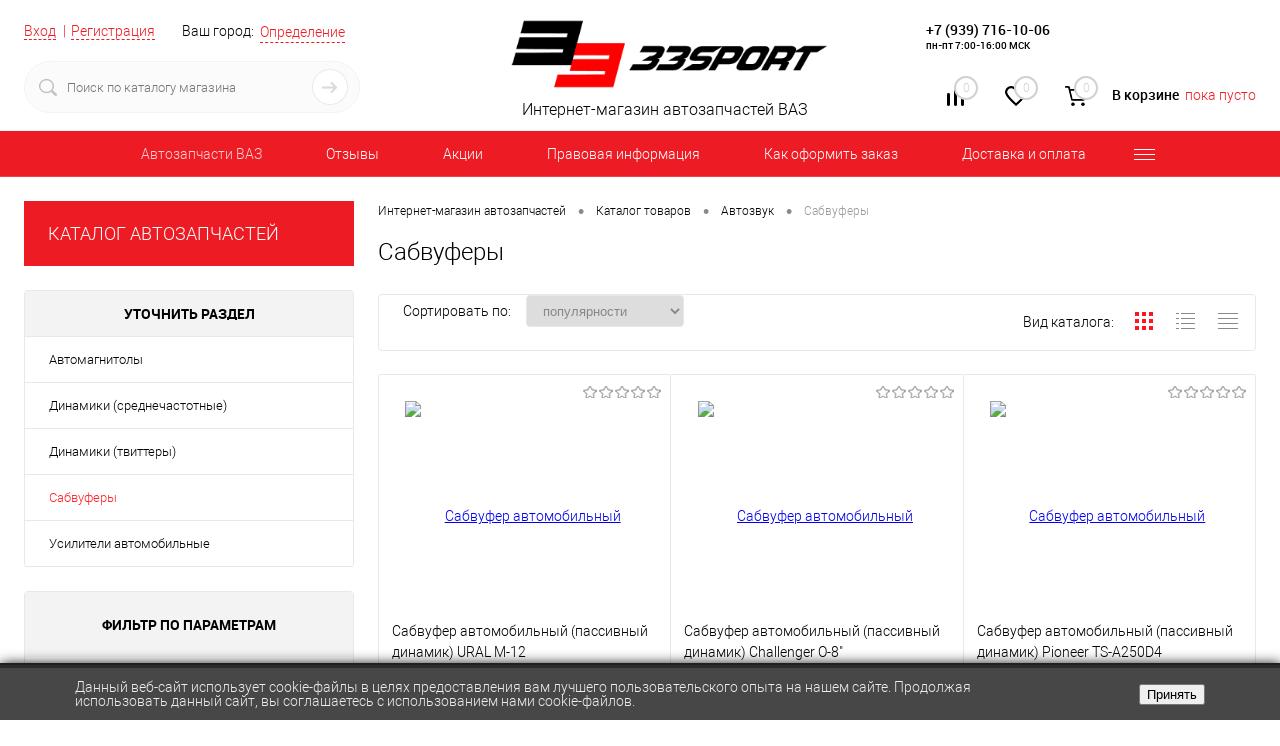

--- FILE ---
content_type: text/html; charset=windows-1251
request_url: https://33sport.ru/catalog/avtozvuk/sabvufery/
body_size: 39407
content:
<!DOCTYPE html>
<html lang="ru">
	<head >
		<meta charset="windows-1251">
		<META NAME="viewport" content="width=device-width, initial-scale=1.0">
		<link rel="shortcut icon" type="image/x-icon" href="/bitrix/templates/dresscode/images/favicon.png" />
		<meta http-equiv="X-UA-Compatible" content="IE=edge">
		<meta name="theme-color" content="#3498db">
		
																								<!--	 -->
				
					
		<title > Сабвуферы - интернет магазин запчастей, тюнинг ваз, купить запчасти в интернет магазине, интернет магазин запчастей ВАЗ.</title>





		<meta http-equiv="Content-Type" content="text/html; charset=windows-1251" />
<meta name="robots" content="index, follow" />
<meta name="keywords" content="Сабвуферы, купить Сабвуферы, цена Сабвуферы, Сабвуферы в интернет, где купить Сабвуферы" />
<meta name="description" content=" Сабвуферы в интернет магазине запчастей ВАЗ, купить Сабвуферы" />
<link rel="canonical" data-looplink="true" />
<script>window.dataLayer = window.dataLayer || []; if (typeof gtag != "function") {function gtag(){dataLayer.push(arguments);}}; </script>
<script data-skip-moving="true">(function(w, d) {var v = w.frameCacheVars = {'CACHE_MODE':'HTMLCACHE','storageBlocks':[],'dynamicBlocks':{'yqTuxz':'a6e46bc24b0a','zkASNO':'073362e80d88','FKauiI':'5cc70e18de22','CxqOHg':'8d7369bd7ac1','es4Hjc':'d41d8cd98f00','T0kNhm':'5800b11a1349','sKZmAR':'d41d8cd98f00'},'AUTO_UPDATE':true,'AUTO_UPDATE_TTL':'120','version':'2'};var inv = false;if (v.AUTO_UPDATE === false){if (v.AUTO_UPDATE_TTL && v.AUTO_UPDATE_TTL > 0){var lm = Date.parse(d.lastModified);if (!isNaN(lm)){var td = new Date().getTime();if ((lm + v.AUTO_UPDATE_TTL * 1000) >= td){w.frameRequestStart = false;w.preventAutoUpdate = true;return;}inv = true;}}else{w.frameRequestStart = false;w.preventAutoUpdate = true;return;}}var r = w.XMLHttpRequest ? new XMLHttpRequest() : (w.ActiveXObject ? new w.ActiveXObject("Microsoft.XMLHTTP") : null);if (!r) { return; }w.frameRequestStart = true;var m = v.CACHE_MODE; var l = w.location; var x = new Date().getTime();var q = "?bxrand=" + x + (l.search.length > 0 ? "&" + l.search.substring(1) : "");var u = l.protocol + "//" + l.host + l.pathname + q;r.open("GET", u, true);r.setRequestHeader("BX-ACTION-TYPE", "get_dynamic");r.setRequestHeader("X-Bitrix-Composite", "get_dynamic");r.setRequestHeader("BX-CACHE-MODE", m);r.setRequestHeader("BX-CACHE-BLOCKS", v.dynamicBlocks ? JSON.stringify(v.dynamicBlocks) : "");if (inv){r.setRequestHeader("BX-INVALIDATE-CACHE", "Y");}try { r.setRequestHeader("BX-REF", d.referrer || "");} catch(e) {}if (m === "APPCACHE"){r.setRequestHeader("BX-APPCACHE-PARAMS", JSON.stringify(v.PARAMS));r.setRequestHeader("BX-APPCACHE-URL", v.PAGE_URL ? v.PAGE_URL : "");}r.onreadystatechange = function() {if (r.readyState != 4) { return; }var a = r.getResponseHeader("BX-RAND");var b = w.BX && w.BX.frameCache ? w.BX.frameCache : false;if (a != x || !((r.status >= 200 && r.status < 300) || r.status === 304 || r.status === 1223 || r.status === 0)){var f = {error:true, reason:a!=x?"bad_rand":"bad_status", url:u, xhr:r, status:r.status};if (w.BX && w.BX.ready && b){BX.ready(function() {setTimeout(function(){BX.onCustomEvent("onFrameDataRequestFail", [f]);}, 0);});}w.frameRequestFail = f;return;}if (b){b.onFrameDataReceived(r.responseText);if (!w.frameUpdateInvoked){b.update(false);}w.frameUpdateInvoked = true;}else{w.frameDataString = r.responseText;}};r.send();var p = w.performance;if (p && p.addEventListener && p.getEntries && p.setResourceTimingBufferSize){var e = 'resourcetimingbufferfull';var h = function() {if (w.BX && w.BX.frameCache && w.BX.frameCache.frameDataInserted){p.removeEventListener(e, h);}else {p.setResourceTimingBufferSize(p.getEntries().length + 50);}};p.addEventListener(e, h);}})(window, document);</script>


<link href="/bitrix/js/ui/design-tokens/dist/ui.design-tokens.min.css?167464680022029" type="text/css"  rel="stylesheet" />
<link href="/bitrix/js/ui/fonts/opensans/ui.font.opensans.min.css?16676034602320" type="text/css"  rel="stylesheet" />
<link href="/bitrix/js/main/popup/dist/main.popup.bundle.min.css?167464680025089" type="text/css"  rel="stylesheet" />
<link href="/bitrix/css/main/font-awesome.min.css?160747200023748" type="text/css"  rel="stylesheet" />
<link href="/bitrix/css/sl3w.minpriceorder/style.min.css?17139649311155" type="text/css"  rel="stylesheet" />
<link href="/bitrix/cache/css/s1/dresscode/page_9ef2425dc2449bb476987118a64dccda/page_9ef2425dc2449bb476987118a64dccda_v1.css?176917469826854" type="text/css"  rel="stylesheet" />
<link href="/bitrix/cache/css/s1/dresscode/template_7663fc88232f18b52831be4405a27183/template_7663fc88232f18b52831be4405a27183_v1.css?1769174698308533" type="text/css"  data-template-style="true" rel="stylesheet" />
<link href="/bitrix/panel/main/popup.min.css?167464680020774" type="text/css"  data-template-style="true"  rel="stylesheet" />
<script>if(!window.BX)window.BX={};if(!window.BX.message)window.BX.message=function(mess){if(typeof mess==='object'){for(let i in mess) {BX.message[i]=mess[i];} return true;}};</script>
<script>(window.BX||top.BX).message({'JS_CORE_LOADING':'Загрузка...','JS_CORE_NO_DATA':'- Нет данных -','JS_CORE_WINDOW_CLOSE':'Закрыть','JS_CORE_WINDOW_EXPAND':'Развернуть','JS_CORE_WINDOW_NARROW':'Свернуть в окно','JS_CORE_WINDOW_SAVE':'Сохранить','JS_CORE_WINDOW_CANCEL':'Отменить','JS_CORE_WINDOW_CONTINUE':'Продолжить','JS_CORE_H':'ч','JS_CORE_M':'м','JS_CORE_S':'с','JSADM_AI_HIDE_EXTRA':'Скрыть лишние','JSADM_AI_ALL_NOTIF':'Показать все','JSADM_AUTH_REQ':'Требуется авторизация!','JS_CORE_WINDOW_AUTH':'Войти','JS_CORE_IMAGE_FULL':'Полный размер'});</script>

<script src="/bitrix/js/main/core/core.min.js?1674646800220366"></script>

<script>BX.setJSList(['/bitrix/js/main/core/core_ajax.js','/bitrix/js/main/core/core_promise.js','/bitrix/js/main/polyfill/promise/js/promise.js','/bitrix/js/main/loadext/loadext.js','/bitrix/js/main/loadext/extension.js','/bitrix/js/main/polyfill/promise/js/promise.js','/bitrix/js/main/polyfill/find/js/find.js','/bitrix/js/main/polyfill/includes/js/includes.js','/bitrix/js/main/polyfill/matches/js/matches.js','/bitrix/js/ui/polyfill/closest/js/closest.js','/bitrix/js/main/polyfill/fill/main.polyfill.fill.js','/bitrix/js/main/polyfill/find/js/find.js','/bitrix/js/main/polyfill/matches/js/matches.js','/bitrix/js/main/polyfill/core/dist/polyfill.bundle.js','/bitrix/js/main/core/core.js','/bitrix/js/main/polyfill/intersectionobserver/js/intersectionobserver.js','/bitrix/js/main/lazyload/dist/lazyload.bundle.js','/bitrix/js/main/polyfill/core/dist/polyfill.bundle.js','/bitrix/js/main/parambag/dist/parambag.bundle.js']);
</script>
<script>(window.BX||top.BX).message({'JS_CORE_LOADING':'Загрузка...','JS_CORE_NO_DATA':'- Нет данных -','JS_CORE_WINDOW_CLOSE':'Закрыть','JS_CORE_WINDOW_EXPAND':'Развернуть','JS_CORE_WINDOW_NARROW':'Свернуть в окно','JS_CORE_WINDOW_SAVE':'Сохранить','JS_CORE_WINDOW_CANCEL':'Отменить','JS_CORE_WINDOW_CONTINUE':'Продолжить','JS_CORE_H':'ч','JS_CORE_M':'м','JS_CORE_S':'с','JSADM_AI_HIDE_EXTRA':'Скрыть лишние','JSADM_AI_ALL_NOTIF':'Показать все','JSADM_AUTH_REQ':'Требуется авторизация!','JS_CORE_WINDOW_AUTH':'Войти','JS_CORE_IMAGE_FULL':'Полный размер'});</script>
<script>(window.BX||top.BX).message({'LANGUAGE_ID':'ru','FORMAT_DATE':'DD.MM.YYYY','FORMAT_DATETIME':'DD.MM.YYYY HH:MI:SS','COOKIE_PREFIX':'BITRIX_SM','SERVER_TZ_OFFSET':'0','UTF_MODE':'N','SITE_ID':'s1','SITE_DIR':'/'});</script>


<script  src="/bitrix/cache/js/s1/dresscode/kernel_main/kernel_main_v1.js?1769174997190622"></script>
<script src="/bitrix/js/ui/dexie/dist/dexie3.bundle.min.js?166760346088295"></script>
<script src="/bitrix/js/main/core/core_ls.min.js?16074720007365"></script>
<script src="/bitrix/js/main/core/core_frame_cache.min.js?166760340011264"></script>
<script src="/bitrix/js/main/popup/dist/main.popup.bundle.min.js?167464680065492"></script>
<script src="/bitrix/js/jquery-1.11.0.min.js?163710720096385"></script>
<script src="/bitrix/js/artmix.ajaxpagination/axpajax.js?160747200014411"></script>
<script src="/bitrix/js/arturgolubev.ecommerce/script_event_mode.js?16484256003225"></script>
<script src="/bitrix/js/sl3w.minpriceorder/script.min.js?17139649311069"></script>
<script>BX.setJSList(['/bitrix/js/main/core/core_fx.js','/bitrix/js/main/pageobject/pageobject.js','/bitrix/js/main/core/core_window.js','/bitrix/js/main/session.js','/bitrix/js/main/date/main.date.js','/bitrix/js/main/core/core_date.js','/bitrix/js/main/utils.js','/bitrix/js/main/dd.js','/bitrix/js/main/core/core_uf.js','/bitrix/js/main/core/core_dd.js','/bitrix/js/main/core/core_tooltip.js','/bitrix/templates/dresscode/components/bitrix/catalog/.default/script.js','/bitrix/templates/dresscode/components/bitrix/catalog.smart.filter/.default/script.js','/bitrix/templates/dresscode/components/dresscode/slider/middle/js/init.js','/bitrix/templates/dresscode/js/jquery.easing.1.3.js','/bitrix/templates/dresscode/js/rangeSlider.js','/bitrix/templates/dresscode/js/system.js','/bitrix/templates/dresscode/js/topMenu.js','/bitrix/templates/dresscode/js/topSearch.js','/bitrix/templates/dresscode/js/dwCarousel.js','/bitrix/templates/dresscode/js/dwSlider.js','/bitrix/templates/dresscode/js/dwZoomer.js','/bitrix/templates/dresscode/js/dwTimer.js','/bitrix/components/dresscode/sale.geo.positiion/templates/.default/script.js','/bitrix/templates/dresscode/components/dresscode/search.line/version2/script.js','/bitrix/templates/dresscode/components/bitrix/menu/topMenu5/script.js','/bitrix/templates/dresscode/components/bitrix/menu/leftMenu/script.js','/bitrix/templates/dresscode/components/bitrix/catalog.bigdata.products/.default/script.js','/bitrix/components/dresscode/catalog.product.subscribe.online/templates/.default/script.js']);</script>
<script>BX.setCSSList(['/bitrix/templates/dresscode/components/bitrix/catalog/.default/style.css','/bitrix/templates/dresscode/components/bitrix/catalog/.default/bitrix/catalog.section.list/level2/style.css','/bitrix/templates/dresscode/components/bitrix/catalog.smart.filter/.default/style.css','/bitrix/templates/dresscode/components/dresscode/slider/middle/style.css','/bitrix/templates/dresscode/components/bitrix/catalog/.default/bitrix/catalog.section.list/catalog-pictures/style.css','/bitrix/templates/dresscode/components/bitrix/system.pagenavigation/artmix_ajax_pagination/style.css','/bitrix/components/dresscode/catalog.section/templates/squares/style.css','/bitrix/templates/dresscode/fonts/roboto/roboto.css','/bitrix/templates/dresscode/themes/white/red/style.css','/bitrix/templates/dresscode/headers/header6/css/style.css','/bitrix/templates/dresscode/headers/header6/css/types/type1.css','/bitrix/components/dresscode/sale.geo.positiion/templates/.default/style.css','/bitrix/templates/dresscode/components/dresscode/search.line/version2/style.css','/bitrix/components/bitrix/system.show_message/templates/.default/style.css','/bitrix/components/dresscode/compare.line/templates/version5/style.css','/bitrix/components/dresscode/favorite.line/templates/version5/style.css','/bitrix/templates/dresscode/components/bitrix/sale.basket.basket.line/topCart5/style.css','/bitrix/templates/dresscode/components/bitrix/menu/topMenu5/style.css','/bitrix/templates/dresscode/components/bitrix/menu/leftMenu/style.css','/bitrix/templates/dresscode/components/bitrix/menu/leftSubMenu/style.css','/bitrix/templates/dresscode/components/bitrix/news.list/leftNews/style.css','/bitrix/templates/dresscode/components/bitrix/breadcrumb/.default/style.css','/bitrix/components/dresscode/products.by.filter/templates/.default/style.css','/bitrix/templates/.default/components/dresscode/catalog.viewed.product/template1/style.css','/bitrix/templates/dresscode/components/bitrix/catalog.bigdata.products/.default/style.css','/bitrix/templates/.default/components/bitrix/news.list/mobile-footerNews/style.css','/bitrix/components/niges/cookiesaccept/templates/.default/style.css','/bitrix/templates/dresscode/styles.css','/bitrix/templates/dresscode/template_styles.css']);</script>
<script>
					(function () {
						"use strict";

						var counter = function ()
						{
							var cookie = (function (name) {
								var parts = ("; " + document.cookie).split("; " + name + "=");
								if (parts.length == 2) {
									try {return JSON.parse(decodeURIComponent(parts.pop().split(";").shift()));}
									catch (e) {}
								}
							})("BITRIX_CONVERSION_CONTEXT_s1");

							if (cookie && cookie.EXPIRE >= BX.message("SERVER_TIME"))
								return;

							var request = new XMLHttpRequest();
							request.open("POST", "/bitrix/tools/conversion/ajax_counter.php", true);
							request.setRequestHeader("Content-type", "application/x-www-form-urlencoded");
							request.send(
								"SITE_ID="+encodeURIComponent("s1")+
								"&sessid="+encodeURIComponent(BX.bitrix_sessid())+
								"&HTTP_REFERER="+encodeURIComponent(document.referrer)
							);
						};

						if (window.frameRequestStart === true)
							BX.addCustomEvent("onFrameDataReceived", counter);
						else
							BX.ready(counter);
					})();
				</script>
<meta property="ya:interaction" content="XML_FORM" />
<meta property="ya:interaction:url" content="https://33sport.ru/catalog/avtozvuk/sabvufery/?mode=xml" />
<script>
		if (window == window.top) {
			document.addEventListener("DOMContentLoaded", function() {
			    var div = document.createElement("div");
			    div.innerHTML = ' <div id="nca-cookiesaccept-line" class="nca-cookiesaccept-line style-4 " > <div id="nca-nca-position-left"id="nca-bar" class="nca-bar nca-style- nca-animation-none nca-position-left "> <div class="nca-cookiesaccept-line-text">Данный веб-сайт использует cookie-файлы в целях предоставления вам лучшего пользовательского опыта на нашем сайте. Продолжая использовать данный сайт, вы соглашаетесь с использованием нами cookie-файлов.</div> <div><button type="button" id="nca-cookiesaccept-line-accept-btn" onclick="ncaCookieAcceptBtn()" >Принять</button></div> </div> </div> ';
				document.body.appendChild(div);
			});
		}

		function ncaCookieAcceptBtn(){ 
			var alertWindow = document.getElementById("nca-cookiesaccept-line");
			alertWindow.remove();

			var cookie_string = "NCA_COOKIE_ACCEPT_1" + "=" + escape("Y"); 
			var expires = new Date((new Date).getTime() + (1000 * 60 * 60 * 24 * 730)); 
			cookie_string += "; expires=" + expires.toUTCString(); 
			cookie_string += "; path=" + escape ("/"); 
			document.cookie = cookie_string; 
			
		}

		function ncaCookieAcceptCheck(){		
			var closeCookieValue = "N"; 
			var value = "; " + document.cookie;
			var parts = value.split("; " + "NCA_COOKIE_ACCEPT_1" + "=");
			if (parts.length == 2) { 
				closeCookieValue = parts.pop().split(";").shift(); 
			}
			if(closeCookieValue != "Y") { 
				/*document.head.insertAdjacentHTML("beforeend", "<style>#nca-cookiesaccept-line {display:flex}</style>")*/
			} else { 
				document.head.insertAdjacentHTML("beforeend", "<style>#nca-cookiesaccept-line {display:none}</style>")
			}
		}

		ncaCookieAcceptCheck();

	</script>
 <style> .nca-cookiesaccept-line { box-sizing: border-box !important; margin: 0 !important; border: none !important; width: 100% !important; min-height: 10px !important; max-height: 250px !important; display: block; clear: both !important; padding: 12px !important; /* position: absolute; */ position: fixed; bottom: 0px !important; opacity: 1; transform: translateY(0%); z-index: 999; } .nca-cookiesaccept-line > div { display: flex; align-items: center; } .nca-cookiesaccept-line > div > div { padding-left: 5%; padding-right: 5%; } .nca-cookiesaccept-line a { color: inherit; text-decoration:underline; } @media screen and (max-width:767px) { .nca-cookiesaccept-line > div > div { padding-left: 1%; padding-right: 1%; } } </style> <span id="nca-new-styles"></span> <span id="fit_new_css"></span> 
<link rel="canonical" href="https://33sport.ru/catalog/avtozvuk/sabvufery/">



<script  src="/bitrix/cache/js/s1/dresscode/template_1a0904ebbab336ef7e7f5eda83d17a3c/template_1a0904ebbab336ef7e7f5eda83d17a3c_v1.js?1769174698164503"></script>
<script  src="/bitrix/cache/js/s1/dresscode/page_8f907b38c8ecb207ade92baf01358c3f/page_8f907b38c8ecb207ade92baf01358c3f_v1.js?176917469827563"></script>
<script>var _ba = _ba || []; _ba.push(["aid", "4dd7b98b02d3b7453b9264cd1666e93b"]); _ba.push(["host", "33sport.ru"]); (function() {var ba = document.createElement("script"); ba.type = "text/javascript"; ba.async = true;ba.src = (document.location.protocol == "https:" ? "https://" : "http://") + "bitrix.info/ba.js";var s = document.getElementsByTagName("script")[0];s.parentNode.insertBefore(ba, s);})();</script>



	</head>
	<body class="loading  panels_white">

		<div id="panel">
					</div>
		<div id="foundation">
			<div id="subHeader6">
	<div class="limiter">
		<div class="subTable">
			<div class="subTableColumn">
				<div class="verticalBlock">
					<div id="topAuth">
						<ul>
								<li class="top-auth-login"><a href="/auth/?backurl=/catalog/avtozvuk/sabvufery/">Вход</a></li>
	<li class="top-auth-register"><a href="/auth/?register=yes&amp;backurl=/catalog/avtozvuk/sabvufery/">Регистрация</a></li>
						</ul>
					</div>
					<div id="geoPosition">
						<ul>
								<script>
		var getPositionIncludeApi = true;
	</script>
<li>
	<div class="user-geo-position">
		<div class="user-geo-position-label">Ваш город:</div><div class="user-geo-position-value"><a href="#" class="user-geo-position-value-link">Определение</a></div>
	</div>
</li>
<li class="null">
	<div id="geo-location-window" class="hidden">
		<div class="geo-location-window-container">
			<div class="geo-location-window-container-bg">
				<div class="geo-location-window-heading"> Выберите ваш город <a href="#" class="geo-location-window-exit"></a></div>
				<div class="geo-location-window-wp">
										<div class="geo-location-window-search">
						<input type="text" value="" placeholder=" Выберите ваш город" class="geo-location-window-search-input">
						<div class="geo-location-window-search-values-cn">
							<div class="geo-location-window-search-values"></div>
						</div>
					</div>
										<div class="geo-location-window-button-container">
						<a href="#" class="geo-location-window-button disabled">Запомнить город							<span id="geo-location-window-fast-loader">
								<span class="f_circleG" id="frotateG_01"></span>
								<span class="f_circleG" id="frotateG_02"></span>
								<span class="f_circleG" id="frotateG_03"></span>
								<span class="f_circleG" id="frotateG_04"></span>
								<span class="f_circleG" id="frotateG_05"></span>
								<span class="f_circleG" id="frotateG_06"></span>
								<span class="f_circleG" id="frotateG_07"></span>
								<span class="f_circleG" id="frotateG_08"></span>
							</span>
						</a>
					</div>
				</div>
			</div>
		</div>
	</div>
</li>
<script>
	var geoPositionAjaxDir = "/bitrix/components/dresscode/sale.geo.positiion";
	var geoPositionEngine = ""
</script>						</ul>
					</div>
					<div id="topSearchLine" class="color_theme">
						<div id="topSearch2">
	<form action="/search/" method="GET" id="topSearchForm">
		<div class="searchContainerInner">
			<div class="searchContainer">
				<div class="searchColumn">
					<input type="text" name="q" value="" autocomplete="off" placeholder="Поиск по каталогу магазина" id="searchQuery">
				</div>
				<div class="searchColumn">
					<input type="submit" name="send" value="Y" id="goSearch">
					<input type="hidden" name="r" value="Y">
				</div>
			</div>
		</div>
	</form>
</div>
<div id="searchResult"></div>
<div id="searchOverlap"></div>
<script>
	var searchAjaxPath = "/bitrix/templates/dresscode/components/dresscode/search.line/version2/ajax.php";
	var searchProductParams = '{"CACHE_TIME":"3600000","CACHE_TYPE":"A","COMPOSITE_FRAME_MODE":"A","COMPOSITE_FRAME_TYPE":"AUTO","CONVERT_CASE":"Y","CONVERT_CURRENCY":"Y","CURRENCY_ID":"RUB","HIDE_MEASURES":"N","HIDE_NOT_AVAILABLE":"N","IBLOCK_ID":"2","IBLOCK_TYPE":"catalog","PRICE_CODE":[],"PROPERTY_CODE":["MORE_PROPERTIES","BLOG_COMMENTS_CNT","VIDEO","VOTE_COUNT","OFFERS","SHOW_MENU","SIMILAR_PRODUCT","RATING","RELATED_PRODUCT","VOTE_SUM","COLLECTION","BLOG_POST_ID","ATT_BRAND","COLOR","ZOOM2","BATTERY_LIFE","SWITCH","GRAF_PROC","LENGTH_OF_CORD","DISPLAY","LOADING_LAUNDRY","FULL_HD_VIDEO_RECORD","INTERFACE","COMPRESSORS","Number_of_Outlets","MAX_RESOLUTION_VIDEO","MAX_BUS_FREQUENCY","MAX_RESOLUTION","FREEZER","POWER_SUB","POWER","HARD_DRIVE_SPACE","MEMORY","OS","ZOOM","PAPER_FEED","SUPPORTED_STANDARTS","VIDEO_FORMAT","SUPPORT_2SIM","MP3","ETHERNET_PORTS","MATRIX","CAMERA","PHOTOSENSITIVITY","DEFROST","SPEED_WIFI","SPIN_SPEED","PRINT_SPEED","SOCKET","IMAGE_STABILIZER","GSM","SIM","TYPE","MEMORY_CARD","TYPE_BODY","TYPE_MOUSE","TYPE_PRINT","CONNECTION","TYPE_OF_CONTROL","TYPE_DISPLAY","TYPE2","REFRESH_RATE","RANGE","AMOUNT_MEMORY","MEMORY_CAPACITY","VIDEO_BRAND","DIAGONAL","RESOLUTION","TOUCH","CORES","LINE_PROC","PROCESSOR","CLOCK_SPEED","TYPE_PROCESSOR","PROCESSOR_SPEED","HARD_DRIVE","HARD_DRIVE_TYPE","Number_of_memory_slots","MAXIMUM_MEMORY_FREQUENCY","TYPE_MEMORY","BLUETOOTH","FM","GPS","HDMI","SMART_TV","USB","WIFI","FLASH","ROTARY_DISPLAY","SUPPORT_3D","SUPPORT_3G","WITH_COOLER","FINGERPRINT","TOTAL_OUTPUT_POWER","VID_ZASTECHKI","VID_SUMKI","PROFILE","VYSOTA_RUCHEK","GAS_CONTROL","WARRANTY","GRILL","GENRE","OTSEKOV","CONVECTION","INTAKE_POWER","NAZNAZHENIE","BULK","PODKLADKA","SURFACE_COATING","brand_tyres","SEASON","SEASONOST","DUST_COLLECTION","REF","COUNTRY_BRAND","DRYING","REMOVABLE_TOP_COVER","CONTROL","FINE_FILTER","FORM_FAKTOR","SKU_COLOR","CML2_ARTICLE","DELIVERY","PICKUP","USER_ID",""],"~CACHE_TIME":"3600000","~CACHE_TYPE":"A","~COMPOSITE_FRAME_MODE":"A","~COMPOSITE_FRAME_TYPE":"AUTO","~CONVERT_CASE":"Y","~CONVERT_CURRENCY":"Y","~CURRENCY_ID":"RUB","~HIDE_MEASURES":"N","~HIDE_NOT_AVAILABLE":"N","~IBLOCK_ID":"2","~IBLOCK_TYPE":"catalog","~PRICE_CODE":[],"~PROPERTY_CODE":["MORE_PROPERTIES","BLOG_COMMENTS_CNT","VIDEO","VOTE_COUNT","OFFERS","SHOW_MENU","SIMILAR_PRODUCT","RATING","RELATED_PRODUCT","VOTE_SUM","COLLECTION","BLOG_POST_ID","ATT_BRAND","COLOR","ZOOM2","BATTERY_LIFE","SWITCH","GRAF_PROC","LENGTH_OF_CORD","DISPLAY","LOADING_LAUNDRY","FULL_HD_VIDEO_RECORD","INTERFACE","COMPRESSORS","Number_of_Outlets","MAX_RESOLUTION_VIDEO","MAX_BUS_FREQUENCY","MAX_RESOLUTION","FREEZER","POWER_SUB","POWER","HARD_DRIVE_SPACE","MEMORY","OS","ZOOM","PAPER_FEED","SUPPORTED_STANDARTS","VIDEO_FORMAT","SUPPORT_2SIM","MP3","ETHERNET_PORTS","MATRIX","CAMERA","PHOTOSENSITIVITY","DEFROST","SPEED_WIFI","SPIN_SPEED","PRINT_SPEED","SOCKET","IMAGE_STABILIZER","GSM","SIM","TYPE","MEMORY_CARD","TYPE_BODY","TYPE_MOUSE","TYPE_PRINT","CONNECTION","TYPE_OF_CONTROL","TYPE_DISPLAY","TYPE2","REFRESH_RATE","RANGE","AMOUNT_MEMORY","MEMORY_CAPACITY","VIDEO_BRAND","DIAGONAL","RESOLUTION","TOUCH","CORES","LINE_PROC","PROCESSOR","CLOCK_SPEED","TYPE_PROCESSOR","PROCESSOR_SPEED","HARD_DRIVE","HARD_DRIVE_TYPE","Number_of_memory_slots","MAXIMUM_MEMORY_FREQUENCY","TYPE_MEMORY","BLUETOOTH","FM","GPS","HDMI","SMART_TV","USB","WIFI","FLASH","ROTARY_DISPLAY","SUPPORT_3D","SUPPORT_3G","WITH_COOLER","FINGERPRINT","TOTAL_OUTPUT_POWER","VID_ZASTECHKI","VID_SUMKI","PROFILE","VYSOTA_RUCHEK","GAS_CONTROL","WARRANTY","GRILL","GENRE","OTSEKOV","CONVECTION","INTAKE_POWER","NAZNAZHENIE","BULK","PODKLADKA","SURFACE_COATING","brand_tyres","SEASON","SEASONOST","DUST_COLLECTION","REF","COUNTRY_BRAND","DRYING","REMOVABLE_TOP_COVER","CONTROL","FINE_FILTER","FORM_FAKTOR","SKU_COLOR","CML2_ARTICLE","DELIVERY","PICKUP","USER_ID",""],"SEARCH_PROPERTIES":{"10":{"CODE":"MARKA","PROPERTY_TYPE":"L"},"914":{"CODE":"MATERIAL","PROPERTY_TYPE":"L"},"868":{"CODE":"SEARCH_ID","PROPERTY_TYPE":"S"}}}';
</script>					</div>
				</div>
			</div>
			<div class="subTableColumn">
				<div class="verticalBlock">
					<div class="subPhones">
						<!--

<br>
<span class="heading" style="font-size:18px;">+7 (937) 239-10-07  </span><br>
пн-пт 7:00-17:00 МСК

-->						<div style="line-height:14px;padding-top:10px;">
 <span class="heading" style="font-size:14px;"><a href="tel:+79397161006" style="color: black; text-decoration: none;">+7 (939) 716-10-06</a></span><br>
 <span class="heading" style="font-size:10px;">пн-пт 7:00-16:00 МСК </span>
</div>
<!--


<p><font class="errortext">Не хватает прав доступа к веб-форме.</font></p>
-->


	<div itemscope itemtype="http://schema.org/AutoPartsStore" style="display: none;" >

			<div itemprop="name">
			Интернет магазин автозапчастей для тюнинга ВАЗ/Лада - магазин 33Sport		</div>
	
			<div itemprop="description">
			Автозапчасти на ВАЗ. 33SPORT - Интернет магазин стандартных и тюниг запчастей для ВАЗ (LADA)		</div>
			<div itemprop="url"  content="https://33sport.ru">
			https://33sport.ru		</div>
			<div itemprop="address" itemscope itemtype="http://schema.org/PostalAddress">
		 			 <div itemprop="postalCode">445000</div>
		 		 			 <div itemprop="addressCountry">Россия</div>
		 		 	   		   <div itemprop="addressLocality">Тольятти</div>
	   	   		  <div itemprop="streetAddress">445000, г. Тольятти, ул. Ботаническая 11</div>
	   	 </div>
		
		 <div>
		 			 			<span itemprop="telephone">+7 (939) 716-10-06</span>
		 			 , 			<span itemprop="telephone">+7 (937) 239-10-07</span>
		 	 </div>
		
		
			<div>
											<a itemprop="email" href="mailto:manager@33sport.ru">manager@33sport.ru</a>
					</div>
	


			<div>
            

<div itemscope itemtype="http://schema.org/ImageObject" itemprop="logo" >

			<img src="https://33sport.ru/bitrix/templates/dresscode/images/logo.png?v=1684613997?v=1684613997?v=?v=?v=?v=?v=?v=?v=?v=" itemprop="contentUrl" alt="" />
	
	<div >

        						
				
		
		
		

	</div>

</div>



		</div>
	
            <div>
                            
			<p><b style='color: red;'>ОШИБКА: Не задан URL картинки</b> (заполните свойство <u>Ссылка на картинку</u> или <u>Ссылка на миниатюру</u>)</p>
	

                    </div>
    
	
	<div>
		 			 			<time itemprop="openingHours" datetime="Mo-Fr 9:00&#8722;20:00">С Понедельника по Пятницу 9-20</time>
		 			 , 			<time itemprop="openingHours" datetime="St,Sn">Суббота, Воскресенье круглосуточно</time>
		 	</div>
		
	
	
	

	</div>



					</div>
					<div class="toolsContainer">
						<div class="topCompare">
							<div id="flushTopCompare">
								<div id="bxdynamic_yqTuxz_start" style="display:none"></div>
<a class="text">
	<span class="icon"></span>
	<span class="value">0</span>
</a>
<a class="link">
	<span class="label">Сравнение</span>
</a>
<script type="text/javascript">
	window.compareTemplate = "version5";
</script>

<div id="bxdynamic_yqTuxz_end" style="display:none"></div>							</div>
						</div>
						<div class="topWishlist">
							<div id="flushTopwishlist">
								<div id="bxdynamic_zkASNO_start" style="display:none"></div>
<a class="text">
	<span class="icon"></span>
	<span class="value">0</span>
</a>
<a class="link">
	<span class="label">Избранное</span>
</a>

<script type="text/javascript">
	window.wishListTemplate = "version5";
</script>

<div id="bxdynamic_zkASNO_end" style="display:none"></div>							</div>
						</div>
						<div class="cart">
							<div id="flushTopCart">
								<div id="bxdynamic_FKauiI_start" style="display:none"></div>	<a class="countLink">
		<span class="count">0</span>
	</a>
	<a class="heading">
		<span class="cartLabel">
			В корзине		</span>
		<span class="total">
							пока пусто					</span>
	</a>
<script type="text/javascript">
	window.topCartTemplate = "topCart5";
</script>
<div id="bxdynamic_FKauiI_end" style="display:none"></div>							</div>
						</div>
					</div>
				</div>
			</div>
			<div class="subTableColumn">
				<div class="verticalBlock">
					<div id="logo">
							<a href="/"><img src="/bitrix/templates/dresscode/images/logo.png?v=1684613997?v=1684613997" alt=""></a>
</span>					</div>
					<div id="topHeading">
						<p>
	Интернет-магазин автозапчастей ВАЗ<br>
</p>					</div>
				</div>
			</div>
		</div>
	</div>
</div>
<div id="headerLine3" class="color_theme">
	<div class="limiter">
		<div class="headerLineMenu">
			


	<ul id="subMenu">
									<li><a class="selected">Автозапчасти ВАЗ</a></li>
												<li><a href="/reviews/">Отзывы</a></li>
												<li><a href="/stock/">Акции</a></li>
												<li><a href="/about/payment/">Правовая информация</a></li>
												<li><a href="/about/oformlenie/">Как оформить заказ</a></li>
												<li><a href="/about/delivery/">Доставка и оплата</a></li>
												<li><a href="/news/34686/">Собственное производство</a></li>
												<li><a href="/faq/">F.A.Q. (Вопрос-ответ)</a></li>
												<li><a href="/about/contacts/">Контакты</a></li>
												<li><a href="/about/vozvrat/">Возврат и обмен</a></li>
						</ul>
		</div>
	</div>
</div>			<div id="main" class="color_white">
				<div class="limiter">
					<div class="compliter">
													<div id="left">
	<a href="/catalog/" class="heading orange menuRolled" id="catalogMenuHeading">КАТАЛОГ АВТОЗАПЧАСТЕЙ</a>
	<div class="collapsed">
		 
			<ul id="leftMenu">
							<li class="eChild">
					<a href="/catalog/avtomobili-zapchasti/" class="menuLink">
						<span class="tb">
															<span class="pc">
									<img src="/upload/resize_cache/iblock/bc5/snq9z47d8vjbesicm4wx7glqik7y0qpa/24_24_1/auto.JPG" alt="Автомобили">
								</span>
														<span class="tx">
								Автомобили							</span>
						</span>
					</a>
											<div class="drop">
															<ul class="menuItems">
																			<li>
																						<a href="/catalog/avtomobili-zapchasti/vaz_2101-zapchasti/" class="menuLink">
												<span>ВАЗ 2101</span><small></small>
											</a>
											
										</li>
																														<li>
																						<a href="/catalog/avtomobili-zapchasti/vaz_2102/" class="menuLink">
												<span>ВАЗ 2102</span><small></small>
											</a>
											
										</li>
																														<li>
																						<a href="/catalog/avtomobili-zapchasti/vaz_2103/" class="menuLink">
												<span>ВАЗ 2103</span><small></small>
											</a>
											
										</li>
																														<li>
																						<a href="/catalog/avtomobili-zapchasti/vaz_2104/" class="menuLink">
												<span>ВАЗ 2104</span><small></small>
											</a>
											
										</li>
																														<li>
																						<a href="/catalog/avtomobili-zapchasti/vaz_2105-zapchasti/" class="menuLink">
												<span>ВАЗ 2105</span><small></small>
											</a>
											
										</li>
																														<li>
																						<a href="/catalog/avtomobili-zapchasti/vaz_2106/" class="menuLink">
												<span>ВАЗ 2106</span><small></small>
											</a>
											
										</li>
																														<li>
																						<a href="/catalog/avtomobili-zapchasti/vaz_2107-zapchasti/" class="menuLink">
												<span>ВАЗ 2107</span><small></small>
											</a>
											
										</li>
																														<li>
																						<a href="/catalog/avtomobili-zapchasti/vaz_2108-zapchasti/" class="menuLink">
												<span>ВАЗ 2108</span><small></small>
											</a>
											
										</li>
																														<li>
																						<a href="/catalog/avtomobili-zapchasti/vaz_2109-zapchasti/" class="menuLink">
												<span>ВАЗ 2109</span><small></small>
											</a>
											
										</li>
																														<li>
																						<a href="/catalog/avtomobili-zapchasti/vaz_21099-zapchasti/" class="menuLink">
												<span>ВАЗ 21099</span><small></small>
											</a>
											
										</li>
																														<li>
																						<a href="/catalog/avtomobili-zapchasti/vaz_2110/" class="menuLink">
												<span>ВАЗ 2110</span><small></small>
											</a>
											
										</li>
																														<li>
																						<a href="/catalog/avtomobili-zapchasti/vaz_2111/" class="menuLink">
												<span>ВАЗ 2111</span><small></small>
											</a>
											
										</li>
																														<li>
																						<a href="/catalog/avtomobili-zapchasti/vaz_2112-zapchasti/" class="menuLink">
												<span>ВАЗ 2112</span><small></small>
											</a>
											
										</li>
																														<li>
																						<a href="/catalog/avtomobili-zapchasti/vaz_2113-zapchasti/" class="menuLink">
												<span>ВАЗ 2113</span><small></small>
											</a>
											
										</li>
																														<li>
																						<a href="/catalog/avtomobili-zapchasti/vaz_2114-zapchasti/" class="menuLink">
												<span>ВАЗ 2114</span><small></small>
											</a>
											
										</li>
																														<li>
																						<a href="/catalog/avtomobili-zapchasti/vaz_2115/" class="menuLink">
												<span>ВАЗ 2115</span><small></small>
											</a>
											
										</li>
																														<li>
																						<a href="/catalog/avtomobili-zapchasti/kalina-zapchasti/" class="menuLink">
												<span>Лада Калина 1118</span><small></small>
											</a>
											
										</li>
																														<li>
																						<a href="/catalog/avtomobili-zapchasti/lada_kalina_1119/" class="menuLink">
												<span>Лада Калина 1119</span><small></small>
											</a>
											
										</li>
																														<li>
																						<a href="/catalog/avtomobili-zapchasti/lada_kalina_1117/" class="menuLink">
												<span>Лада Калина 1117</span><small></small>
											</a>
											
										</li>
																														<li>
																						<a href="/catalog/avtomobili-zapchasti/granta-zapchasti/" class="menuLink">
												<span>Лада Гранта 2190</span><small></small>
											</a>
											
										</li>
																														<li>
																						<a href="/catalog/avtomobili-zapchasti/lada_granta_2191/" class="menuLink">
												<span>Лада Гранта 2191</span><small></small>
											</a>
											
										</li>
																														<li>
																						<a href="/catalog/avtomobili-zapchasti/lada_granta_sport/" class="menuLink">
												<span>Лада Гранта Спорт</span><small></small>
											</a>
											
										</li>
																														<li>
																						<a href="/catalog/avtomobili-zapchasti/lada_granta_universal/" class="menuLink">
												<span>Лада Гранта универсал</span><small></small>
											</a>
											
										</li>
																														<li>
																						<a href="/catalog/avtomobili-zapchasti/lada_granta_khetchbek/" class="menuLink">
												<span>Лада Гранта хэтчбэк</span><small></small>
											</a>
											
										</li>
																														<li>
																						<a href="/catalog/avtomobili-zapchasti/priora-zapchasti/" class="menuLink">
												<span>Лада Приора 2170</span><small></small>
											</a>
											
										</li>
																														<li>
																						<a href="/catalog/avtomobili-zapchasti/lada_priora_2171/" class="menuLink">
												<span>Лада Приора 2171</span><small></small>
											</a>
											
										</li>
																														<li>
																						<a href="/catalog/avtomobili-zapchasti/lada_priora_2172/" class="menuLink">
												<span>Лада Приора 2172</span><small></small>
											</a>
											
										</li>
																														<li>
																						<a href="/catalog/avtomobili-zapchasti/lada_vesta_sw/" class="menuLink">
												<span>Лада Веста SW</span><small></small>
											</a>
											
										</li>
																														<li>
																						<a href="/catalog/avtomobili-zapchasti/lada_vesta1/" class="menuLink">
												<span>Лада Веста</span><small></small>
											</a>
											
										</li>
																														<li>
																						<a href="/catalog/avtomobili-zapchasti/lada_vesta_sport/" class="menuLink">
												<span>Лада Веста Спорт</span><small></small>
											</a>
											
										</li>
																														<li>
																						<a href="/catalog/avtomobili-zapchasti/lada_xray/" class="menuLink">
												<span>Лада Xray</span><small></small>
											</a>
											
										</li>
																														<li>
																						<a href="/catalog/avtomobili-zapchasti/niva_urban/" class="menuLink">
												<span>Нива Urban</span><small></small>
											</a>
											
										</li>
																														<li>
																						<a href="/catalog/avtomobili-zapchasti/vaz_21213-zapchasti/" class="menuLink">
												<span>ВАЗ 21213</span><small></small>
											</a>
											
										</li>
																														<li>
																						<a href="/catalog/avtomobili-zapchasti/chevrolet_niva-zapchasti/" class="menuLink">
												<span>Chevrolet Niva</span><small></small>
											</a>
											
										</li>
																														<li>
																						<a href="/catalog/avtomobili-zapchasti/vaz_1111_oka/" class="menuLink">
												<span>ВАЗ 1111 ОКА</span><small></small>
											</a>
											
										</li>
																														<li>
																						<a href="/catalog/avtomobili-zapchasti/vaz_2120_nadezhda/" class="menuLink">
												<span>ВАЗ 2120 Надежда</span><small></small>
											</a>
											
										</li>
																														<li>
																						<a href="/catalog/avtomobili-zapchasti/lada_largus1/" class="menuLink">
												<span>Лада Ларгус</span><small></small>
											</a>
											
										</li>
																														<li>
																						<a href="/catalog/avtomobili-zapchasti/niva-zapchasti/" class="menuLink">
												<span>Нива</span><small></small>
											</a>
											
										</li>
																												</ul>
																						<ul class="menuItems">
																			<li>
																						<a href="/catalog/avtomobili-zapchasti/gaz_barguzin/" class="menuLink"><span>ГАЗ Баргузин</span><small></small></a>
										</li>
																													<li>
																						<a href="/catalog/avtomobili-zapchasti/gaz_gazel/" class="menuLink"><span>ГАЗ Газель</span><small></small></a>
										</li>
																													<li>
																						<a href="/catalog/avtomobili-zapchasti/gaz_sobol/" class="menuLink"><span>ГАЗ Соболь</span><small></small></a>
										</li>
																													<li>
																						<a href="/catalog/avtomobili-zapchasti/gorkovskiy_avtomobilnyy_zavod_next/" class="menuLink"><span>Горьковский Автомобильный Завод NEXT</span><small></small></a>
										</li>
																													<li>
																						<a href="/catalog/avtomobili-zapchasti/gorkovskiy_avtomobilnyy_zavod_biznes/" class="menuLink"><span>Горьковский Автомобильный Завод Бизнес</span><small></small></a>
										</li>
																													<li>
																						<a href="/catalog/avtomobili-zapchasti/niva_trevel/" class="menuLink"><span>Нива Тревел</span><small></small></a>
										</li>
																													<li>
																						<a href="/catalog/avtomobili-zapchasti/uaz_patriot/" class="menuLink"><span>УАЗ Патриот</span><small></small></a>
										</li>
																													<li>
																						<a href="/catalog/avtomobili-zapchasti/uaz_sgr_-bukhanka/" class="menuLink"><span>УАЗ СГР (Буханка)</span><small></small></a>
										</li>
																													<li>
																						<a href="/catalog/avtomobili-zapchasti/uaz_khanter_469/" class="menuLink"><span>УАЗ Хантер 469</span><small></small></a>
										</li>
																											</ul>
																				</div>
									</li>
							<li class="eChild">
					<a href="/catalog/proizvoditeli/" class="menuLink">
						<span class="tb">
															<span class="pc">
									<img src="/upload/resize_cache/iblock/ab9/atpqtqaa0aov1kt6yreyhe1cupdsaxtk/24_24_1/proizvod.JPG" alt="Производители">
								</span>
														<span class="tx">
								Производители							</span>
						</span>
					</a>
											<div class="drop">
															<ul class="menuItems">
																			<li>
																						<a href="/catalog/proizvoditeli/33s/" class="menuLink">
												<span>33S</span><small></small>
											</a>
											
										</li>
																														<li>
																						<a href="/catalog/proizvoditeli/oao_avtovaz/" class="menuLink">
												<span>ОАО &quot;Автоваз&quot;</span><small></small>
											</a>
											
										</li>
																														<li>
																						<a href="/catalog/proizvoditeli/a-sport/" class="menuLink">
												<span>A-Sport</span><small></small>
											</a>
											
										</li>
																														<li>
																						<a href="/catalog/proizvoditeli/adplastik/" class="menuLink">
												<span>ADplastik</span><small></small>
											</a>
											
										</li>
																														<li>
																						<a href="/catalog/proizvoditeli/ajs/" class="menuLink">
												<span>AJS</span><small></small>
											</a>
											
										</li>
																														<li>
																						<a href="/catalog/proizvoditeli/allied_nippon/" class="menuLink">
												<span>Allied Nippon</span><small></small>
											</a>
											
										</li>
																														<li>
																						<a href="/catalog/proizvoditeli/alnas/" class="menuLink">
												<span>Alnas</span><small></small>
											</a>
											
										</li>
																														<li>
																						<a href="/catalog/proizvoditeli/amp/" class="menuLink">
												<span>AMP</span><small></small>
											</a>
											
										</li>
																														<li>
																						<a href="/catalog/proizvoditeli/andycar/" class="menuLink">
												<span>AndyCar</span><small></small>
											</a>
											
										</li>
																														<li>
																						<a href="/catalog/proizvoditeli/anvo/" class="menuLink">
												<span>Anvo</span><small></small>
											</a>
											
										</li>
																														<li>
																						<a href="/catalog/proizvoditeli/art-perform/" class="menuLink">
												<span>ART-PERFORM</span><small></small>
											</a>
											
										</li>
																												</ul>
																						<ul class="menuItems">
																			<li>
																						<a href="/catalog/proizvoditeli/AutoProduct_r/" class="menuLink"><span>AutoProduct</span><small></small></a>
										</li>
																													<li>
																						<a href="/catalog/proizvoditeli/AVR_r/" class="menuLink"><span>AVR</span><small></small></a>
										</li>
																													<li>
																						<a href="/catalog/proizvoditeli/AVT_r/" class="menuLink"><span>AVT</span><small></small></a>
										</li>
																													<li>
																						<a href="/catalog/proizvoditeli/Avtosprinter_r/" class="menuLink"><span>Avtosprinter</span><small></small></a>
										</li>
																													<li>
																						<a href="/catalog/proizvoditeli/Bautler_r/" class="menuLink"><span>Bautler</span><small></small></a>
										</li>
																													<li>
																						<a href="/catalog/proizvoditeli/BILSTEIN_r/" class="menuLink"><span>BILSTEIN</span><small></small></a>
										</li>
																													<li>
																						<a href="/catalog/proizvoditeli/Bosch_r/" class="menuLink"><span>Bosch</span><small></small></a>
										</li>
																													<li>
																						<a href="/catalog/proizvoditeli/Brembo_r/" class="menuLink"><span>Brembo</span><small></small></a>
										</li>
																													<li>
																						<a href="/catalog/proizvoditeli/BRISK_r/" class="menuLink"><span>BRISK</span><small></small></a>
										</li>
																													<li>
																						<a href="/catalog/proizvoditeli/BRUSH_r/" class="menuLink"><span>BRUSH</span><small></small></a>
										</li>
																													<li>
																						<a href="/catalog/proizvoditeli/BZAK_r/" class="menuLink"><span>BZAK</span><small></small></a>
										</li>
																													<li>
																						<a href="/catalog/proizvoditeli/Car%20Horn_r/" class="menuLink"><span>Car Horn</span><small></small></a>
										</li>
																													<li>
																						<a href="/catalog/proizvoditeli/Cargen_r/" class="menuLink"><span>Cargen</span><small></small></a>
										</li>
																													<li>
																						<a href="/catalog/proizvoditeli/Compozit_r/" class="menuLink"><span>Compozit</span><small></small></a>
										</li>
																													<li>
																						<a href="/catalog/proizvoditeli/CONTITECH_r/" class="menuLink"><span>CONTITECH</span><small></small></a>
										</li>
																													<li>
																						<a href="/catalog/proizvoditeli/CS20_r/" class="menuLink"><span>CS20</span><small></small></a>
										</li>
																													<li>
																						<a href="/catalog/proizvoditeli/Damp_r/" class="menuLink"><span>Damp</span><small></small></a>
										</li>
																													<li>
																						<a href="/catalog/proizvoditeli/Dayco_r/" class="menuLink"><span>Dayco</span><small></small></a>
										</li>
																													<li>
																						<a href="/catalog/proizvoditeli/DELFI_r/" class="menuLink"><span>DELFI</span><small></small></a>
										</li>
																													<li>
																						<a href="/catalog/proizvoditeli/Demfi_r/" class="menuLink"><span>Demfi</span><small></small></a>
										</li>
																													<li>
																						<a href="/catalog/proizvoditeli/Denso_r/" class="menuLink"><span>Denso</span><small></small></a>
										</li>
																													<li>
																						<a href="/catalog/proizvoditeli/DK%20Pro_r/" class="menuLink"><span>DK Pro</span><small></small></a>
										</li>
																													<li>
																						<a href="/catalog/proizvoditeli/DM%20KIT_r/" class="menuLink"><span>DM KIT</span><small></small></a>
										</li>
																													<li>
																						<a href="/catalog/proizvoditeli/DTMtuning_r/" class="menuLink"><span>DTMtuning</span><small></small></a>
										</li>
																													<li>
																						<a href="/catalog/proizvoditeli/EVA_r/" class="menuLink"><span>EVA</span><small></small></a>
										</li>
																													<li>
																						<a href="/catalog/proizvoditeli/Exedy_r/" class="menuLink"><span>Exedy</span><small></small></a>
										</li>
																													<li>
																						<a href="/catalog/proizvoditeli/F1_r/" class="menuLink"><span>F1</span><small></small></a>
										</li>
																													<li>
																						<a href="/catalog/proizvoditeli/Fenders_r/" class="menuLink"><span>Fenders</span><small></small></a>
										</li>
																													<li>
																						<a href="/catalog/proizvoditeli/Fenox_r/" class="menuLink"><span>Fenox</span><small></small></a>
										</li>
																													<li>
																						<a href="/catalog/proizvoditeli/Ferodo_r/" class="menuLink"><span>Ferodo</span><small></small></a>
										</li>
																													<li>
																						<a href="/catalog/proizvoditeli/Ferrum_r/" class="menuLink"><span>Ferrum</span><small></small></a>
										</li>
																													<li>
																						<a href="/catalog/proizvoditeli/FOX_r/" class="menuLink"><span>FOX</span><small></small></a>
										</li>
																													<li>
																						<a href="/catalog/proizvoditeli/Gates_r/" class="menuLink"><span>Gates</span><small></small></a>
										</li>
																													<li>
																						<a href="/catalog/proizvoditeli/GT%20Pro_r/" class="menuLink"><span>GT Pro</span><small></small></a>
										</li>
																													<li>
																						<a href="/catalog/proizvoditeli/GTS_r/" class="menuLink"><span>GTS</span><small></small></a>
										</li>
																													<li>
																						<a href="/catalog/proizvoditeli/Herzog_r/" class="menuLink"><span>Herzog</span><small></small></a>
										</li>
																													<li>
																						<a href="/catalog/proizvoditeli/Hi-Q_r/" class="menuLink"><span>Hi-Q</span><small></small></a>
										</li>
																													<li>
																						<a href="/catalog/proizvoditeli/Hola_r/" class="menuLink"><span>Hola</span><small></small></a>
										</li>
																													<li>
																						<a href="/catalog/proizvoditeli/HorseCam_r/" class="menuLink"><span>HorseCam</span><small></small></a>
										</li>
																													<li>
																						<a href="/catalog/proizvoditeli/federal_reserve/" class="menuLink"><span>Federal Reserve</span><small></small></a>
										</li>
																													<li>
																						<a href="/catalog/proizvoditeli/INA_r/" class="menuLink"><span>INA</span><small></small></a>
										</li>
																													<li>
																						<a href="/catalog/proizvoditeli/krafttech/" class="menuLink"><span>KRAFTTECH</span><small></small></a>
										</li>
																													<li>
																						<a href="/catalog/proizvoditeli/lgr/" class="menuLink"><span>LGR</span><small></small></a>
										</li>
																													<li>
																						<a href="/catalog/proizvoditeli/mapa/" class="menuLink"><span>MAPA</span><small></small></a>
										</li>
																													<li>
																						<a href="/catalog/proizvoditeli/metal_incar/" class="menuLink"><span>METAL INCAR</span><small></small></a>
										</li>
																													<li>
																						<a href="/catalog/proizvoditeli/metelli/" class="menuLink"><span>Metelli</span><small></small></a>
										</li>
																													<li>
																						<a href="/catalog/proizvoditeli/ngk/" class="menuLink"><span>NGK</span><small></small></a>
										</li>
																													<li>
																						<a href="/catalog/proizvoditeli/renault/" class="menuLink"><span>RENAULT</span><small></small></a>
										</li>
																													<li>
																						<a href="/catalog/proizvoditeli/tesline/" class="menuLink"><span>TESLINE</span><small></small></a>
										</li>
																													<li>
																						<a href="/catalog/proizvoditeli/btsm/" class="menuLink"><span>БЦМ</span><small></small></a>
										</li>
																													<li>
																						<a href="/catalog/proizvoditeli/livny/" class="menuLink"><span>Ливны</span><small></small></a>
										</li>
																													<li>
																						<a href="/catalog/proizvoditeli/spetsplastik/" class="menuLink"><span>СпецПластик</span><small></small></a>
										</li>
																													<li>
																						<a href="/catalog/proizvoditeli/JS-Pro_r/" class="menuLink"><span>JS-Pro</span><small></small></a>
										</li>
																													<li>
																						<a href="/catalog/proizvoditeli/Kayaba_r/" class="menuLink"><span>Kayaba</span><small></small></a>
										</li>
																													<li>
																						<a href="/catalog/proizvoditeli/Kolbenschmidt_r/" class="menuLink"><span>Kolbenschmidt</span><small></small></a>
										</li>
																													<li>
																						<a href="/catalog/proizvoditeli/KRAFT_r/" class="menuLink"><span>KRAFT</span><small></small></a>
										</li>
																													<li>
																						<a href="/catalog/proizvoditeli/Lada%20Special%20Transmission_r/" class="menuLink"><span>Lada Special Transmission</span><small></small></a>
										</li>
																													<li>
																						<a href="/catalog/proizvoditeli/Lada%20Sport_r/" class="menuLink"><span>Lada Sport</span><small></small></a>
										</li>
																													<li>
																						<a href="/catalog/proizvoditeli/LECAR_r/" class="menuLink"><span>LECAR</span><small></small></a>
										</li>
																													<li>
																						<a href="/catalog/proizvoditeli/LSD%20Tuning_r/" class="menuLink"><span>LSD Tuning</span><small></small></a>
										</li>
																													<li>
																						<a href="/catalog/proizvoditeli/LUK_r/" class="menuLink"><span>LUK</span><small></small></a>
										</li>
																													<li>
																						<a href="/catalog/proizvoditeli/Luzar_r/" class="menuLink"><span>Luzar</span><small></small></a>
										</li>
																													<li>
																						<a href="/catalog/proizvoditeli/Mahle_r/" class="menuLink"><span>Mahle</span><small></small></a>
										</li>
																													<li>
																						<a href="/catalog/proizvoditeli/Marel_r/" class="menuLink"><span>Marel</span><small></small></a>
										</li>
																													<li>
																						<a href="/catalog/proizvoditeli/Master-Sport_r/" class="menuLink"><span>Master-Sport</span><small></small></a>
										</li>
																													<li>
																						<a href="/catalog/proizvoditeli/MAX%20TUNING_r/" class="menuLink"><span>MAX TUNING</span><small></small></a>
										</li>
																													<li>
																						<a href="/catalog/proizvoditeli/MecArm_r/" class="menuLink"><span>MecArm</span><small></small></a>
										</li>
																													<li>
																						<a href="/catalog/proizvoditeli/Mika_r/" class="menuLink"><span>Mika</span><small></small></a>
										</li>
																													<li>
																						<a href="/catalog/proizvoditeli/MONROE_r/" class="menuLink"><span>MONROE</span><small></small></a>
										</li>
																													<li>
																						<a href="/catalog/proizvoditeli/MOOG_r/" class="menuLink"><span>MOOG</span><small></small></a>
										</li>
																													<li>
																						<a href="/catalog/proizvoditeli/Mrbober_r/" class="menuLink"><span>Mrbober</span><small></small></a>
										</li>
																													<li>
																						<a href="/catalog/proizvoditeli/NE_r/" class="menuLink"><span>NE</span><small></small></a>
										</li>
																													<li>
																						<a href="/catalog/proizvoditeli/NewDiffer_r/" class="menuLink"><span>NewDiffer</span><small></small></a>
										</li>
																													<li>
																						<a href="/catalog/proizvoditeli/PBK_r/" class="menuLink"><span>PBK</span><small></small></a>
										</li>
																													<li>
																						<a href="/catalog/proizvoditeli/Pilenga_r/" class="menuLink"><span>Pilenga</span><small></small></a>
										</li>
																													<li>
																						<a href="/catalog/proizvoditeli/Prima_r/" class="menuLink"><span>Prima</span><small></small></a>
										</li>
																													<li>
																						<a href="/catalog/proizvoditeli/Pro.Car_r/" class="menuLink"><span>Pro.Car</span><small></small></a>
										</li>
																													<li>
																						<a href="/catalog/proizvoditeli/Rainbox_r/" class="menuLink"><span>Rainbox</span><small></small></a>
										</li>
																													<li>
																						<a href="/catalog/proizvoditeli/RAZOR_r/" class="menuLink"><span>RAZOR</span><small></small></a>
										</li>
																													<li>
																						<a href="/catalog/proizvoditeli/Remsa_r/" class="menuLink"><span>Remsa</span><small></small></a>
										</li>
																													<li>
																						<a href="/catalog/proizvoditeli/RopePRO_r/" class="menuLink"><span>RopePRO</span><small></small></a>
										</li>
																													<li>
																						<a href="/catalog/proizvoditeli/SACHS_r/" class="menuLink"><span>SACHS</span><small></small></a>
										</li>
																													<li>
																						<a href="/catalog/proizvoditeli/Satox_r/" class="menuLink"><span>Satox</span><small></small></a>
										</li>
																													<li>
																						<a href="/catalog/proizvoditeli/Shtokauto_r/" class="menuLink"><span>Shtokauto</span><small></small></a>
										</li>
																													<li>
																						<a href="/catalog/proizvoditeli/Slon_r/" class="menuLink"><span>Slon</span><small></small></a>
										</li>
																													<li>
																						<a href="/catalog/proizvoditeli/SM_r/" class="menuLink"><span>SM</span><small></small></a>
										</li>
																													<li>
																						<a href="/catalog/proizvoditeli/Sokol_r/" class="menuLink"><span>Sokol</span><small></small></a>
										</li>
																													<li>
																						<a href="/catalog/proizvoditeli/SS20_r/" class="menuLink"><span>SS20</span><small></small></a>
										</li>
																													<li>
																						<a href="/catalog/proizvoditeli/ST-Auto_r/" class="menuLink"><span>ST-Auto</span><small></small></a>
										</li>
																													<li>
																						<a href="/catalog/proizvoditeli/Stinger%20Auto_r/" class="menuLink"><span>Stinger Auto</span><small></small></a>
										</li>
																													<li>
																						<a href="/catalog/proizvoditeli/Stinger%20Sport_r/" class="menuLink"><span>Stinger Sport</span><small></small></a>
										</li>
																													<li>
																						<a href="/catalog/proizvoditeli/Super-Avto_r/" class="menuLink"><span>Super-Avto</span><small></small></a>
										</li>
																													<li>
																						<a href="/catalog/proizvoditeli/SV-Parts_r/" class="menuLink"><span>SV-Parts</span><small></small></a>
										</li>
																													<li>
																						<a href="/catalog/proizvoditeli/TDMK_r/" class="menuLink"><span>TDMK</span><small></small></a>
										</li>
																													<li>
																						<a href="/catalog/proizvoditeli/Torbik_r/" class="menuLink"><span>Torbik</span><small></small></a>
										</li>
																													<li>
																						<a href="/catalog/proizvoditeli/TREK_r/" class="menuLink"><span>TREK</span><small></small></a>
										</li>
																													<li>
																						<a href="/catalog/proizvoditeli/TRW_r/" class="menuLink"><span>TRW</span><small></small></a>
										</li>
																													<li>
																						<a href="/catalog/proizvoditeli/TS-Sport_r/" class="menuLink"><span>TS-Sport</span><small></small></a>
										</li>
																													<li>
																						<a href="/catalog/proizvoditeli/TuningProsto_r/" class="menuLink"><span>TuningProsto</span><small></small></a>
										</li>
																													<li>
																						<a href="/catalog/proizvoditeli/Turbo%20Dad_r/" class="menuLink"><span>Turbo Dad</span><small></small></a>
										</li>
																													<li>
																						<a href="/catalog/proizvoditeli/Val-Racing_r/" class="menuLink"><span>Val-Racing</span><small></small></a>
										</li>
																													<li>
																						<a href="/catalog/proizvoditeli/Valeo_r/" class="menuLink"><span>Valeo</span><small></small></a>
										</li>
																													<li>
																						<a href="/catalog/proizvoditeli/VS-Avto_r/" class="menuLink"><span>Valeo</span><small></small></a>
										</li>
																													<li>
																						<a href="/catalog/proizvoditeli/Vtulka_r/" class="menuLink"><span>Vtulka</span><small></small></a>
										</li>
																													<li>
																						<a href="/catalog/proizvoditeli/zuz/" class="menuLink"><span>ZUZ</span><small></small></a>
										</li>
																													<li>
																						<a href="/catalog/proizvoditeli/AvtoZapchasti24_r/" class="menuLink"><span>АвтоЗапчасти24</span><small></small></a>
										</li>
																													<li>
																						<a href="/catalog/proizvoditeli/Avtoritet_Plast_r/" class="menuLink"><span>Авторитет Пласт</span><small></small></a>
										</li>
																													<li>
																						<a href="/catalog/proizvoditeli/Avtotrejd_r/" class="menuLink"><span>Автотрейд</span><small></small></a>
										</li>
																													<li>
																						<a href="/catalog/proizvoditeli/Akmash_r/" class="menuLink"><span>Акмаш</span><small></small></a>
										</li>
																													<li>
																						<a href="/catalog/proizvoditeli/Alamar_r/" class="menuLink"><span>Аламар</span><small></small></a>
										</li>
																													<li>
																						<a href="/catalog/proizvoditeli/AL-TERNATIVA_r/" class="menuLink"><span>АЛЬТЕРНАТИВА</span><small></small></a>
										</li>
																													<li>
																						<a href="/catalog/proizvoditeli/AO_-BRT_r/" class="menuLink"><span>АО &quot;БРТ&quot;</span><small></small></a>
										</li>
																													<li>
																						<a href="/catalog/proizvoditeli/AO_-Kardan_r/" class="menuLink"><span>АО &quot;Кардан&quot;</span><small></small></a>
										</li>
																													<li>
																						<a href="/catalog/proizvoditeli/APS_r/" class="menuLink"><span>АПС</span><small></small></a>
										</li>
																													<li>
																						<a href="/catalog/proizvoditeli/Asomi_r/" class="menuLink"><span>Асоми</span><small></small></a>
										</li>
																													<li>
																						<a href="/catalog/proizvoditeli/Aston_r/" class="menuLink"><span>Астон</span><small></small></a>
										</li>
																													<li>
																						<a href="/catalog/proizvoditeli/ATE_r/" class="menuLink"><span>АТЕ</span><small></small></a>
										</li>
																													<li>
																						<a href="/catalog/proizvoditeli/ATS_r/" class="menuLink"><span>АТС</span><small></small></a>
										</li>
																													<li>
																						<a href="/catalog/proizvoditeli/Bazal-t_r/" class="menuLink"><span>Базальт</span><small></small></a>
										</li>
																													<li>
																						<a href="/catalog/proizvoditeli/BalakovoMetalloRezinoTekhnika_r/" class="menuLink"><span>БалаковоМеталлоРезиноТехника</span><small></small></a>
										</li>
																													<li>
																						<a href="/catalog/proizvoditeli/Belkar_r/" class="menuLink"><span>Белкар</span><small></small></a>
										</li>
																													<li>
																						<a href="/catalog/proizvoditeli/BELMAG_r/" class="menuLink"><span>БЕЛМАГ</span><small></small></a>
										</li>
																													<li>
																						<a href="/catalog/proizvoditeli/Bragin_r/" class="menuLink"><span>Брагин</span><small></small></a>
										</li>
																													<li>
																						<a href="/catalog/proizvoditeli/VIE_r/" class="menuLink"><span>ВИЭ</span><small></small></a>
										</li>
																													<li>
																						<a href="/catalog/proizvoditeli/Volga_Servis_r/" class="menuLink"><span>Волга Сервис</span><small></small></a>
										</li>
																													<li>
																						<a href="/catalog/proizvoditeli/VolgaAvtoProm_r/" class="menuLink"><span>ВолгаАвтоПром</span><small></small></a>
										</li>
																													<li>
																						<a href="/catalog/proizvoditeli/GRANAT_r/" class="menuLink"><span>ГРАНАТ</span><small></small></a>
										</li>
																													<li>
																						<a href="/catalog/proizvoditeli/DAAZ_r/" class="menuLink"><span>ДААЗ</span><small></small></a>
										</li>
																													<li>
																						<a href="/catalog/proizvoditeli/DZV_r/" class="menuLink"><span>ДЗВ</span><small></small></a>
										</li>
																													<li>
																						<a href="/catalog/proizvoditeli/Dizajn_Servis_r/" class="menuLink"><span>Дизайн Сервис</span><small></small></a>
										</li>
																													<li>
																						<a href="/catalog/proizvoditeli/DSA_r/" class="menuLink"><span>ДСА</span><small></small></a>
										</li>
																													<li>
																						<a href="/catalog/proizvoditeli/IZH-Tekhno_r/" class="menuLink"><span>ИЖ-Техно</span><small></small></a>
										</li>
																													<li>
																						<a href="/catalog/proizvoditeli/IP_Vyatkin_r/" class="menuLink"><span>ИП Вяткин</span><small></small></a>
										</li>
																													<li>
																						<a href="/catalog/proizvoditeli/Motordetal_r/" class="menuLink"><span>Мотордеталь</span><small></small></a>
										</li>
																													<li>
																						<a href="/catalog/proizvoditeli/Niva_Parts_r/" class="menuLink"><span>Niva Parts</span><small></small></a>
										</li>
																													<li>
																						<a href="/catalog/proizvoditeli/NPZ_r/" class="menuLink"><span>НПЗ</span><small></small></a>
										</li>
																													<li>
																						<a href="/catalog/proizvoditeli/Nuzhdin_r/" class="menuLink"><span>Нуждин</span><small></small></a>
										</li>
																													<li>
																						<a href="/catalog/proizvoditeli/OAO_-Avtovaz_r/" class="menuLink"><span>ОАО &quot;Автоваз&quot;</span><small></small></a>
										</li>
																													<li>
																						<a href="/catalog/proizvoditeli/OAO_-Rikor_r/" class="menuLink"><span>ОАО &quot;Рикор&quot;</span><small></small></a>
										</li>
																													<li>
																						<a href="/catalog/proizvoditeli/Omega_r/" class="menuLink"><span>Омега</span><small></small></a>
										</li>
																													<li>
																						<a href="/catalog/proizvoditeli/OOO_-BRIK_%2B_r/" class="menuLink"><span>ООО &quot;БРИК +&quot;</span><small></small></a>
										</li>
																													<li>
																						<a href="/catalog/proizvoditeli/OOO_-Metprom_r/" class="menuLink"><span>ООО &quot;Метпром&quot;</span><small></small></a>
										</li>
																													<li>
																						<a href="/catalog/proizvoditeli/OOO_-Partner_r/" class="menuLink"><span>ООО &quot;Партнер&quot;</span><small></small></a>
										</li>
																													<li>
																						<a href="/catalog/proizvoditeli/OOO_-Rulevye_komponenty_r/" class="menuLink"><span>ООО &quot;Рулевые компоненты&quot;</span><small></small></a>
										</li>
																													<li>
																						<a href="/catalog/proizvoditeli/OOO_-Sot.Eks_r/" class="menuLink"><span>ООО &quot;Сот.Экс&quot;</span><small></small></a>
										</li>
																													<li>
																						<a href="/catalog/proizvoditeli/OOO_-STAN_r/" class="menuLink"><span>ООО &quot;СТАН&quot;</span><small></small></a>
										</li>
																													<li>
																						<a href="/catalog/proizvoditeli/OOO_-Troya_r/" class="menuLink"><span>ООО &quot;Троя&quot;</span><small></small></a>
										</li>
																													<li>
																						<a href="/catalog/proizvoditeli/OOO_-SHtamp_r/" class="menuLink"><span>ООО &quot;Штамп&quot;</span><small></small></a>
										</li>
																													<li>
																						<a href="/catalog/proizvoditeli/OOO_Firma_-TV_r/" class="menuLink"><span>ООО Фирма &quot;ТВ&quot;</span><small></small></a>
										</li>
																													<li>
																						<a href="/catalog/proizvoditeli/RusMash_r/" class="menuLink"><span>РусМаш</span><small></small></a>
										</li>
																													<li>
																						<a href="/catalog/proizvoditeli/Servis_klyuch_r/" class="menuLink"><span>Сервис ключ</span><small></small></a>
										</li>
																													<li>
																						<a href="/catalog/proizvoditeli/Serp_i_Molot_r/" class="menuLink"><span>Серп и Молот</span><small></small></a>
										</li>
																													<li>
																						<a href="/catalog/proizvoditeli/Sitek_r/" class="menuLink"><span>Ситек</span><small></small></a>
										</li>
																													<li>
																						<a href="/catalog/proizvoditeli/STI_r/" class="menuLink"><span>СТИ</span><small></small></a>
										</li>
																													<li>
																						<a href="/catalog/proizvoditeli/STK_r/" class="menuLink"><span>СТК</span><small></small></a>
										</li>
																													<li>
																						<a href="/catalog/proizvoditeli/Stol-nikov_r/" class="menuLink"><span>Стольников</span><small></small></a>
										</li>
																													<li>
																						<a href="/catalog/proizvoditeli/STT_r/" class="menuLink"><span>СТТ</span><small></small></a>
										</li>
																													<li>
																						<a href="/catalog/proizvoditeli/SEVI_r/" class="menuLink"><span>СЭВИ</span><small></small></a>
										</li>
																													<li>
																						<a href="/catalog/proizvoditeli/Tema_plyus_r/" class="menuLink"><span>Тема плюс</span><small></small></a>
										</li>
																													<li>
																						<a href="/catalog/proizvoditeli/Tekhnologiya_Budushchego_r/" class="menuLink"><span>Технология Будущего</span><small></small></a>
										</li>
																													<li>
																						<a href="/catalog/proizvoditeli/Tekhnomaster_r/" class="menuLink"><span>Техномастер</span><small></small></a>
										</li>
																													<li>
																						<a href="/catalog/proizvoditeli/Tekhnoprodukt_r/" class="menuLink"><span>Технопродукт</span><small></small></a>
										</li>
																													<li>
																						<a href="/catalog/proizvoditeli/Tekhnoressor_r/" class="menuLink"><span>Технорессор</span><small></small></a>
										</li>
																													<li>
																						<a href="/catalog/proizvoditeli/Tekhnosfera_r/" class="menuLink"><span>Техносфера</span><small></small></a>
										</li>
																													<li>
																						<a href="/catalog/proizvoditeli/Torgmash_r/" class="menuLink"><span>Торгмаш</span><small></small></a>
										</li>
																													<li>
																						<a href="/catalog/proizvoditeli/TTT_r/" class="menuLink"><span>ТТТ</span><small></small></a>
										</li>
																													<li>
																						<a href="/catalog/proizvoditeli/UTES_r/" class="menuLink"><span>УТЕС</span><small></small></a>
										</li>
																													<li>
																						<a href="/catalog/proizvoditeli/Fobos_r/" class="menuLink"><span>Фобос</span><small></small></a>
										</li>
																													<li>
																						<a href="/catalog/proizvoditeli/FORVARD_r/" class="menuLink"><span>ФОРВАРД</span><small></small></a>
										</li>
																													<li>
																						<a href="/catalog/proizvoditeli/Formash_r/" class="menuLink"><span>Формаш</span><small></small></a>
										</li>
																													<li>
																						<a href="/catalog/proizvoditeli/SHtat_r/" class="menuLink"><span>Штат</span><small></small></a>
										</li>
																													<li>
																						<a href="/catalog/proizvoditeli/YUROLtyuning_r/" class="menuLink"><span>ЮРОЛтюнинг</span><small></small></a>
										</li>
																													<li>
																						<a href="/catalog/proizvoditeli/YA_robot_r/" class="menuLink"><span>Я робот</span><small></small></a>
										</li>
																											</ul>
																				</div>
									</li>
							<li class="eChild">
					<a href="/catalog/dvigatel/" class="menuLink">
						<span class="tb">
															<span class="pc">
									<img src="/upload/resize_cache/iblock/1d2/24_24_1/1d216a28e2b4b24f5633466716351446.jpg" alt="Двигатель">
								</span>
														<span class="tx">
								Двигатель							</span>
						</span>
					</a>
											<div class="drop">
															<ul class="menuItems">
																			<li>
																						<a href="/catalog/dvigatel/dvigatel_v_sbore_vaz/" class="menuLink">
												<span>Двигатель в сборе ВАЗ</span><small></small>
											</a>
											
										</li>
																														<li>
																						<a href="/catalog/dvigatel/gbts/" class="menuLink">
												<span>ГБЦ</span><small></small>
											</a>
											
										</li>
																														<li>
																						<a href="/catalog/dvigatel/blok_tsilindrov/" class="menuLink">
												<span>Блок цилиндров</span><small></small>
											</a>
											
										</li>
																														<li>
																						<a href="/catalog/dvigatel/kolenval/" class="menuLink">
												<span>Коленвал</span><small></small>
											</a>
											
										</li>
																														<li>
																						<a href="/catalog/dvigatel/raspredvaly-vaz/" class="menuLink">
												<span>Распредвалы ВАЗ</span><small></small>
											</a>
											
										</li>
																														<li>
																						<a href="/catalog/dvigatel/porshni-vaz/" class="menuLink">
												<span>Поршни ВАЗ</span><small></small>
											</a>
											
										</li>
																														<li>
																						<a href="/catalog/dvigatel/shatuny/" class="menuLink">
												<span>Шатуны</span><small></small>
											</a>
											
										</li>
																														<li>
																						<a href="/catalog/dvigatel/klapana_vaz/" class="menuLink">
												<span>Клапана ВАЗ</span><small></small>
											</a>
											
										</li>
																														<li>
																						<a href="/catalog/dvigatel/makhoviki/" class="menuLink">
												<span>Маховики</span><small></small>
											</a>
											
										</li>
																														<li>
																						<a href="/catalog/dvigatel/kit_komplekty/" class="menuLink">
												<span>Кит комплекты</span><small></small>
											</a>
											
										</li>
																														<li>
																						<a href="/catalog/dvigatel/shesterni_shkivy_grm/" class="menuLink">
												<span>Шестерни, шкивы ГРМ</span><small></small>
											</a>
											
										</li>
																														<li>
																						<a href="/catalog/dvigatel/komplekty_grm/" class="menuLink">
												<span>Комплекты ГРМ</span><small></small>
											</a>
											
										</li>
																														<li>
																						<a href="/catalog/dvigatel/maslyanaya_sistema/" class="menuLink">
												<span>Масляная система</span><small></small>
											</a>
											
										</li>
																														<li>
																						<a href="/catalog/dvigatel/sistema_okhlazhdeniya/" class="menuLink">
												<span>Система охлаждения</span><small></small>
											</a>
											
										</li>
																														<li>
																						<a href="/catalog/dvigatel/opory_dvs/" class="menuLink">
												<span>Опоры ДВС</span><small></small>
											</a>
											
										</li>
																														<li>
																						<a href="/catalog/dvigatel/toplivnaya_sistema/" class="menuLink">
												<span>Топливная система</span><small></small>
											</a>
											
										</li>
																														<li>
																						<a href="/catalog/dvigatel/prokladki_salniki/" class="menuLink">
												<span>Прокладки, сальники</span><small></small>
											</a>
											
										</li>
																														<li>
																						<a href="/catalog/dvigatel/zashchita_dvigatelya_vaz/" class="menuLink">
												<span>Защита двигателя ВАЗ</span><small></small>
											</a>
											
										</li>
																														<li>
																						<a href="/catalog/dvigatel/moto_komplekty/" class="menuLink">
												<span>Мото комплекты</span><small></small>
											</a>
											
										</li>
																														<li>
																						<a href="/catalog/dvigatel/sistema_zazhiganiya_vaz/" class="menuLink">
												<span>Система зажигания ВАЗ</span><small></small>
											</a>
											
										</li>
																												</ul>
																											</div>
									</li>
							<li class="eChild">
					<a href="/catalog/turbo/" class="menuLink">
						<span class="tb">
															<span class="pc">
									<img src="/upload/resize_cache/iblock/66e/24_24_1/turbo.png" alt="Турбо">
								</span>
														<span class="tx">
								Турбо							</span>
						</span>
					</a>
											<div class="drop">
															<ul class="menuItems">
																			<li>
																						<a href="/catalog/turbo/turbokompressor/" class="menuLink">
												<span>Турбокомпрессор</span><small></small>
											</a>
											
										</li>
																														<li>
																						<a href="/catalog/turbo/turbokollektor_vykhlopnaya_sistema_turbo/" class="menuLink">
												<span>Выхлопная система ТУРБО</span><small></small>
											</a>
											
										</li>
																														<li>
																						<a href="/catalog/turbo/datchiki_pribory_vklyuchateli/" class="menuLink">
												<span>Датчики, Приборы, Включатели</span><small></small>
											</a>
											
										</li>
																														<li>
																						<a href="/catalog/turbo/interkuler/" class="menuLink">
												<span>Интеркулер</span><small></small>
											</a>
											
										</li>
																														<li>
																						<a href="/catalog/turbo/payping_kit/" class="menuLink">
												<span>Пайпинг-кит</span><small></small>
											</a>
											
										</li>
																														<li>
																						<a href="/catalog/turbo/wastegate/" class="menuLink">
												<span>Wastegate</span><small></small>
											</a>
											
										</li>
																														<li>
																						<a href="/catalog/turbo/blow_off/" class="menuLink">
												<span>Blow off</span><small></small>
											</a>
											
										</li>
																														<li>
																						<a href="/catalog/turbo/silikonovye_patrubki/" class="menuLink">
												<span>Силиконовые патрубки</span><small></small>
											</a>
											
										</li>
																														<li>
																						<a href="/catalog/turbo/fiting/" class="menuLink">
												<span>Фитинг</span><small></small>
											</a>
											
										</li>
																												</ul>
																						<ul class="menuItems">
																			<li>
																						<a href="/catalog/turbo/boostcontroller/" class="menuLink"><span>Boostcontroller</span><small></small></a>
										</li>
																											</ul>
																				</div>
									</li>
							<li class="eChild">
					<a href="/catalog/vpusknaya_sistema/" class="menuLink">
						<span class="tb">
															<span class="pc">
									<img src="/upload/resize_cache/iblock/9b3/24_24_1/9b31e99b5c563ab51cba12e1d31b4627.JPG" alt="Впускная система">
								</span>
														<span class="tx">
								Впускная система							</span>
						</span>
					</a>
											<div class="drop">
															<ul class="menuItems">
																			<li>
																						<a href="/catalog/vpusknaya_sistema/vozdushnye_filtry_nulevogo_soprotivleniya/" class="menuLink">
												<span>Воздушные фильтры нулевого сопротивления</span><small></small>
											</a>
											
										</li>
																														<li>
																						<a href="/catalog/vpusknaya_sistema/vpusknoj_resiver/" class="menuLink">
												<span>Впускные ресивера</span><small></small>
											</a>
											
										</li>
																														<li>
																						<a href="/catalog/vpusknaya_sistema/4_kh_drosselnyy_vpusk/" class="menuLink">
												<span>4 х дроссельный впуск</span><small></small>
											</a>
											
										</li>
																														<li>
																						<a href="/catalog/vpusknaya_sistema/drosselnye_zaslonki_karbyuratory_sport/" class="menuLink">
												<span>Дроссельные заслонки, Карбюраторы СПОРТ.</span><small></small>
											</a>
											
										</li>
																														<li>
																						<a href="/catalog/vpusknaya_sistema/komplektuyushchie-vpusknaya-sistema/" class="menuLink">
												<span>Комплектующие</span><small></small>
											</a>
											
										</li>
																												</ul>
																						<ul class="menuItems">
																			<li>
																						<a href="/catalog/vpusknaya_sistema/vozdushnye_filtry_standart_vaz/" class="menuLink"><span>Воздушные фильтры стандарт ВАЗ</span><small></small></a>
										</li>
																													<li>
																						<a href="/catalog/vpusknaya_sistema/perekhodnye_komplekty_drosselnykh_zaslonok/" class="menuLink"><span>Комплекты для установки дроссельных заслонок</span><small></small></a>
										</li>
																													<li>
																						<a href="/catalog/vpusknaya_sistema/patrubok_vozdushnogo_filtra/" class="menuLink"><span>Патрубок воздушного фильтра.</span><small></small></a>
										</li>
																											</ul>
																				</div>
									</li>
							<li class="eChild">
					<a href="/catalog/transmissiya/" class="menuLink">
						<span class="tb">
															<span class="pc">
									<img src="/upload/resize_cache/iblock/a37/24_24_1/a374eef29533870bd07acdf959a13ba3.png" alt="Трансмиссия">
								</span>
														<span class="tx">
								Трансмиссия							</span>
						</span>
					</a>
											<div class="drop">
															<ul class="menuItems">
																			<li>
																						<a href="/catalog/transmissiya/sportivnye_ryady_lst/" class="menuLink">
												<span>Спортивные ряды, LST</span><small></small>
											</a>
											
										</li>
																														<li>
																						<a href="/catalog/transmissiya/sportivnye_ryady_sokolov/" class="menuLink">
												<span>Спортивные ряды СОКОЛОВ</span><small></small>
											</a>
											
										</li>
																														<li>
																						<a href="/catalog/transmissiya/sportivnye_ryady_vaz/" class="menuLink">
												<span>Спортивные ряды ВАЗ</span><small></small>
											</a>
											
										</li>
																														<li>
																						<a href="/catalog/transmissiya/kulachkovye_ryady_kpp/" class="menuLink">
												<span>Кулачковые ряды КПП</span><small></small>
											</a>
											
										</li>
																														<li>
																						<a href="/catalog/transmissiya/komplekty_kpp_6e_peredachi/" class="menuLink">
												<span>Шестерни спортивных рядов</span><small></small>
											</a>
											
										</li>
																														<li>
																						<a href="/catalog/transmissiya/standartnye_shesterni_vaz/" class="menuLink">
												<span>Стандартные шестерни ВАЗ</span><small></small>
											</a>
											
										</li>
																														<li>
																						<a href="/catalog/transmissiya/samoblokiruyushchie_differentsialy/" class="menuLink">
												<span>Самоблокирующие дифференциалы</span><small></small>
											</a>
											
										</li>
																														<li>
																						<a href="/catalog/transmissiya/reduktora_v_sbore/" class="menuLink">
												<span>Редуктора в сборе ВАЗ</span><small></small>
											</a>
											
										</li>
																														<li>
																						<a href="/catalog/transmissiya/elektromekhanicheskie_blokirovki_/" class="menuLink">
												<span>Электромеханические блокировки</span><small></small>
											</a>
											
										</li>
																														<li>
																						<a href="/catalog/transmissiya/sceplenie/" class="menuLink">
												<span>Сцепление ВАЗ</span><small></small>
											</a>
											
										</li>
																														<li>
																						<a href="/catalog/transmissiya/stseplenie_metalo/" class="menuLink">
												<span>Сцепление метало керамика</span><small></small>
											</a>
											
										</li>
																														<li>
																						<a href="/catalog/transmissiya/glavnye_pary/" class="menuLink">
												<span>Главные пары КПП ВАЗ</span><small></small>
											</a>
											
										</li>
																														<li>
																						<a href="/catalog/transmissiya/komplektuyushchie_kpp/" class="menuLink">
												<span>Опоры КПП и Раздатки ВАЗ</span><small></small>
											</a>
											
										</li>
																														<li>
																						<a href="/catalog/transmissiya/komplektuyushchie_kpp_vaz/" class="menuLink">
												<span>Комплектующие КПП ВАЗ</span><small></small>
											</a>
											
										</li>
																														<li>
																						<a href="/catalog/transmissiya/korotkokhodnye_kulisy/" class="menuLink">
												<span>Короткоходные кулисы КПП ВАЗ</span><small></small>
											</a>
											
										</li>
																														<li>
																						<a href="/catalog/transmissiya/mufty_kpp_vaz/" class="menuLink">
												<span>Муфты КПП ВАЗ</span><small></small>
											</a>
											
										</li>
																														<li>
																						<a href="/catalog/transmissiya/podshipniki_kpp_vaz/" class="menuLink">
												<span>Подшипники КПП ВАЗ</span><small></small>
											</a>
											
										</li>
																														<li>
																						<a href="/catalog/transmissiya/datchiki_kpp_vaz/" class="menuLink">
												<span>Датчики КПП ВАЗ</span><small></small>
											</a>
											
										</li>
																														<li>
																						<a href="/catalog/transmissiya/mekhanizm_pereklyucheniya_vaz/" class="menuLink">
												<span>Механизм переключения ВАЗ</span><small></small>
											</a>
											
										</li>
																														<li>
																						<a href="/catalog/transmissiya/krestoviny-_kardannye_valy_vaz/" class="menuLink">
												<span>Крестовины, карданные валы ВАЗ</span><small></small>
											</a>
											
										</li>
																														<li>
																						<a href="/catalog/transmissiya/valy_kpp_vaz/" class="menuLink">
												<span>Валы КПП ВАЗ</span><small></small>
											</a>
											
										</li>
																														<li>
																						<a href="/catalog/transmissiya/poluosi_usilennye/" class="menuLink">
												<span>Полуоси усиленные</span><small></small>
											</a>
											
										</li>
																														<li>
																						<a href="/catalog/transmissiya/sportivnye_kpp/" class="menuLink">
												<span>Спортивные КПП</span><small></small>
											</a>
											
										</li>
																														<li>
																						<a href="/catalog/transmissiya/korobka_peredach_v_sbore_vaz/" class="menuLink">
												<span>Коробка передач в сборе ВАЗ</span><small></small>
											</a>
											
										</li>
																														<li>
																						<a href="/catalog/transmissiya/korpusa_kpp_vaz/" class="menuLink">
												<span>Корпуса КПП ВАЗ</span><small></small>
											</a>
											
										</li>
																												</ul>
																						<ul class="menuItems">
																			<li>
																						<a href="/catalog/transmissiya/privoda_vaz/" class="menuLink"><span>Привода ВАЗ</span><small></small></a>
										</li>
																													<li>
																						<a href="/catalog/transmissiya/shrus_va/" class="menuLink"><span>ШРУС ВАЗ (граната)</span><small></small></a>
										</li>
																											</ul>
																				</div>
									</li>
							<li class="eChild">
					<a href="/catalog/tormoznaya_sistema/" class="menuLink">
						<span class="tb">
															<span class="pc">
									<img src="/upload/resize_cache/iblock/cc4/24_24_1/cc423a01297a29f6ec6790be209ba280.jpg" alt="Тормозная система">
								</span>
														<span class="tx">
								Тормозная система							</span>
						</span>
					</a>
											<div class="drop">
															<ul class="menuItems">
																			<li>
																						<a href="/catalog/tormoznaya_sistema/zdt_lucas/" class="menuLink">
												<span>ЗДТ LUCAS</span><small></small>
											</a>
											
										</li>
																														<li>
																						<a href="/catalog/tormoznaya_sistema/zdt_dizayn_servis/" class="menuLink">
												<span>ЗДТ Дизайн Сервис</span><small></small>
											</a>
											
										</li>
																														<li>
																						<a href="/catalog/tormoznaya_sistema/zdt_pod_supporta_vesta_sport/" class="menuLink">
												<span>ЗДТ под суппорта Веста Спорт</span><small></small>
											</a>
											
										</li>
																														<li>
																						<a href="/catalog/tormoznaya_sistema/tormoznye_diski/" class="menuLink">
												<span>Тормозные диски</span><small></small>
											</a>
											
										</li>
																														<li>
																						<a href="/catalog/tormoznaya_sistema/tormoznye_kolodki/" class="menuLink">
												<span>Тормозные колодки</span><small></small>
											</a>
											
										</li>
																														<li>
																						<a href="/catalog/tormoznaya_sistema/plan_shayby_perekhodnye_plastiny/" class="menuLink">
												<span>План - Шайбы, переходные пластины</span><small></small>
											</a>
											
										</li>
																														<li>
																						<a href="/catalog/tormoznaya_sistema/sportivnye_vakuuma/" class="menuLink">
												<span>Спортивный вакуум ВАЗ</span><small></small>
											</a>
											
										</li>
																														<li>
																						<a href="/catalog/tormoznaya_sistema/komplektuyushchie-Tormoznaya-sistema/" class="menuLink">
												<span>Комплектующие тормозной системы ВАЗ</span><small></small>
											</a>
											
										</li>
																												</ul>
																						<ul class="menuItems">
																			<li>
																						<a href="/catalog/tormoznaya_sistema/vakuuma_vaz/" class="menuLink"><span>Вакуума ВАЗ</span><small></small></a>
										</li>
																													<li>
																						<a href="/catalog/tormoznaya_sistema/zdt_pod_gidravlicheskiy_ruchnik/" class="menuLink"><span>ЗДТ под гидравлический ручник</span><small></small></a>
										</li>
																													<li>
																						<a href="/catalog/tormoznaya_sistema/perednie_tormoznye_diski_komplekty/" class="menuLink"><span>Передние тормозные диски (комплекты)</span><small></small></a>
										</li>
																													<li>
																						<a href="/catalog/tormoznaya_sistema/ruchnik_gidravlicheskiy/" class="menuLink"><span>Ручник гидравлический</span><small></small></a>
										</li>
																													<li>
																						<a href="/catalog/tormoznaya_sistema/ruchnoy_tormoz_vaz/" class="menuLink"><span>Ручной тормоз ВАЗ</span><small></small></a>
										</li>
																													<li>
																						<a href="/catalog/tormoznaya_sistema/zadnie_tormoznye_barabany/" class="menuLink"><span>Тормозные барабаны ВАЗ</span><small></small></a>
										</li>
																													<li>
																						<a href="/catalog/tormoznaya_sistema/tormoznye_supporta_vaz/" class="menuLink"><span>Тормозные суппорта ВАЗ</span><small></small></a>
										</li>
																													<li>
																						<a href="/catalog/tormoznaya_sistema/tormoznye_tsilindry_vaz/" class="menuLink"><span>Тормозные цилиндры ВАЗ</span><small></small></a>
										</li>
																											</ul>
																				</div>
									</li>
							<li class="eChild">
					<a href="/catalog/vykhlopnaya_sistema/" class="menuLink">
						<span class="tb">
															<span class="pc">
									<img src="/upload/resize_cache/iblock/2cb/24_24_1/2cb69d627ac04d3d41a302f69045c197.JPG" alt="Выхлопная система">
								</span>
														<span class="tx">
								Выхлопная система							</span>
						</span>
					</a>
											<div class="drop">
															<ul class="menuItems">
																			<li>
																						<a href="/catalog/vykhlopnaya_sistema/vstavka_zameny_katalizatora/" class="menuLink">
												<span>Вставка замены катализатора</span><small></small>
											</a>
											
										</li>
																														<li>
																						<a href="/catalog/vykhlopnaya_sistema/pauk_stinger/" class="menuLink">
												<span>Паук Stinger</span><small></small>
											</a>
											
										</li>
																														<li>
																						<a href="/catalog/vykhlopnaya_sistema/rezonator_stinger/" class="menuLink">
												<span>Резонатор Stinger</span><small></small>
											</a>
											
										</li>
																														<li>
																						<a href="/catalog/vykhlopnaya_sistema/glushitel_stinger/" class="menuLink">
												<span>Глушитель Stinger</span><small></small>
											</a>
											
										</li>
																														<li>
																						<a href="/catalog/vykhlopnaya_sistema/pauk_stt/" class="menuLink">
												<span>Паук  СТТ</span><small></small>
											</a>
											
										</li>
																														<li>
																						<a href="/catalog/vykhlopnaya_sistema/rezonator_stt/" class="menuLink">
												<span>Резонатор СТТ</span><small></small>
											</a>
											
										</li>
																														<li>
																						<a href="/catalog/vykhlopnaya_sistema/glushiteli_stt_nerzhaveyka/" class="menuLink">
												<span>Глушители СТТ</span><small></small>
											</a>
											
										</li>
																														<li>
																						<a href="/catalog/vykhlopnaya_sistema/vykhlop_sport_60mm/" class="menuLink">
												<span>Выхлоп спорт 60мм</span><small></small>
											</a>
											
										</li>
																														<li>
																						<a href="/catalog/vykhlopnaya_sistema/giby/" class="menuLink">
												<span>Гибы, соединители</span><small></small>
											</a>
											
										</li>
																														<li>
																						<a href="/catalog/vykhlopnaya_sistema/gofry/" class="menuLink">
												<span>Гофры</span><small></small>
											</a>
											
										</li>
																														<li>
																						<a href="/catalog/vykhlopnaya_sistema/komplektuyushchie/" class="menuLink">
												<span>Комплектующие</span><small></small>
											</a>
											
										</li>
																												</ul>
																						<ul class="menuItems">
																			<li>
																						<a href="/catalog/vykhlopnaya_sistema/glushiteli_dk_pro/" class="menuLink"><span>Глушители DK pro</span><small></small></a>
										</li>
																													<li>
																						<a href="/catalog/vykhlopnaya_sistema/glushiteli_standart_vaz/" class="menuLink"><span>Глушители стандарт ВАЗ</span><small></small></a>
										</li>
																													<li>
																						<a href="/catalog/vykhlopnaya_sistema/glushiteli_universalnye/" class="menuLink"><span>Глушители, резонаторы универсальные</span><small></small></a>
										</li>
																													<li>
																						<a href="/catalog/vykhlopnaya_sistema/glushitelya_pod_gbo/" class="menuLink"><span>Глушителя под ГБО</span><small></small></a>
										</li>
																													<li>
																						<a href="/catalog/vykhlopnaya_sistema/katalizatory-_priemnye_truby_standart_vaz/" class="menuLink"><span>Катализаторы, приемные трубы стандарт ВАЗ</span><small></small></a>
										</li>
																													<li>
																						<a href="/catalog/vykhlopnaya_sistema/komplekty_vykhlopnoy_sistemy_dk_pro/" class="menuLink"><span>Комплекты выхлопной системы DK Pro</span><small></small></a>
										</li>
																													<li>
																						<a href="/catalog/vykhlopnaya_sistema/komplekty_vykhlopnoy_sistemy_stinger_/" class="menuLink"><span>Комплекты выхлопной системы StinGer </span><small></small></a>
										</li>
																													<li>
																						<a href="/catalog/vykhlopnaya_sistema/pauk_vfts/" class="menuLink"><span>Паук DK pro</span><small></small></a>
										</li>
																													<li>
																						<a href="/catalog/vykhlopnaya_sistema/pauk_pro_car/" class="menuLink"><span>Паук Pro.Car</span><small></small></a>
										</li>
																													<li>
																						<a href="/catalog/vykhlopnaya_sistema/pauk_stinger_supersport/" class="menuLink"><span>Паук Stinger СУПЕР СПОРТ</span><small></small></a>
										</li>
																													<li>
																						<a href="/catalog/vykhlopnaya_sistema/rezonatory_dk_pro/" class="menuLink"><span>Резонаторы DK Pro</span><small></small></a>
										</li>
																													<li>
																						<a href="/catalog/vykhlopnaya_sistema/rezonatory_standart_vaz/" class="menuLink"><span>Резонаторы стандарт ВАЗ</span><small></small></a>
										</li>
																											</ul>
																				</div>
									</li>
							<li class="eChild">
					<a href="/catalog/podveska/" class="menuLink">
						<span class="tb">
															<span class="pc">
									<img src="/upload/resize_cache/iblock/b0e/24_24_1/b0ec64ada09039832841ba1ed5a57b7f.JPG" alt="Подвеска">
								</span>
														<span class="tx">
								Подвеска							</span>
						</span>
					</a>
											<div class="drop">
															<ul class="menuItems">
																			<li>
																						<a href="/catalog/podveska/komplekty_podveski_v_sbore/" class="menuLink">
												<span>Комплекты подвески в сборе</span><small></small>
											</a>
											
										</li>
																														<li>
																						<a href="/catalog/podveska/podveska_f1/" class="menuLink">
												<span>Подвеска F1</span><small></small>
											</a>
											
										</li>
																														<li>
																						<a href="/catalog/podveska/podveska_demfi/" class="menuLink">
												<span>Подвеска DEMFI</span><small></small>
											</a>
											
										</li>
																														<li>
																						<a href="/catalog/podveska/podveska_gt_pro/" class="menuLink">
												<span>Подвеска Gt-Pro</span><small></small>
											</a>
											
										</li>
																														<li>
																						<a href="/catalog/podveska/podveska_shtokauto/" class="menuLink">
												<span>Подвеска Shtokauto</span><small></small>
											</a>
											
										</li>
																														<li>
																						<a href="/catalog/podveska/podveska_ss20/" class="menuLink">
												<span>Подвеска SS20</span><small></small>
											</a>
											
										</li>
																														<li>
																						<a href="/catalog/podveska/pruzhiny_fobos/" class="menuLink">
												<span>Пружины Фобос</span><small></small>
											</a>
											
										</li>
																														<li>
																						<a href="/catalog/podveska/pruzhiny_tekhnoressor/" class="menuLink">
												<span>Пружины Технорессор</span><small></small>
											</a>
											
										</li>
																														<li>
																						<a href="/catalog/podveska/pruzhiny_ss_20/" class="menuLink">
												<span>Пружины SS-20</span><small></small>
											</a>
											
										</li>
																														<li>
																						<a href="/catalog/podveska/podramniki_vaz/" class="menuLink">
												<span>Подрамники ВАЗ</span><small></small>
											</a>
											
										</li>
																														<li>
																						<a href="/catalog/podveska/rychagi_i_kronshteyny/" class="menuLink">
												<span>Рычаги и кронштейны</span><small></small>
											</a>
											
										</li>
																														<li>
																						<a href="/catalog/podveska/opory_stoek/" class="menuLink">
												<span>Опоры стоек</span><small></small>
											</a>
											
										</li>
																														<li>
																						<a href="/catalog/podveska/tekhnomaster/" class="menuLink">
												<span>ТехноМастер</span><small></small>
											</a>
											
										</li>
																														<li>
																						<a href="/catalog/podveska/avtoprodukt/" class="menuLink">
												<span>АВТОПРОДУКТ</span><small></small>
											</a>
											
										</li>
																														<li>
																						<a href="/catalog/podveska/stabilizatory/" class="menuLink">
												<span>Стабилизаторы</span><small></small>
											</a>
											
										</li>
																														<li>
																						<a href="/catalog/podveska/rastyazhki_tlt/" class="menuLink">
												<span>Растяжки ВАЗ</span><small></small>
											</a>
											
										</li>
																														<li>
																						<a href="/catalog/podveska/saylentblok_poliuretan/" class="menuLink">
												<span>Сайлентблок, полиуретан</span><small></small>
											</a>
											
										</li>
																												</ul>
																						<ul class="menuItems">
																			<li>
																						<a href="/catalog/podveska/amortizatory_monroe/" class="menuLink"><span>Амортизаторы MONROE</span><small></small></a>
										</li>
																													<li>
																						<a href="/catalog/podveska/balki_vaz/" class="menuLink"><span>Балки ВАЗ</span><small></small></a>
										</li>
																													<li>
																						<a href="/catalog/podveska/karkas_bezopasnosti_vaz/" class="menuLink"><span>Каркас безопасности ВАЗ</span><small></small></a>
										</li>
																													<li>
																						<a href="/catalog/podveska/mekhanizm_uatta_/" class="menuLink"><span>Механизм Уатта</span><small></small></a>
										</li>
																													<li>
																						<a href="/catalog/podveska/pnevmopodveska/" class="menuLink"><span>Пневмоподвеска</span><small></small></a>
										</li>
																													<li>
																						<a href="/catalog/podveska/podveska_bilstein/" class="menuLink"><span>Подвеска BILSTEIN</span><small></small></a>
										</li>
																													<li>
																						<a href="/catalog/podveska/podveska_cs-20/" class="menuLink"><span>Подвеска CS-20</span><small></small></a>
										</li>
																													<li>
																						<a href="/catalog/podveska/podveska_damp/" class="menuLink"><span>Подвеска DAMP</span><small></small></a>
										</li>
																													<li>
																						<a href="/catalog/podveska/amortizatory_federal_reserve/" class="menuLink"><span>Подвеска FEDERAL RESERVE</span><small></small></a>
										</li>
																													<li>
																						<a href="/catalog/podveska/podveska_fox/" class="menuLink"><span>Подвеска FOX</span><small></small></a>
										</li>
																													<li>
																						<a href="/catalog/podveska/podveska_hofer/" class="menuLink"><span>Подвеска HOFER</span><small></small></a>
										</li>
																													<li>
																						<a href="/catalog/podveska/podveska_kayaba/" class="menuLink"><span>Подвеска KAYABA</span><small></small></a>
										</li>
																													<li>
																						<a href="/catalog/podveska/podveska_lucas/" class="menuLink"><span>Подвеска Lucas</span><small></small></a>
										</li>
																													<li>
																						<a href="/catalog/podveska/podveska_alternativa_/" class="menuLink"><span>Подвеска АЛЬТЕРНАТИВА </span><small></small></a>
										</li>
																													<li>
																						<a href="/catalog/podveska/podveska_asomi/" class="menuLink"><span>Подвеска АСОМИ</span><small></small></a>
										</li>
																													<li>
																						<a href="/catalog/podveska/podveska_aston/" class="menuLink"><span>Подвеска АСТОН</span><small></small></a>
										</li>
																													<li>
																						<a href="/catalog/podveska/podveska_belmag/" class="menuLink"><span>Подвеска БелМаг</span><small></small></a>
										</li>
																													<li>
																						<a href="/catalog/podveska/podveska_standart/" class="menuLink"><span>Подвеска Стандарт</span><small></small></a>
										</li>
																													<li>
																						<a href="/catalog/podveska/podveska_tekhnologiya_budushchego/" class="menuLink"><span>Подвеска Технология Будущего</span><small></small></a>
										</li>
																													<li>
																						<a href="/catalog/podveska/popercheny_vaz/" class="menuLink"><span>Поперечины ВАЗ</span><small></small></a>
										</li>
																													<li>
																						<a href="/catalog/podveska/reaktivnye_shtangi_-tyagi/" class="menuLink"><span>Реактивные штанги (тяги)</span><small></small></a>
										</li>
																													<li>
																						<a href="/catalog/podveska/ressora_vaz/" class="menuLink"><span>Рессора ВАЗ</span><small></small></a>
										</li>
																													<li>
																						<a href="/catalog/podveska/tekhnoprodukt/" class="menuLink"><span>ТЕХНОПРОДУКТ</span><small></small></a>
										</li>
																													<li>
																						<a href="/catalog/podveska/usiliteli_lonzherona_vaz/" class="menuLink"><span>Усилители лонжерона ВАЗ</span><small></small></a>
										</li>
																											</ul>
																				</div>
									</li>
							<li class="eChild">
					<a href="/catalog/elektirika_vaz/" class="menuLink">
						<span class="tb">
															<span class="pc">
									<img src="/upload/resize_cache/iblock/977/24_24_1/977fe8f9203f3139ac560c3477ca21d8.jpg" alt="Автомобильная электроника">
								</span>
														<span class="tx">
								Автомобильная электроника							</span>
						</span>
					</a>
											<div class="drop">
																						<ul class="menuItems">
																			<li>
																						<a href="/catalog/elektirika_vaz/jetter_na_vaz_gaz_uaz/" class="menuLink"><span>Jetter на ВАЗ, ГАЗ, УАЗ</span><small></small></a>
										</li>
																													<li>
																						<a href="/catalog/elektirika_vaz/antenny_vaz/" class="menuLink"><span>Антенны ВАЗ</span><small></small></a>
										</li>
																													<li>
																						<a href="/catalog/elektirika_vaz/benzonasos_vaz/" class="menuLink"><span>Бензонасос ВАЗ</span><small></small></a>
										</li>
																													<li>
																						<a href="/catalog/elektirika_vaz/bloki_predokhraniteley_vaz/" class="menuLink"><span>Блоки предохранителей ВАЗ</span><small></small></a>
										</li>
																													<li>
																						<a href="/catalog/elektirika_vaz/bloki_upravleniya_vaz/" class="menuLink"><span>Блоки управления ВАЗ</span><small></small></a>
										</li>
																													<li>
																						<a href="/catalog/elektirika_vaz/bortovye_kompyutery_vaz/" class="menuLink"><span>Бортовые компьютеры ВАЗ</span><small></small></a>
										</li>
																													<li>
																						<a href="/catalog/elektirika_vaz/vysokovoltnye_provoda_vaz/" class="menuLink"><span>Высоковольтные провода ВАЗ</span><small></small></a>
										</li>
																													<li>
																						<a href="/catalog/elektirika_vaz/generator_vaz/" class="menuLink"><span>Генератор ВАЗ</span><small></small></a>
										</li>
																													<li>
																						<a href="/catalog/elektirika_vaz/datchiki_vaz/" class="menuLink"><span>Датчики ВАЗ</span><small></small></a>
										</li>
																													<li>
																						<a href="/catalog/elektirika_vaz/diagnosticheskoe_oborudovanie_vaz/" class="menuLink"><span>Диагностическое оборудование ВАЗ</span><small></small></a>
										</li>
																													<li>
																						<a href="/catalog/elektirika_vaz/zhguty_provodov_vaz/" class="menuLink"><span>Жгуты проводов ВАЗ</span><small></small></a>
										</li>
																													<li>
																						<a href="/catalog/elektirika_vaz/zamki_zazhiganiya_vaz/" class="menuLink"><span>Замки зажигания ВАЗ</span><small></small></a>
										</li>
																													<li>
																						<a href="/catalog/elektirika_vaz/zaryadnye_ustroystva_dlya_akkumulyatornoy_batarei_vaz/" class="menuLink"><span>Зарядные устройства для аккумулятора ВАЗ</span><small></small></a>
										</li>
																													<li>
																						<a href="/catalog/elektirika_vaz/kamery_zadnego_vida_vaz/" class="menuLink"><span>Камеры заднего вида ВАЗ</span><small></small></a>
										</li>
																													<li>
																						<a href="/catalog/elektirika_vaz/kombinatsii_priborov_vaz/" class="menuLink"><span>Комбинации приборов ВАЗ</span><small></small></a>
										</li>
																													<li>
																						<a href="/catalog/elektirika_vaz/kombinatsii_priborov_s_bortovym_kompyuterom_vaz/" class="menuLink"><span>Комбинации приборов с бортовым компьютером ВАЗ</span><small></small></a>
										</li>
																													<li>
																						<a href="/catalog/elektirika_vaz/pechka_vaz/" class="menuLink"><span>Отопление салона ВАЗ</span><small></small></a>
										</li>
																													<li>
																						<a href="/catalog/elektirika_vaz/okhlazhdenie_salona_vaz/" class="menuLink"><span>Охлаждение салона ВАЗ</span><small></small></a>
										</li>
																													<li>
																						<a href="/catalog/elektirika_vaz/parktroniki_vaz/" class="menuLink"><span>Парктроники ВАЗ</span><small></small></a>
										</li>
																													<li>
																						<a href="/catalog/elektirika_vaz/planki_krepleniya_akkumulyatora_vaz/" class="menuLink"><span>Планки крепления аккумулятора ВАЗ</span><small></small></a>
										</li>
																													<li>
																						<a href="/catalog/elektirika_vaz/radar_detektory_vaz/" class="menuLink"><span>Радар-детекторы ВАЗ</span><small></small></a>
										</li>
																													<li>
																						<a href="/catalog/elektirika_vaz/rele_avtosveta_i_prochaya_elektronika_vaz/" class="menuLink"><span>Реле автосвета и прочая электроника ВАЗ</span><small></small></a>
										</li>
																													<li>
																						<a href="/catalog/elektirika_vaz/skaner_testery_vaz/" class="menuLink"><span>Сканер тестеры ВАЗ</span><small></small></a>
										</li>
																													<li>
																						<a href="/catalog/elektirika_vaz/starter_vaz/" class="menuLink"><span>Стартер ВАЗ</span><small></small></a>
										</li>
																													<li>
																						<a href="/catalog/elektirika_vaz/stekloochistiteli_vaz/" class="menuLink"><span>Стеклоочистители ВАЗ</span><small></small></a>
										</li>
																													<li>
																						<a href="/catalog/elektirika_vaz/stroboskopy_vaz/" class="menuLink"><span>Стробоскопы ВАЗ</span><small></small></a>
										</li>
																													<li>
																						<a href="/catalog/elektirika_vaz/takhometry_voltmetry_vaz/" class="menuLink"><span>Тахометры-вольтметры ВАЗ</span><small></small></a>
										</li>
																													<li>
																						<a href="/catalog/elektirika_vaz/shtatnye_multimediynye_magnitoly_vaz/" class="menuLink"><span>Штатные мультимедийные магнитолы ВАЗ</span><small></small></a>
										</li>
																													<li>
																						<a href="/catalog/elektirika_vaz/elektronnye_pedali_gaza_vaz/" class="menuLink"><span>Электронные педали газа ВАЗ</span><small></small></a>
										</li>
																											</ul>
																				</div>
									</li>
							<li class="eChild">
					<a href="/catalog/rulevoe_upravlenie/" class="menuLink">
						<span class="tb">
															<span class="pc">
									<img src="/upload/resize_cache/iblock/7e3/24_24_1/7e32947047948cd062182be34379cc2c.png" alt="Рулевое управление">
								</span>
														<span class="tx">
								Рулевое управление							</span>
						</span>
					</a>
											<div class="drop">
																						<ul class="menuItems">
																			<li>
																						<a href="/catalog/rulevoe_upravlenie/gur_vaz/" class="menuLink"><span>ГУР ВАЗ</span><small></small></a>
										</li>
																													<li>
																						<a href="/catalog/rulevoe_upravlenie/komplektuyushchie_rulevogo_mekhanizma/" class="menuLink"><span>Комплектующие рулевого механизма.</span><small></small></a>
										</li>
																													<li>
																						<a href="/catalog/rulevoe_upravlenie/mayatnikovye_rychagi/" class="menuLink"><span>Маятниковые рычаги ВАЗ</span><small></small></a>
										</li>
																													<li>
																						<a href="/catalog/rulevoe_upravlenie/osi_i_stupitsy_vaz/" class="menuLink"><span>Оси и ступицы ВАЗ</span><small></small></a>
										</li>
																													<li>
																						<a href="/catalog/rulevoe_upravlenie/povorotnye_kulaki_vaz/" class="menuLink"><span>Поворотные кулаки ВАЗ</span><small></small></a>
										</li>
																													<li>
																						<a href="/catalog/rulevoe_upravlenie/podshipniki_dlya_poluosey_i_stupits/" class="menuLink"><span>Подшипники для полуосей и ступиц</span><small></small></a>
										</li>
																													<li>
																						<a href="/catalog/rulevoe_upravlenie/prostavki_shpilki/" class="menuLink"><span>Проставки, шпильки ВАЗ</span><small></small></a>
										</li>
																													<li>
																						<a href="/catalog/rulevoe_upravlenie/razvalnye_plastny/" class="menuLink"><span>Развальные пластины ВАЗ</span><small></small></a>
										</li>
																													<li>
																						<a href="/catalog/rulevoe_upravlenie/rulevaya_reyka/" class="menuLink"><span>Рулевые механизмы (рейки)</span><small></small></a>
										</li>
																													<li>
																						<a href="/catalog/rulevoe_upravlenie/rulevye_nakonechniki_/" class="menuLink"><span>Рулевые наконечники ВАЗ</span><small></small></a>
										</li>
																													<li>
																						<a href="/catalog/rulevoe_upravlenie/skrutki_vaz_sgony/" class="menuLink"><span>Скрутки ВАЗ (Сгоны)</span><small></small></a>
										</li>
																													<li>
																						<a href="/catalog/rulevoe_upravlenie/soshki_vaz_/" class="menuLink"><span>Сошки ВАЗ </span><small></small></a>
										</li>
																													<li>
																						<a href="/catalog/rulevoe_upravlenie/sharovye_opory/" class="menuLink"><span>Шаровые опоры ВАЗ</span><small></small></a>
										</li>
																													<li>
																						<a href="/catalog/rulevoe_upravlenie/usilitel_rulya/" class="menuLink"><span>ЭУР ВАЗ</span><small></small></a>
										</li>
																											</ul>
																				</div>
									</li>
							<li>
					<a href="/catalog/zashchita_dvigatelya/" class="menuLink">
						<span class="tb">
															<span class="pc">
									<img src="/upload/resize_cache/iblock/a94/24_24_1/a945223b5c7d4c3f44ef88ffe83e3a21.jpg" alt="Защита двигателя">
								</span>
														<span class="tx">
								Защита двигателя							</span>
						</span>
					</a>
									</li>
							<li class="eChild">
					<a href="/catalog/4kh4_off_road_niva/" class="menuLink">
						<span class="tb">
															<span class="pc">
									<img src="/upload/resize_cache/iblock/3bb/24_24_1/3bb72ce827aeb21f14928dcd4e6bed68.jpg" alt="4х4.Off Road НИВА">
								</span>
														<span class="tx">
								4х4.Off Road НИВА							</span>
						</span>
					</a>
											<div class="drop">
															<ul class="menuItems">
																			<li>
																						<a href="/catalog/4kh4_off_road_niva/shnorkeli/" class="menuLink">
												<span>Шноркели Нива</span><small></small>
											</a>
											
										</li>
																														<li>
																						<a href="/catalog/4kh4_off_road_niva/perednyaya_podveska/" class="menuLink">
												<span>Передняя подвеска нива</span><small></small>
											</a>
											
										</li>
																														<li>
																						<a href="/catalog/4kh4_off_road_niva/zadnyaya_podveska/" class="menuLink">
												<span>Задняя подвеска нива</span><small></small>
											</a>
											
										</li>
																														<li>
																						<a href="/catalog/4kh4_off_road_niva/kpp_rkp/" class="menuLink">
												<span>КПП, РКП</span><small></small>
											</a>
											
										</li>
																														<li>
																						<a href="/catalog/4kh4_off_road_niva/lift_komplekty_niva/" class="menuLink">
												<span>Лифт комплект нива</span><small></small>
											</a>
											
										</li>
																														<li>
																						<a href="/catalog/4kh4_off_road_niva/usilennye_privoda_niva/" class="menuLink">
												<span>Усиленные привода нива</span><small></small>
											</a>
											
										</li>
																														<li>
																						<a href="/catalog/4kh4_off_road_niva/kronshteyny_perenosa_generatora_niva/" class="menuLink">
												<span>Кронштейны переноса генератора НИВА</span><small></small>
											</a>
											
										</li>
																														<li>
																						<a href="/catalog/4kh4_off_road_niva/yakorya_domkraty_prochee/" class="menuLink">
												<span>Якоря, домкраты, прочее</span><small></small>
											</a>
											
										</li>
																														<li>
																						<a href="/catalog/4kh4_off_road_niva/rasshiriteli_arok_koles/" class="menuLink">
												<span>Расширители арок нива</span><small></small>
											</a>
											
										</li>
																														<li>
																						<a href="/catalog/4kh4_off_road_niva/silovoy_bamper_porogi_kreplenie_lebedki/" class="menuLink">
												<span>Силовой бампер Нива</span><small></small>
											</a>
											
										</li>
																												</ul>
																						<ul class="menuItems">
																			<li>
																						<a href="/catalog/4kh4_off_road_niva/avtomobili/" class="menuLink"><span>Автомобили</span><small></small></a>
										</li>
																													<li>
																						<a href="/catalog/4kh4_off_road_niva/dinamicheskie_stropy/" class="menuLink"><span>Динамические стропы</span><small></small></a>
										</li>
																													<li>
																						<a href="/catalog/4kh4_off_road_niva/kardannyy_val_niva/" class="menuLink"><span>Карданный вал нива</span><small></small></a>
										</li>
																													<li>
																						<a href="/catalog/4kh4_off_road_niva/kolesnye_prostavki/" class="menuLink"><span>Колесные проставки Нива</span><small></small></a>
										</li>
																													<li>
																						<a href="/catalog/4kh4_off_road_niva/lebedki/" class="menuLink"><span>Лебедки</span><small></small></a>
										</li>
																													<li>
																						<a href="/catalog/4kh4_off_road_niva/puskovye_provoda/" class="menuLink"><span>Пусковые провода</span><small></small></a>
										</li>
																													<li>
																						<a href="/catalog/4kh4_off_road_niva/silovye_porogi_niva/" class="menuLink"><span>Силовые пороги Нива</span><small></small></a>
										</li>
																													<li>
																						<a href="/catalog/4kh4_off_road_niva/stalnoy_korpus_otvyazka_perednego_mosta/" class="menuLink"><span>Стальной корпус, отвязка, переднего моста</span><small></small></a>
										</li>
																													<li>
																						<a href="/catalog/4kh4_off_road_niva/usilennye_poluosi_niva_4kh4/" class="menuLink"><span>Усиленные полуоси нива</span><small></small></a>
										</li>
																													<li>
																						<a href="/catalog/4kh4_off_road_niva/usilennyy_stupichnyy_uzel_niva/" class="menuLink"><span>Усиленный ступичный узел НИВА</span><small></small></a>
										</li>
																													<li>
																						<a href="/catalog/4kh4_off_road_niva/shrus/" class="menuLink"><span>ШРУС</span><small></small></a>
										</li>
																													<li>
																						<a href="/catalog/4kh4_off_road_niva/ekspeditsionnyy_bagazhnik_lestnitsy/" class="menuLink"><span>Экспедиционный багажник, лестницы нива</span><small></small></a>
										</li>
																											</ul>
																				</div>
									</li>
							<li class="eChild">
					<a href="/catalog/aksessuary_dlya_avtomobilya/" class="menuLink">
						<span class="tb">
															<span class="pc">
									<img src="/upload/resize_cache/iblock/358/24_24_1/snimok.JPG" alt="Аксессуары для автомобиля и гаража">
								</span>
														<span class="tx">
								Аксессуары для автомобиля и гаража							</span>
						</span>
					</a>
											<div class="drop">
																						<ul class="menuItems">
																			<li>
																						<a href="/catalog/aksessuary_dlya_avtomobilya/baseus/" class="menuLink"><span>Baseus</span><small></small></a>
										</li>
																													<li>
																						<a href="/catalog/aksessuary_dlya_avtomobilya/akkumulyatory_avtomobilnye/" class="menuLink"><span>Автомобильные аккумуляторы</span><small></small></a>
										</li>
																													<li>
																						<a href="/catalog/aksessuary_dlya_avtomobilya/avtoodeyala/" class="menuLink"><span>Автомобильные одеяла</span><small></small></a>
										</li>
																													<li>
																						<a href="/catalog/aksessuary_dlya_avtomobilya/aksessuary_dlya_garazha/" class="menuLink"><span>Аксессуары для гаража</span><small></small></a>
										</li>
																													<li>
																						<a href="/catalog/aksessuary_dlya_avtomobilya/akssesuary_raznoe/" class="menuLink"><span>Акссесуары</span><small></small></a>
										</li>
																													<li>
																						<a href="/catalog/aksessuary_dlya_avtomobilya/aromatizatory_osvezhiteli_vozdukha/" class="menuLink"><span>Ароматизаторы салона</span><small></small></a>
										</li>
																													<li>
																						<a href="/catalog/aksessuary_dlya_avtomobilya/bity/" class="menuLink"><span>Биты</span><small></small></a>
										</li>
																													<li>
																						<a href="/catalog/aksessuary_dlya_avtomobilya/vedra/" class="menuLink"><span>Ведра</span><small></small></a>
										</li>
																													<li>
																						<a href="/catalog/aksessuary_dlya_avtomobilya/vykidnye_klyuchi_i_klyuchi_zamka_zazhiganiya_vaz/" class="menuLink"><span>Выкидные ключи и ключи замка зажигания</span><small></small></a>
										</li>
																													<li>
																						<a href="/catalog/aksessuary_dlya_avtomobilya/derzhateli_sotovogo_telefona/" class="menuLink"><span>Держатели телефона</span><small></small></a>
										</li>
																													<li>
																						<a href="/catalog/aksessuary_dlya_avtomobilya/avtomobilnye_domkraty/" class="menuLink"><span>Домкраты</span><small></small></a>
										</li>
																													<li>
																						<a href="/catalog/aksessuary_dlya_avtomobilya/avtomobilnye_aptechki/" class="menuLink"><span>Дорожные аптечки</span><small></small></a>
										</li>
																													<li>
																						<a href="/catalog/aksessuary_dlya_avtomobilya/usb_zaryadnye_ustroystva/" class="menuLink"><span>Зарядные USB устройства</span><small></small></a>
										</li>
																													<li>
																						<a href="/catalog/aksessuary_dlya_avtomobilya/zvukovye_signaly/" class="menuLink"><span>Звуковые сигналы (гудок)</span><small></small></a>
										</li>
																													<li>
																						<a href="/catalog/aksessuary_dlya_avtomobilya/avariynye_znaki/" class="menuLink"><span>Знаки аварийные</span><small></small></a>
										</li>
																													<li>
																						<a href="/catalog/aksessuary_dlya_avtomobilya/izmeritelnye_pribory_i_instrumenty_dlya_avto/" class="menuLink"><span>Измерительные приборы и инструменты</span><small></small></a>
										</li>
																													<li>
																						<a href="/catalog/aksessuary_dlya_avtomobilya/instrumenty_dlya_remonta_dvigatelya/" class="menuLink"><span>Инструменты для ремонта двигателя</span><small></small></a>
										</li>
																													<li>
																						<a href="/catalog/aksessuary_dlya_avtomobilya/avtomobilnye_kanistry/" class="menuLink"><span>Канистры</span><small></small></a>
										</li>
																													<li>
																						<a href="/catalog/aksessuary_dlya_avtomobilya/klyuchi_dinamometricheskie/" class="menuLink"><span>Ключи динамометрические</span><small></small></a>
										</li>
																													<li>
																						<a href="/catalog/aksessuary_dlya_avtomobilya/kozyrki_s_pogloshchayushchim_filtrom/" class="menuLink"><span>Козырьки с фильтром</span><small></small></a>
										</li>
																													<li>
																						<a href="/catalog/aksessuary_dlya_avtomobilya/perenosnye_lampy/" class="menuLink"><span>Лампы переносные</span><small></small></a>
										</li>
																													<li>
																						<a href="/catalog/aksessuary_dlya_avtomobilya/manometry_dlya_koles/" class="menuLink"><span>Манометры</span><small></small></a>
										</li>
																													<li>
																						<a href="/catalog/aksessuary_dlya_avtomobilya/mini_treshchetki/" class="menuLink"><span>Мини-трещетки</span><small></small></a>
										</li>
																													<li>
																						<a href="/catalog/aksessuary_dlya_avtomobilya/nabor_avtomobilista/" class="menuLink"><span>Набор автомобилиста</span><small></small></a>
										</li>
																													<li>
																						<a href="/catalog/aksessuary_dlya_avtomobilya/avtomobilnye_nasosy_i_avtokompressory/" class="menuLink"><span>Насосы и автокомпрессоры</span><small></small></a>
										</li>
																													<li>
																						<a href="/catalog/aksessuary_dlya_avtomobilya/zerkala_panoramnye_sfericheskie/" class="menuLink"><span>Панорамные зеркала</span><small></small></a>
										</li>
																													<li>
																						<a href="/catalog/aksessuary_dlya_avtomobilya/pistolety_dlya_nakachki_shin/" class="menuLink"><span>Пистолеты для накачки шин</span><small></small></a>
										</li>
																													<li>
																						<a href="/catalog/aksessuary_dlya_avtomobilya/razvaltsovki_truborezy_trubogiby/" class="menuLink"><span>Развальцовки, труборезы, трубогибы</span><small></small></a>
										</li>
																													<li>
																						<a href="/catalog/aksessuary_dlya_avtomobilya/razvetviteli_prikurivatelya/" class="menuLink"><span>Разветвители прикуривателя</span><small></small></a>
										</li>
																													<li>
																						<a href="/catalog/aksessuary_dlya_avtomobilya/ramki_nomerov/" class="menuLink"><span>Рамки для номера</span><small></small></a>
										</li>
																													<li>
																						<a href="/catalog/aksessuary_dlya_avtomobilya/rezhushchiy_instrument/" class="menuLink"><span>Режущий инструмент</span><small></small></a>
										</li>
																													<li>
																						<a href="/catalog/aksessuary_dlya_avtomobilya/remont_i_obsluzhivanie_khodovoy_chasti/" class="menuLink"><span>Ремонт и обслуживание ходовой части</span><small></small></a>
										</li>
																													<li>
																						<a href="/catalog/aksessuary_dlya_avtomobilya/rukovodstvo_po_remontu_i_ekspluatatsii_avtomobiley/" class="menuLink"><span>Руководство для автомобилей</span><small></small></a>
										</li>
																													<li>
																						<a href="/catalog/aksessuary_dlya_avtomobilya/ryumki/" class="menuLink"><span>Рюмки</span><small></small></a>
										</li>
																													<li>
																						<a href="/catalog/aksessuary_dlya_avtomobilya/salfetki_gubki/" class="menuLink"><span>Салфетки и губки</span><small></small></a>
										</li>
																													<li>
																						<a href="/catalog/aksessuary_dlya_avtomobilya/diodnye_lenty/" class="menuLink"><span>Светодиодные ленты</span><small></small></a>
										</li>
																													<li>
																						<a href="/catalog/aksessuary_dlya_avtomobilya/setka_alyuminevaya_/" class="menuLink"><span>Сетки из алюминия</span><small></small></a>
										</li>
																													<li>
																						<a href="/catalog/aksessuary_dlya_avtomobilya/spetsavtoinstrument/" class="menuLink"><span>Спецавтоинструмент</span><small></small></a>
										</li>
																													<li>
																						<a href="/catalog/aksessuary_dlya_avtomobilya/spetsinstrument_avtodelo/" class="menuLink"><span>Специнструмент «АвтоDело»</span><small></small></a>
										</li>
																													<li>
																						<a href="/catalog/aksessuary_dlya_avtomobilya/semniki_maslyanykh_filtrov/" class="menuLink"><span>Съемники масляных фильтров</span><small></small></a>
										</li>
																													<li>
																						<a href="/catalog/aksessuary_dlya_avtomobilya/semniki_rulevykh_tyag_i_sharovykh_opor/" class="menuLink"><span>Съемники рулевых тяг и шаровых опор</span><small></small></a>
										</li>
																													<li>
																						<a href="/catalog/aksessuary_dlya_avtomobilya/semniki_toplivnykh_nasosov/" class="menuLink"><span>Съемники топливных насосов</span><small></small></a>
										</li>
																													<li>
																						<a href="/catalog/aksessuary_dlya_avtomobilya/semniki_khomutov_shrusa/" class="menuLink"><span>Съемники хомутов ШРУСа</span><small></small></a>
										</li>
																													<li>
																						<a href="/catalog/aksessuary_dlya_avtomobilya/tonirovka_i_shtorki_na_stekla/" class="menuLink"><span>Тонировка и шторки на стекла</span><small></small></a>
										</li>
																													<li>
																						<a href="/catalog/aksessuary_dlya_avtomobilya/flazhok/" class="menuLink"><span>Флажок</span><small></small></a>
										</li>
																													<li>
																						<a href="/catalog/aksessuary_dlya_avtomobilya/avtokhimiya/" class="menuLink"><span>Химия</span><small></small></a>
										</li>
																													<li>
																						<a href="/catalog/aksessuary_dlya_avtomobilya/khranenie_instrumenta/" class="menuLink"><span>Хранение инструмента</span><small></small></a>
										</li>
																													<li>
																						<a href="/catalog/aksessuary_dlya_avtomobilya/tsepi_na_kolyesa/" class="menuLink"><span>Цепи для колес</span><small></small></a>
										</li>
																													<li>
																						<a href="/catalog/aksessuary_dlya_avtomobilya/sharoshki-_zenkery-_frezy-_zenkovki1/" class="menuLink"><span>Шарошки, зенкеры, фрезы, зенковки</span><small></small></a>
										</li>
																													<li>
																						<a href="/catalog/aksessuary_dlya_avtomobilya/shtorki_na_lobovoe_steklo/" class="menuLink"><span>Шторки на стекло лобовое</span><small></small></a>
										</li>
																													<li>
																						<a href="/catalog/aksessuary_dlya_avtomobilya/shchetki_stekloochistitelya/" class="menuLink"><span>Щетки дворников</span><small></small></a>
										</li>
																													<li>
																						<a href="/catalog/aksessuary_dlya_avtomobilya/shchetki_skrebki_lopaty/" class="menuLink"><span>Щетки Скребки Лопаты</span><small></small></a>
										</li>
																											</ul>
																				</div>
									</li>
							<li class="eChild">
					<a href="/catalog/polki_podiumy_koroba/" class="menuLink">
						<span class="tb">
															<span class="pc">
									<img src="/upload/resize_cache/iblock/0f3/24_24_1/0f3e7ecaae2b344dc1f4ec10d375df56.JPG" alt="Полки, подиумы, короба">
								</span>
														<span class="tx">
								Полки, подиумы, короба							</span>
						</span>
					</a>
											<div class="drop">
																						<ul class="menuItems">
																			<li>
																						<a href="/catalog/polki_podiumy_koroba/grili_dlya_dinamikov_/" class="menuLink"><span>Грили для динамиков </span><small></small></a>
										</li>
																													<li>
																						<a href="/catalog/polki_podiumy_koroba/koroba_akusticheskie/" class="menuLink"><span>Короба акустические</span><small></small></a>
										</li>
																													<li>
																						<a href="/catalog/polki_podiumy_koroba/oblitsovki_stoek_pod_tviter/" class="menuLink"><span>Облицовки стоек под твитер</span><small></small></a>
										</li>
																													<li>
																						<a href="/catalog/polki_podiumy_koroba/organayzery_/" class="menuLink"><span>Органайзеры</span><small></small></a>
										</li>
																													<li>
																						<a href="/catalog/polki_podiumy_koroba/podiumy_akusticheskie/" class="menuLink"><span>Подиумы акустические</span><small></small></a>
										</li>
																													<li>
																						<a href="/catalog/polki_podiumy_koroba/polki_akusticheskie/" class="menuLink"><span>Полки акустические</span><small></small></a>
										</li>
																													<li>
																						<a href="/catalog/polki_podiumy_koroba/falshpol_bagazhnika/" class="menuLink"><span>Фальшпол багажника</span><small></small></a>
										</li>
																											</ul>
																				</div>
									</li>
							<li class="eChild">
					<a href="/catalog/inomarki/" class="menuLink">
						<span class="tb">
															<span class="pc">
									<img src="/upload/resize_cache/iblock/422/24_24_1/4229ee2916f963f5306b33f86ed33c1b.jpg" alt="Иномарки">
								</span>
														<span class="tx">
								Иномарки							</span>
						</span>
					</a>
											<div class="drop">
																						<ul class="menuItems">
																			<li>
																						<a href="/catalog/inomarki/vneshniy_tyuning_inomarok/" class="menuLink"><span>Внешний тюнинг иномарок</span><small></small></a>
										</li>
																													<li>
																						<a href="/catalog/inomarki/dvigatel_-inomarki/" class="menuLink"><span>Двигатель (иномарки)</span><small></small></a>
										</li>
																													<li>
																						<a href="/catalog/inomarki/kuzovnye_detali_inomarki/" class="menuLink"><span>Кузовные детали иномарки</span><small></small></a>
										</li>
																													<li>
																						<a href="/catalog/inomarki/porshni/" class="menuLink"><span>Поршни</span><small></small></a>
										</li>
																													<li>
																						<a href="/catalog/inomarki/rasshiriteli_arok_koles_lapter/" class="menuLink"><span>Расширители арок колес &quot;Lapter&quot;</span><small></small></a>
										</li>
																													<li>
																						<a href="/catalog/inomarki/reylingi/" class="menuLink"><span>Рейлинги</span><small></small></a>
										</li>
																													<li>
																						<a href="/catalog/inomarki/samoblokiruyushchiysya_differentsial_inomarki/" class="menuLink"><span>Самоблокирующийся дифференциал, Иномарки</span><small></small></a>
										</li>
																													<li>
																						<a href="/catalog/inomarki/sistema_vpuska_inomarki/" class="menuLink"><span>Система впуска Иномарки</span><small></small></a>
										</li>
																													<li>
																						<a href="/catalog/inomarki/sistema_vypuska_inomarki/" class="menuLink"><span>Система выпуска Иномарки</span><small></small></a>
										</li>
																													<li>
																						<a href="/catalog/inomarki/tormoznaya_sistema_inomarki/" class="menuLink"><span>Тормозная система иномарки</span><small></small></a>
										</li>
																													<li>
																						<a href="/catalog/inomarki/transmissiya_inomarki/" class="menuLink"><span>Трансмиссия иномарки</span><small></small></a>
										</li>
																													<li>
																						<a href="/catalog/inomarki/tyuning_salona_inomarki/" class="menuLink"><span>Тюнинг салона Иномарки</span><small></small></a>
										</li>
																											</ul>
																				</div>
									</li>
							<li class="eChild">
					<a href="/catalog/avtozvuk/" class="menuLink">
						<span class="tb">
															<span class="pc">
									<img src="/upload/resize_cache/iblock/ea4/qxzy1xagjwr140q4ivht2md1x8vqlwof/24_24_1/a0edc13b1e6c11e780de00505695595b_3923eca3d90211e880ea00505695b142.jpg" alt="Автозвук">
								</span>
														<span class="tx">
								Автозвук							</span>
						</span>
					</a>
											<div class="drop">
																						<ul class="menuItems">
																			<li>
																						<a href="/catalog/avtozvuk/avtomagnitoly/" class="menuLink"><span>Автомагнитолы</span><small></small></a>
										</li>
																													<li>
																						<a href="/catalog/avtozvuk/dinamiki_-srednechastotnye/" class="menuLink"><span>Динамики (среднечастотные)</span><small></small></a>
										</li>
																													<li>
																						<a href="/catalog/avtozvuk/dinamiki_-tvittery-_/" class="menuLink"><span>Динамики (твиттеры) </span><small></small></a>
										</li>
																													<li>
																						<a data-looplink="true" class="menuLink"><span>Сабвуферы</span><small></small></a>
										</li>
																													<li>
																						<a href="/catalog/avtozvuk/usiliteli_avtomobilnye/" class="menuLink"><span>Усилители автомобильные</span><small></small></a>
										</li>
																											</ul>
																				</div>
									</li>
							<li class="eChild">
					<a href="/catalog/vneshniy_tyuning_vaz/" class="menuLink selected">
						<span class="tb">
															<span class="pc">
									<img src="/upload/resize_cache/iblock/5b2/24_24_1/5b27169f2e49d6f01541c2655e722eec.jpg" alt="Внешний тюнинг ВАЗ">
								</span>
														<span class="tx">
								Внешний тюнинг ВАЗ							</span>
						</span>
					</a>
											<div class="drop">
															<ul class="menuItems">
																			<li>
																						<a href="/catalog/vneshniy_tyuning_vaz/zamki_kapota_obvesov_bagazhnika/" class="menuLink">
												<span>Замки капота, обвесов, багажника</span><small></small>
											</a>
											
										</li>
																														<li>
																						<a href="/catalog/vneshniy_tyuning_vaz/kryuk_buksirovochnyy/" class="menuLink">
												<span>Крюк буксировочный</span><small></small>
											</a>
											
										</li>
																												</ul>
																						<ul class="menuItems">
																			<li>
																						<a href="/catalog/vneshniy_tyuning_vaz/bagazhniki_-poperechiny-_vaz/" class="menuLink"><span>Багажники (поперечины) ВАЗ</span><small></small></a>
										</li>
																													<li>
																						<a href="/catalog/vneshniy_tyuning_vaz/vneshniy_tyuning_vaz_2101_07/" class="menuLink"><span>Внешний тюнинг ВАЗ 2101-07</span><small></small></a>
										</li>
																													<li>
																						<a href="/catalog/vneshniy_tyuning_vaz/vneshniy_tyuning_vaz_2108_99/" class="menuLink"><span>Внешний тюнинг ВАЗ 2108-99</span><small></small></a>
										</li>
																													<li>
																						<a href="/catalog/vneshniy_tyuning_vaz/vneshniy_tyuning_vaz_2110_12/" class="menuLink"><span>Внешний тюнинг ВАЗ 2110-12</span><small></small></a>
										</li>
																													<li>
																						<a href="/catalog/vneshniy_tyuning_vaz/vneshniy_tyuning_2113_14_15/" class="menuLink"><span>Внешний тюнинг ВАЗ 2113-14-15</span><small></small></a>
										</li>
																													<li>
																						<a href="/catalog/vneshniy_tyuning_vaz/vneshniy_tyuning_vaz_2170_2171_2172_priora/" class="menuLink"><span>Внешний тюнинг ВАЗ 2170-2171-2172 Приора</span><small></small></a>
										</li>
																													<li>
																						<a href="/catalog/vneshniy_tyuning_vaz/vneshniy_tyuning_lada_vesta/" class="menuLink"><span>Внешний тюнинг Лада Веста</span><small></small></a>
										</li>
																													<li>
																						<a href="/catalog/vneshniy_tyuning_vaz/vneshchniy_tyuning_lada_granta/" class="menuLink"><span>Внешний тюнинг Лада Гранта</span><small></small></a>
										</li>
																													<li>
																						<a href="/catalog/vneshniy_tyuning_vaz/vneshniy_tyuning_lada_iksrey/" class="menuLink"><span>Внешний тюнинг Лада Иксрей</span><small></small></a>
										</li>
																													<li>
																						<a href="/catalog/vneshniy_tyuning_vaz/vneshniy_tyuning_lada_kalina_kalina_2/" class="menuLink"><span>Внешний тюнинг Лада Калина, Калина 2</span><small></small></a>
										</li>
																													<li>
																						<a href="/catalog/vneshniy_tyuning_vaz/vneshniy_tyuning_lada_largus/" class="menuLink"><span>Внешний тюнинг Лада Ларгус</span><small></small></a>
										</li>
																													<li>
																						<a href="/catalog/vneshniy_tyuning_vaz/vneshniy_tyuning_niva_4kh4/" class="menuLink"><span>Внешний тюнинг Нива 4х4</span><small></small></a>
										</li>
																													<li>
																						<a href="/catalog/vneshniy_tyuning_vaz/vneshniy_tyuning_oka/" class="menuLink"><span>Внешний тюнинг ОКА</span><small></small></a>
										</li>
																													<li>
																						<a href="/catalog/vneshniy_tyuning_vaz/vneshniy_tyuning_shevrole_niva/" class="menuLink"><span>Внешний тюнинг Шевроле Нива</span><small></small></a>
										</li>
																													<li>
																						<a href="/catalog/vneshniy_tyuning_vaz/prochie_elementy_tyuninga_/" class="menuLink"><span>Прочие элементы тюнинга </span><small></small></a>
										</li>
																													<li>
																						<a href="/catalog/vneshniy_tyuning_vaz/rasshiriteli_arok/" class="menuLink"><span>Расширители арок</span><small></small></a>
										</li>
																											</ul>
																				</div>
									</li>
							<li>
					<a href="/catalog/zapchasti_dlya_lodok_i_katerov/" class="menuLink">
						<span class="tb">
															<span class="pc">
									<img src="/upload/resize_cache/iblock/df0/8xptqsocta60od7p51dhqkj5eb9q27z9/24_24_1/img_yachts.png" alt="Запчасти для лодок, катеров и прицепов">
								</span>
														<span class="tx">
								Запчасти для лодок, катеров и прицепов							</span>
						</span>
					</a>
									</li>
							<li>
					<a href="/catalog/kolyesnye_diski_vaz/" class="menuLink">
						<span class="tb">
															<span class="pc">
									<img src="/upload/resize_cache/iblock/a2b/24_24_1/6012986763.jpg" alt="Колёсные диски ВАЗ">
								</span>
														<span class="tx">
								Колёсные диски ВАЗ							</span>
						</span>
					</a>
									</li>
							<li class="eChild">
					<a href="/catalog/kuzovnye_detali_vaz1/" class="menuLink">
						<span class="tb">
															<span class="pc">
									<img src="/upload/resize_cache/iblock/83b/fbu3mudrurr9zn51tfad2j6ov2mb3hz8/24_24_1/perednyaya_dver_levaya_na_vaz_2104_2105_2107.jpg" alt="Кузовные детали ВАЗ">
								</span>
														<span class="tx">
								Кузовные детали ВАЗ							</span>
						</span>
					</a>
											<div class="drop">
																						<ul class="menuItems">
																			<li>
																						<a href="/catalog/kuzovnye_detali_vaz1/kuzovnye_detali_na_2120_nadezhda/" class="menuLink"><span>Кузовные детали на 2120 Надежда</span><small></small></a>
										</li>
																													<li>
																						<a href="/catalog/kuzovnye_detali_vaz1/kuzovnye_detali_na_datsun/" class="menuLink"><span>Кузовные детали на Datsun</span><small></small></a>
										</li>
																													<li>
																						<a href="/catalog/kuzovnye_detali_vaz1/kuzovnye_detali_na_vaz_2101-2107/" class="menuLink"><span>Кузовные детали на ВАЗ 2101-2107</span><small></small></a>
										</li>
																													<li>
																						<a href="/catalog/kuzovnye_detali_vaz1/kuzovnye_detali_na_vaz_2108-15/" class="menuLink"><span>Кузовные детали на ВАЗ 2108-15</span><small></small></a>
										</li>
																													<li>
																						<a href="/catalog/kuzovnye_detali_vaz1/kuzovnye_detali_na_vaz_2110-2112/" class="menuLink"><span>Кузовные детали на ВАЗ 2110-2112</span><small></small></a>
										</li>
																													<li>
																						<a href="/catalog/kuzovnye_detali_vaz1/kuzovnye_detali_na_vaz_2123_shevrole_nivu/" class="menuLink"><span>Кузовные детали на ВАЗ 2123 Шевроле Ниву</span><small></small></a>
										</li>
																													<li>
																						<a href="/catalog/kuzovnye_detali_vaz1/kuzovnye_detali_na_lada_x-ray/" class="menuLink"><span>Кузовные детали на Лада X-ray</span><small></small></a>
										</li>
																													<li>
																						<a href="/catalog/kuzovnye_detali_vaz1/kuzovnye_detali_na_lada_granta/" class="menuLink"><span>Кузовные детали на Лада Гранта</span><small></small></a>
										</li>
																													<li>
																						<a href="/catalog/kuzovnye_detali_vaz1/kuzovnye_detali_na_lada_niva_4kh4/" class="menuLink"><span>Кузовные детали на Лада Нива 4х4</span><small></small></a>
										</li>
																													<li>
																						<a href="/catalog/kuzovnye_detali_vaz1/kuzovnye_detali_na_lada_niva_trevel/" class="menuLink"><span>Кузовные детали на Лада нива тревел</span><small></small></a>
										</li>
																													<li>
																						<a href="/catalog/kuzovnye_detali_vaz1/kuzovnye_detali_na_ladu_vestu/" class="menuLink"><span>Кузовные детали на Ладу Весту</span><small></small></a>
										</li>
																													<li>
																						<a href="/catalog/kuzovnye_detali_vaz1/kuzovnye_detali_na_ladu_grantu_fl/" class="menuLink"><span>Кузовные детали на Ладу Гранту FL</span><small></small></a>
										</li>
																													<li>
																						<a href="/catalog/kuzovnye_detali_vaz1/kuzovnye_detali_na_ladu_kalina-_kalina_2/" class="menuLink"><span>Кузовные детали на Ладу Калина, Калина 2</span><small></small></a>
										</li>
																													<li>
																						<a href="/catalog/kuzovnye_detali_vaz1/kuzovnye_detali_na_ladu_largus/" class="menuLink"><span>Кузовные детали на Ладу Ларгус</span><small></small></a>
										</li>
																													<li>
																						<a href="/catalog/kuzovnye_detali_vaz1/kuzovnye_detali_na_ladu_prioru/" class="menuLink"><span>Кузовные детали на Ладу Приору</span><small></small></a>
										</li>
																													<li>
																						<a href="/catalog/kuzovnye_detali_vaz1/kuzovnye_detali_na_oka/" class="menuLink"><span>Кузовные детали на ОКА</span><small></small></a>
										</li>
																											</ul>
																				</div>
									</li>
							<li class="eChild">
					<a href="/catalog/navesnoe_oborudovanie_inomarki_vaz/" class="menuLink">
						<span class="tb">
															<span class="pc">
									<img src="/upload/resize_cache/iblock/9e5/24_24_1/9e5d2b6354d5bb2ece35a2207cc4f7ce.JPG" alt="Навесное оборудование Иномарки, ВАЗ">
								</span>
														<span class="tx">
								Навесное оборудование Иномарки, ВАЗ							</span>
						</span>
					</a>
											<div class="drop">
																						<ul class="menuItems">
																			<li>
																						<a href="/catalog/navesnoe_oborudovanie_inomarki_vaz/toyota_/" class="menuLink"><span>Навесное оборудование Toyota</span><small></small></a>
										</li>
																													<li>
																						<a href="/catalog/navesnoe_oborudovanie_inomarki_vaz/vesta/" class="menuLink"><span>Навесное оборудование Vesta</span><small></small></a>
										</li>
																													<li>
																						<a href="/catalog/navesnoe_oborudovanie_inomarki_vaz/kvadrotsikl/" class="menuLink"><span>Навесное оборудование Квадроцикл</span><small></small></a>
										</li>
																													<li>
																						<a href="/catalog/navesnoe_oborudovanie_inomarki_vaz/largus/" class="menuLink"><span>Навесное оборудование Ларгус</span><small></small></a>
										</li>
																													<li>
																						<a href="/catalog/navesnoe_oborudovanie_inomarki_vaz/snegokhod/" class="menuLink"><span>Навесное оборудование Снегоход</span><small></small></a>
										</li>
																											</ul>
																				</div>
									</li>
							<li class="eChild">
					<a href="/catalog/optika_alternativa/" class="menuLink">
						<span class="tb">
															<span class="pc">
									<img src="/upload/resize_cache/iblock/2aa/24_24_1/2aa1c63e7c0769b578ad9e772099ffbd.png" alt="Оптика ВАЗ">
								</span>
														<span class="tx">
								Оптика ВАЗ							</span>
						</span>
					</a>
											<div class="drop">
																						<ul class="menuItems">
																			<li>
																						<a href="/catalog/optika_alternativa/vspyshki_fso/" class="menuLink"><span>Вспышки ФСО</span><small></small></a>
										</li>
																													<li>
																						<a href="/catalog/optika_alternativa/gidrokorrektory_far_vaz/" class="menuLink"><span>Гидрокорректоры фар</span><small></small></a>
										</li>
																													<li>
																						<a href="/catalog/optika_alternativa/diody/" class="menuLink"><span>Диоды</span><small></small></a>
										</li>
																													<li>
																						<a href="/catalog/optika_alternativa/zadnie_fonari_vaz/" class="menuLink"><span>Задние фонари ВАЗ</span><small></small></a>
										</li>
																													<li>
																						<a href="/catalog/optika_alternativa/zadnie_fonari/" class="menuLink"><span>Задние фонари тюнинг ВАЗ</span><small></small></a>
										</li>
																													<li>
																						<a href="/catalog/optika_alternativa/ksenon/" class="menuLink"><span>Ксенон</span><small></small></a>
										</li>
																													<li>
																						<a href="/catalog/optika_alternativa/khodovye_ogni/" class="menuLink"><span>Огни ходовые</span><small></small></a>
										</li>
																													<li>
																						<a href="/catalog/optika_alternativa/perednie_fary_vaz/" class="menuLink"><span>Передние фары ваз</span><small></small></a>
										</li>
																													<li>
																						<a href="/catalog/optika_alternativa/perednie_fary/" class="menuLink"><span>Передние фары тюнинг ВАЗ</span><small></small></a>
										</li>
																													<li>
																						<a href="/catalog/optika_alternativa/provodka_protivotumannykh_far/" class="menuLink"><span>Проводка противотуманных фар ВАЗ</span><small></small></a>
										</li>
																													<li>
																						<a href="/catalog/optika_alternativa/protivotumannye_fary_vaz/" class="menuLink"><span>Противотуманные фары</span><small></small></a>
										</li>
																													<li>
																						<a href="/catalog/optika_alternativa/ramki_protivotumannykh_far_vaz/" class="menuLink"><span>Рамки противотуманных фар</span><small></small></a>
										</li>
																													<li>
																						<a href="/catalog/optika_alternativa/svetodiodnye_balki/" class="menuLink"><span>Светодиодные балки</span><small></small></a>
										</li>
																													<li>
																						<a href="/catalog/optika_alternativa/svetodiodnye_lampy_vaz/" class="menuLink"><span>Светодиодные лампы ВАЗ</span><small></small></a>
										</li>
																													<li>
																						<a href="/catalog/optika_alternativa/stekla_far_vaz/" class="menuLink"><span>Стекла на фары</span><small></small></a>
										</li>
																													<li>
																						<a href="/catalog/optika_alternativa/povorotniki_vaz_ukazateli_povorota/" class="menuLink"><span>Указатели поворота ВАЗ</span><small></small></a>
										</li>
																													<li>
																						<a href="/catalog/optika_alternativa/universalnye_ptf/" class="menuLink"><span>Универсальные противотуманные фары ВАЗ</span><small></small></a>
										</li>
																													<li>
																						<a href="/catalog/optika_alternativa/universalnye_svetodiodnye_fary_12_24v/" class="menuLink"><span>Универсальные светодиодные фары 12-24V</span><small></small></a>
										</li>
																													<li>
																						<a href="/catalog/optika_alternativa/universalnye_svetodiodnye_fary_12v/" class="menuLink"><span>Универсальные светодиодные фары 12V</span><small></small></a>
										</li>
																													<li>
																						<a href="/catalog/optika_alternativa/elektrokorrektory_far_vaz/" class="menuLink"><span>Электрокорректоры фар</span><small></small></a>
										</li>
																											</ul>
																				</div>
									</li>
							<li class="eChild">
					<a href="/catalog/tyuning_salona_vaz/" class="menuLink">
						<span class="tb">
															<span class="pc">
									<img src="/upload/resize_cache/iblock/3d2/24_24_1/3d2c2efeb29023e9fd126d732af63ad4.jpg" alt="Тюнинг салона ВАЗ">
								</span>
														<span class="tx">
								Тюнинг салона ВАЗ							</span>
						</span>
					</a>
											<div class="drop">
															<ul class="menuItems">
																			<li>
																						<a href="/catalog/tyuning_salona_vaz/ruli/" class="menuLink">
												<span>Рули</span><small></small>
											</a>
											
										</li>
																												</ul>
																						<ul class="menuItems">
																			<li>
																						<a href="/catalog/tyuning_salona_vaz/zvezdnoe_nebo/" class="menuLink"><span>Звездное небо</span><small></small></a>
										</li>
																													<li>
																						<a href="/catalog/tyuning_salona_vaz/remni_bezopasnosti/" class="menuLink"><span>Ремни безопасности</span><small></small></a>
										</li>
																													<li>
																						<a href="/catalog/tyuning_salona_vaz/sportivnye_sidenya_na_vaz/" class="menuLink"><span>Спортивные сиденья на ВАЗ (Ковши)</span><small></small></a>
										</li>
																													<li>
																						<a href="/catalog/tyuning_salona_vaz/termoshumoizolyatsiya_vaz/" class="menuLink"><span>Термошумоизоляция ВАЗ</span><small></small></a>
										</li>
																													<li>
																						<a href="/catalog/tyuning_salona_vaz/tyuning_salona_ford_focus/" class="menuLink"><span>Тюнинг салона Ford Focus</span><small></small></a>
										</li>
																													<li>
																						<a href="/catalog/tyuning_salona_vaz/tyuning_salona_vaz_2101_07/" class="menuLink"><span>Тюнинг салона ВАЗ 2101-07</span><small></small></a>
										</li>
																													<li>
																						<a href="/catalog/tyuning_salona_vaz/tyuning_salona_vaz_2108_09_99/" class="menuLink"><span>Тюнинг салона ВАЗ 2108-09-99</span><small></small></a>
										</li>
																													<li>
																						<a href="/catalog/tyuning_salona_vaz/tyuning_salona_vaz_2110_11_12/" class="menuLink"><span>Тюнинг салона ВАЗ 2110-11-12</span><small></small></a>
										</li>
																													<li>
																						<a href="/catalog/tyuning_salona_vaz/tyuning_salona_vaz_2113_14_15/" class="menuLink"><span>Тюнинг салона ВАЗ 2113-14-15</span><small></small></a>
										</li>
																													<li>
																						<a href="/catalog/tyuning_salona_vaz/tyuning_salona_lada_xray/" class="menuLink"><span>Тюнинг салона лада XRAY</span><small></small></a>
										</li>
																													<li>
																						<a href="/catalog/tyuning_salona_vaz/tyuning_salona_lada_vesta/" class="menuLink"><span>Тюнинг салона Лада Веста</span><small></small></a>
										</li>
																													<li>
																						<a href="/catalog/tyuning_salona_vaz/tyuning_salona_lada_granta/" class="menuLink"><span>Тюнинг салона Лада Гранта</span><small></small></a>
										</li>
																													<li>
																						<a href="/catalog/tyuning_salona_vaz/tyuning_salona_lada_kalina_kalina_2/" class="menuLink"><span>Тюнинг салона Лада Калина, калина 2</span><small></small></a>
										</li>
																													<li>
																						<a href="/catalog/tyuning_salona_vaz/tyuning_salona_lada_largus/" class="menuLink"><span>Тюнинг салона Лада Ларгус</span><small></small></a>
										</li>
																													<li>
																						<a href="/catalog/tyuning_salona_vaz/tyuning_salona_lada_priora/" class="menuLink"><span>Тюнинг салона Лада Приора</span><small></small></a>
										</li>
																													<li>
																						<a href="/catalog/tyuning_salona_vaz/tyuning_salona_niva_4kh4_/" class="menuLink"><span>Тюнинг салона Нива 4х4 </span><small></small></a>
										</li>
																													<li>
																						<a href="/catalog/tyuning_salona_vaz/tyuning_salona_oka/" class="menuLink"><span>Тюнинг салона Ока</span><small></small></a>
										</li>
																													<li>
																						<a href="/catalog/tyuning_salona_vaz/tyuning_salona_shevrole_niva/" class="menuLink"><span>Тюнинг салона Шевроле Нива</span><small></small></a>
										</li>
																											</ul>
																				</div>
									</li>
							<li class="eChild">
					<a href="/catalog/uaz/" class="menuLink">
						<span class="tb">
															<span class="pc">
									<img src="/upload/resize_cache/iblock/13b/24_24_1/13b37a156cc30ebfa004940d9bc35e9d.jpg" alt="УАЗ/ГАЗ">
								</span>
														<span class="tx">
								УАЗ/ГАЗ							</span>
						</span>
					</a>
											<div class="drop">
																						<ul class="menuItems">
																			<li>
																						<a href="/catalog/uaz/shesterni_shkivy_grm_uaz/" class="menuLink"><span> Шестерни, шкивы ГРМ УАЗ</span><small></small></a>
										</li>
																													<li>
																						<a href="/catalog/uaz/bagazhniki_gaz/" class="menuLink"><span>Багажники ГАЗ</span><small></small></a>
										</li>
																													<li>
																						<a href="/catalog/uaz/transmissiya_uaz/" class="menuLink"><span>Валы, полуоси, УАЗ</span><small></small></a>
										</li>
																													<li>
																						<a href="/catalog/uaz/vpusknaya_sistema_uaz/" class="menuLink"><span>Впускная система УАЗ</span><small></small></a>
										</li>
																													<li>
																						<a href="/catalog/uaz/vypusknaya_sistema_uaz_gaz/" class="menuLink"><span>Выпускная система УАЗ/ГАЗ</span><small></small></a>
										</li>
																													<li>
																						<a href="/catalog/uaz/gaz/" class="menuLink"><span>ГАЗ</span><small></small></a>
										</li>
																													<li>
																						<a href="/catalog/uaz/generatory_i_komplektuyushchie_uaz-gaz/" class="menuLink"><span>Генераторы и комплектующие УАЗ/ГАЗ</span><small></small></a>
										</li>
																													<li>
																						<a href="/catalog/uaz/lebyedki_uaz/" class="menuLink"><span>Лебёдки УАЗ</span><small></small></a>
										</li>
																													<li>
																						<a href="/catalog/uaz/lift_komplekt_uaz/" class="menuLink"><span>Лифт-комплект УАЗ</span><small></small></a>
										</li>
																													<li>
																						<a href="/catalog/uaz/razdatochnye_korobki_uaz/" class="menuLink"><span>Раздаточные коробки УАЗ</span><small></small></a>
										</li>
																													<li>
																						<a href="/catalog/uaz/rasshiriteli_arok_koles_/" class="menuLink"><span>Расширители арок колес &quot;Lapter&quot;</span><small></small></a>
										</li>
																													<li>
																						<a href="/catalog/uaz/samoblokiruyushchiy_differentsial_gaz/" class="menuLink"><span>Самоблокирующий дифференциал ГАЗ</span><small></small></a>
										</li>
																													<li>
																						<a href="/catalog/uaz/samoblokiruyushchiy_differentsial_uaz/" class="menuLink"><span>Самоблокирующий дифференциал УАЗ</span><small></small></a>
										</li>
																													<li>
																						<a href="/catalog/uaz/silovye_bampera/" class="menuLink"><span>Силовые бампера УАЗ</span><small></small></a>
										</li>
																													<li>
																						<a href="/catalog/uaz/sistema_okhlazhdeniya_gaz_uaz/" class="menuLink"><span>Система охлаждения ГАЗ УАЗ</span><small></small></a>
										</li>
																													<li>
																						<a href="/catalog/uaz/tyuning_salona_uaz-gaz/" class="menuLink"><span>Тюнинг салона УАЗ/ГАЗ</span><small></small></a>
										</li>
																													<li>
																						<a href="/catalog/uaz/uaz_nerzh/" class="menuLink"><span>УАЗ нерж.</span><small></small></a>
										</li>
																													<li>
																						<a href="/catalog/uaz/uaz_uaz_patriot/" class="menuLink"><span>УАЗ, УАЗ Патриот</span><small></small></a>
										</li>
																													<li>
																						<a href="/catalog/uaz/khaby_kolesnye/" class="menuLink"><span>Хабы колесные</span><small></small></a>
										</li>
																													<li>
																						<a href="/catalog/uaz/shnorkel_uaz_/" class="menuLink"><span>Шноркель УАЗ</span><small></small></a>
										</li>
																													<li>
																						<a href="/catalog/uaz/elektronika_gaz-uaz/" class="menuLink"><span>Электроника ГАЗ/УАЗ</span><small></small></a>
										</li>
																											</ul>
																				</div>
									</li>
					</ul>
				</div>
	
		<div id="nextSection">
		<div class="title">Уточнить раздел</div>
		<ul>
				    			    			<li>
		    			<span class="sectionLine">
		    				<span class="sectionColumn"><a href="/catalog/avtozvuk/avtomagnitoly/" class="">Автомагнитолы</a></span>
		    						    			</span>
	    			</li>
	    				    	    			    			<li>
		    			<span class="sectionLine">
		    				<span class="sectionColumn"><a href="/catalog/avtozvuk/dinamiki_-srednechastotnye/" class="">Динамики (среднечастотные)</a></span>
		    						    			</span>
	    			</li>
	    				    	    			    			<li>
		    			<span class="sectionLine">
		    				<span class="sectionColumn"><a href="/catalog/avtozvuk/dinamiki_-tvittery-_/" class="">Динамики (твиттеры) </a></span>
		    						    			</span>
	    			</li>
	    				    	    			    			<li>
		    			<span class="sectionLine">
		    				<span class="sectionColumn"><a data-looplink="true" class="selected">Сабвуферы</a></span>
		    						    			</span>
	    			</li>
	    				    	    			    			<li>
		    			<span class="sectionLine">
		    				<span class="sectionColumn"><a href="/catalog/avtozvuk/usiliteli_avtomobilnye/" class="">Усилители автомобильные</a></span>
		    						    			</span>
	    			</li>
	    				    	
		</ul>
	</div>
	
		<div id="smartFilter">
		<span class="heading">Фильтр по параметрам</span>
		<form name="arrFilter_form" action="/catalog/avtozvuk/sabvufery/" method="GET" id="smartFilterForm">
			
						<ul id="smartFilterControls">
				<li><a rel="canonical" id="set_filter" href="#">Показать <span id="set_filter_num"></span></a>
				<li><a id="del_filter" href="#">Сбросить</a>
			</ul>
			<div id="modef" style="display:none">
				<a href="#" class="close"></a>
				Выбрано: <span id="modef_num">0</span>				<a href="/catalog/avtozvuk/sabvufery/filter/clear/apply/" id="modef_send" class="modef_send_link">Показать</a>
			</div>
		</form>
	</div>
	<script>
		var smartFilter = new JCSmartFilter('/catalog/avtozvuk/sabvufery/', 'VERTICAL', {'SEF_SET_FILTER_URL':'/catalog/avtozvuk/sabvufery/filter/clear/apply/','SEF_DEL_FILTER_URL':'/catalog/avtozvuk/sabvufery/filter/clear/apply/'});
		var	SMART_FILTER_LANG = {
			HIDE_ALL: "Скрыть",
			SHOW_ALL: "Показать ещё"
		};
	</script>
	<div class="hiddenZone">
		<div id="specialBlockMoveContainer"></div>

		<div id="subscribe" class="sideBlock">
		    <div class="sideBlockContent">
			    <!--
<a class="heading" href="/personal/subscribe/">Подписка на новости магазина</a>
<p class="copy">Подпишитесь на рассылку и получайте свежие новости и акции нашего магазина. </p>
-->							</div>
		</div>
		<div class="sideBlock banner">
			<!--
<a href="/stock/rasprodazha-elektroniki-i-bytovoy-tekhniki/"><img src="/bitrix/templates/dresscode/images/left_banner1.jpg" alt=""></a>

-->

<div class="panels_white sideBlock heading">
Мы в соцсетях
</div>

<div class="social33">

<a  target="_blank" href="https://vk.com/33sport_ru" rel="nofollow">
<img src="/images/icons/vk.svg" alt="33SPORT VK, 33sport.ru Вконтакте, 33спорт в ВК">
</a>

<!--
<a target="_blank" href="https://www.youtube.com/c/33Sport1" rel="nofollow">
<img target="_blank" src="/images/icons/youtube.svg" alt="33SPORT youtube, 33sport.ru youtube, 33спорт на ютубе">
</a>
-->

</div>		</div>
		


		<div class="sideBlock banner">
			<!--

<a href="/collection/for_men/"><img src="/bitrix/templates/dresscode/images/left_banner2.jpg" alt=""></a>

-->		</div>

<!-- НОВОСТИ В ЛЕВОЙ КОЛОНКЕ  -->
	<div class="sideBlock" id="newsBlock">
		<a class="heading" href="/news/">Новости</a>
		<div class="sideBlockContent">
											<div class="newsPreview" id="bx_3218110189_34686">
										<div class="newsOverview">
												<a href="/news/34686/" class="newsTitle">СОБСТВЕННОЕ ПРОИЗВОДСТВО АВТОЗАПЧАСТЕЙ</a>
											</div>
				</div>
					
		</div>
	</div>

<!-- ОТЗЫВЫ В ЛЕВОЙ КОЛОНКЕ  -->

		<div class="panels_white vk-oztyv-mobile-hidden">

<!--
<div class="panels_white sideBlock heading" style="color:#333;border-bottom: solid 1px #99999952;background-color:#ffffff;">
Отзывы
</div>


<font color="#FF0000">'kw:vk.otzyvy' is not a component</font>
-->
	</div>



	</div>
</div>												<div id="right">
						
							 <div  id="breadcrumbs"><ul itemscope itemtype="http://schema.org/BreadcrumbList"><li itemprop="itemListElement" itemscope itemtype="http://schema.org/ListItem"  ><meta itemprop="position" content="1" /><a href="/" title="Интернет-магазин автозапчастей" itemprop="item" ><span itemprop="name">Интернет-магазин автозапчастей</span></a></li><li><span class="arrow"> &bull; </span></li><li itemprop="itemListElement" itemscope itemtype="http://schema.org/ListItem"  ><meta itemprop="position" content="2" /><a href="/catalog/" title="Каталог товаров" itemprop="item" ><span itemprop="name">Каталог товаров</span></a></li><li><span class="arrow"> &bull; </span></li><li itemprop="itemListElement" itemscope itemtype="http://schema.org/ListItem"  ><meta itemprop="position" content="3" /><a href="/catalog/avtozvuk/" title="Автозвук" itemprop="item" ><span itemprop="name">Автозвук</span></a></li><li><span class="arrow"> &bull; </span></li><li><span class="changeName">Сабвуферы</span></li></ul></div>														
																					





<h1>Сабвуферы <div id="bxdynamic_CxqOHg_start" style="display:none"></div></h1>
<div id="catalog">
			<div id="catalogLine">
		<div class="column oFilter">
			<a href="#" class="oSmartFilter btn-simple btn-micro"><span class="ico"></span>Фильтр</a>
		</div>
					<div class="column">
				<div class="label">
					Сортировать по:				</div>
				<select name="sortFields" id="selectSortParams">
											<option value="/catalog/avtozvuk/sabvufery/?SORT_FIELD=ID">популярности</option>
											<option value="/catalog/avtozvuk/sabvufery/?SORT_FIELD=NAME">алфавиту</option>
											<option value="/catalog/avtozvuk/sabvufery/?SORT_FIELD=PRICE_ASC">увеличению цены</option>
											<option value="/catalog/avtozvuk/sabvufery/?SORT_FIELD=PRICE_DESC">уменьшению цены</option>
									</select>
			</div>
									<div class="column">
				<div class="label">
					Вид каталога:				</div>
				<div class="viewList">
											<div class="element"><a class="squares selected"></a></div>
											<div class="element"><a href="/catalog/avtozvuk/sabvufery/?VIEW=LINE" class="line"></a></div>
											<div class="element"><a href="/catalog/avtozvuk/sabvufery/?VIEW=TABLE" class="table"></a></div>
									</div>
			</div>
			</div>
		
        <div class="items productList js-ax-ajax-pagination-content-container">

        <!--ax-ajax-pagination-separator-->

                    			<div class="item product sku" id="bx_1762928987_34527" data-product-iblock-id="2" data-from-cache="N" data-convert-currency="Y" data-currency-id="RUB" data-product-id="34527" data-iblock-id="3" data-prop-id="27" data-product-width="220" data-product-height="200" data-hide-measure="N" data-currency="RUB" data-hide-not-available="N" data-price-code="">
		<div class="tabloid nowp">
			<a href="#" class="removeFromWishlist" data-id="34527"></a>
									    <div class="rating">
			      <i class="m" style="width:0%"></i>
			      <i class="h"></i>
			    </div>
		    							
		    <div class="productTable">
		    	<div class="productColImage">
					<a href="/catalog/avtozvuk/sabvufery/sabvufer_avtomobilnyy_-passivnyy_dinamik-_ural_m-12/" class="picture">
						<img src="/upload/resize_cache/iblock/bdb/q1xiuuc4d9gz8b3ed7wgalchvzkumiyq/220_200_1/sabvufer_avtomobilnyy_passivnyy_dinamik_ural_m_12.jpg" alt="Сабвуфер автомобильный (пассивный динамик) URAL M-12 в Интернет-магазине запчастей ВАЗ по цене 5 450 руб. рублей. Товар в наличии. Доставка по России." title="Сабвуфер автомобильный (пассивный динамик) URAL M-12">
						<span class="getFastView" data-id="34527">Быстрый просмотр</span>
					</a>
		    	</div>
		    	<div class="productColText">
					<a href="/catalog/avtozvuk/sabvufery/sabvufer_avtomobilnyy_-passivnyy_dinamik-_ural_m-12/" class="name"><span class="middle">Сабвуфер автомобильный (пассивный динамик) URAL M-12</span></a>
																								<a class="price">5 450 руб.																	<span class="measure"> / Компл</span>
																<s class="discount">
																	</s>
							</a>
																																		<a href="#" class="addCart subscribe" data-id="34527"><img src="/bitrix/templates/dresscode/images/subscribe.png" alt="Подписаться" class="icon">Подписаться</a>
																							<a href="/catalog/avtozvuk/sabvufery/sabvufer_avtomobilnyy_-passivnyy_dinamik-_ural_m-12/" class="btn-simple add-cart">Подробнее</a>
		    	</div>
		    </div>
			<div class="optional">
				<div class="row">
					<a href="#" class="fastBack label disabled" data-id="34527"><img src="/bitrix/templates/dresscode/images/fastBack.png" alt="" class="icon">Купить в 1 клик</a>
					<a href="#" class="addCompare label" data-id="34527"><img src="/bitrix/templates/dresscode/images/compare.png" alt="" class="icon">К сравнению</a>
				</div>
				<div class="row">
					<a href="#" class="addWishlist label" data-id="34527"><img src="/bitrix/templates/dresscode/images/wishlist.png" alt="" class="icon">В избранное</a>
					<!--ci2-->
																		<a class="outOfStock label changeAvailable"><img src="/bitrix/templates/dresscode/images/outOfStock.png" alt="" class="icon">Нет в наличии</a>
															</div>
			</div>
						<div class="clear"></div>
		</div>
	</div>
                    			<div class="item product sku" id="bx_4028463329_34528" data-product-iblock-id="2" data-from-cache="N" data-convert-currency="Y" data-currency-id="RUB" data-product-id="34528" data-iblock-id="3" data-prop-id="27" data-product-width="220" data-product-height="200" data-hide-measure="N" data-currency="RUB" data-hide-not-available="N" data-price-code="">
		<div class="tabloid nowp">
			<a href="#" class="removeFromWishlist" data-id="34528"></a>
									    <div class="rating">
			      <i class="m" style="width:0%"></i>
			      <i class="h"></i>
			    </div>
		    							
		    <div class="productTable">
		    	<div class="productColImage">
					<a href="/catalog/avtozvuk/sabvufery/sabvufer_avtomobilnyy_-passivnyy_dinamik-_challenger_o-8/" class="picture">
						<img src="/upload/resize_cache/iblock/d32/iv7dk66lq77ytdt2ph8z4ykfn80u68uc/220_200_1/sabvufer_avtomobilnyy_passivnyy_dinamik_challenger_o_8.jpg" alt="Сабвуфер автомобильный (пассивный динамик) Challenger O-8&quot; в Интернет-магазине запчастей ВАЗ по цене 3 960 руб. рублей. Товар в наличии. Доставка по России." title="Сабвуфер автомобильный (пассивный динамик) Challenger O-8&quot;">
						<span class="getFastView" data-id="34528">Быстрый просмотр</span>
					</a>
		    	</div>
		    	<div class="productColText">
					<a href="/catalog/avtozvuk/sabvufery/sabvufer_avtomobilnyy_-passivnyy_dinamik-_challenger_o-8/" class="name"><span class="middle">Сабвуфер автомобильный (пассивный динамик) Challenger O-8&quot;</span></a>
																								<a class="price">3 960 руб.																	<span class="measure"> / Компл</span>
																<s class="discount">
																	</s>
							</a>
																																		<a href="#" class="addCart subscribe" data-id="34528"><img src="/bitrix/templates/dresscode/images/subscribe.png" alt="Подписаться" class="icon">Подписаться</a>
																							<a href="/catalog/avtozvuk/sabvufery/sabvufer_avtomobilnyy_-passivnyy_dinamik-_challenger_o-8/" class="btn-simple add-cart">Подробнее</a>
		    	</div>
		    </div>
			<div class="optional">
				<div class="row">
					<a href="#" class="fastBack label disabled" data-id="34528"><img src="/bitrix/templates/dresscode/images/fastBack.png" alt="" class="icon">Купить в 1 клик</a>
					<a href="#" class="addCompare label" data-id="34528"><img src="/bitrix/templates/dresscode/images/compare.png" alt="" class="icon">К сравнению</a>
				</div>
				<div class="row">
					<a href="#" class="addWishlist label" data-id="34528"><img src="/bitrix/templates/dresscode/images/wishlist.png" alt="" class="icon">В избранное</a>
					<!--ci2-->
																		<a class="outOfStock label changeAvailable"><img src="/bitrix/templates/dresscode/images/outOfStock.png" alt="" class="icon">Нет в наличии</a>
															</div>
			</div>
						<div class="clear"></div>
		</div>
	</div>
                    			<div class="item product sku" id="bx_2266646647_34529" data-product-iblock-id="2" data-from-cache="N" data-convert-currency="Y" data-currency-id="RUB" data-product-id="34529" data-iblock-id="3" data-prop-id="27" data-product-width="220" data-product-height="200" data-hide-measure="N" data-currency="RUB" data-hide-not-available="N" data-price-code="">
		<div class="tabloid nowp">
			<a href="#" class="removeFromWishlist" data-id="34529"></a>
									    <div class="rating">
			      <i class="m" style="width:0%"></i>
			      <i class="h"></i>
			    </div>
		    							
		    <div class="productTable">
		    	<div class="productColImage">
					<a href="/catalog/avtozvuk/sabvufery/sabvufer_avtomobilnyy_-passivnyy_dinamik-_pioneer_ts-a250d4/" class="picture">
						<img src="/upload/resize_cache/iblock/c5d/ywy0xuqezjeoqxfnyqtuq0sth9b7l5bx/220_200_1/sabvufer_avtomobilnyy_passivnyy_dinamik_pioneer_ts_a250d4.jpg" alt="Сабвуфер автомобильный (пассивный динамик) Pioneer TS-A250D4 в Интернет-магазине запчастей ВАЗ по цене 5 900 руб. рублей. Товар в наличии. Доставка по России." title="Сабвуфер автомобильный (пассивный динамик) Pioneer TS-A250D4">
						<span class="getFastView" data-id="34529">Быстрый просмотр</span>
					</a>
		    	</div>
		    	<div class="productColText">
					<a href="/catalog/avtozvuk/sabvufery/sabvufer_avtomobilnyy_-passivnyy_dinamik-_pioneer_ts-a250d4/" class="name"><span class="middle">Сабвуфер автомобильный (пассивный динамик) Pioneer TS-A250D4</span></a>
																								<a class="price">5 900 руб.																	<span class="measure"> / Компл</span>
																<s class="discount">
																	</s>
							</a>
																																		<a href="#" class="addCart subscribe" data-id="34529"><img src="/bitrix/templates/dresscode/images/subscribe.png" alt="Подписаться" class="icon">Подписаться</a>
																							<a href="/catalog/avtozvuk/sabvufery/sabvufer_avtomobilnyy_-passivnyy_dinamik-_pioneer_ts-a250d4/" class="btn-simple add-cart">Подробнее</a>
		    	</div>
		    </div>
			<div class="optional">
				<div class="row">
					<a href="#" class="fastBack label disabled" data-id="34529"><img src="/bitrix/templates/dresscode/images/fastBack.png" alt="" class="icon">Купить в 1 клик</a>
					<a href="#" class="addCompare label" data-id="34529"><img src="/bitrix/templates/dresscode/images/compare.png" alt="" class="icon">К сравнению</a>
				</div>
				<div class="row">
					<a href="#" class="addWishlist label" data-id="34529"><img src="/bitrix/templates/dresscode/images/wishlist.png" alt="" class="icon">В избранное</a>
					<!--ci2-->
																		<a class="outOfStock label changeAvailable"><img src="/bitrix/templates/dresscode/images/outOfStock.png" alt="" class="icon">Нет в наличии</a>
															</div>
			</div>
						<div class="clear"></div>
		</div>
	</div>
                    			<div class="item product sku" id="bx_427744724_34530" data-product-iblock-id="2" data-from-cache="N" data-convert-currency="Y" data-currency-id="RUB" data-product-id="34530" data-iblock-id="3" data-prop-id="27" data-product-width="220" data-product-height="200" data-hide-measure="N" data-currency="RUB" data-hide-not-available="N" data-price-code="">
		<div class="tabloid nowp">
			<a href="#" class="removeFromWishlist" data-id="34530"></a>
									    <div class="rating">
			      <i class="m" style="width:0%"></i>
			      <i class="h"></i>
			    </div>
		    							
		    <div class="productTable">
		    	<div class="productColImage">
					<a href="/catalog/avtozvuk/sabvufery/sabvufer_avtomobilnyy_-passivnyy_dinamik-_ural_molot_10/" class="picture">
						<img src="/upload/resize_cache/iblock/2aa/53ysh38avdzs3ma7ax5pi858ova2ac5u/220_200_1/sabvufer_avtomobilnyy_passivnyy_dinamik_ural_molot_10.jpg" alt="Сабвуфер автомобильный (пассивный динамик) URAL Molot 10 в Интернет-магазине запчастей ВАЗ по цене 4 790 руб. рублей. Товар в наличии. Доставка по России." title="Сабвуфер автомобильный (пассивный динамик) URAL Molot 10">
						<span class="getFastView" data-id="34530">Быстрый просмотр</span>
					</a>
		    	</div>
		    	<div class="productColText">
					<a href="/catalog/avtozvuk/sabvufery/sabvufer_avtomobilnyy_-passivnyy_dinamik-_ural_molot_10/" class="name"><span class="middle">Сабвуфер автомобильный (пассивный динамик) URAL Molot 10</span></a>
																								<a class="price">4 790 руб.																	<span class="measure"> / Компл</span>
																<s class="discount">
																	</s>
							</a>
																																		<a href="#" class="addCart subscribe" data-id="34530"><img src="/bitrix/templates/dresscode/images/subscribe.png" alt="Подписаться" class="icon">Подписаться</a>
																							<a href="/catalog/avtozvuk/sabvufery/sabvufer_avtomobilnyy_-passivnyy_dinamik-_ural_molot_10/" class="btn-simple add-cart">Подробнее</a>
		    	</div>
		    </div>
			<div class="optional">
				<div class="row">
					<a href="#" class="fastBack label disabled" data-id="34530"><img src="/bitrix/templates/dresscode/images/fastBack.png" alt="" class="icon">Купить в 1 клик</a>
					<a href="#" class="addCompare label" data-id="34530"><img src="/bitrix/templates/dresscode/images/compare.png" alt="" class="icon">К сравнению</a>
				</div>
				<div class="row">
					<a href="#" class="addWishlist label" data-id="34530"><img src="/bitrix/templates/dresscode/images/wishlist.png" alt="" class="icon">В избранное</a>
					<!--ci2-->
																		<a class="outOfStock label changeAvailable"><img src="/bitrix/templates/dresscode/images/outOfStock.png" alt="" class="icon">Нет в наличии</a>
															</div>
			</div>
						<div class="clear"></div>
		</div>
	</div>
                    			<div class="item product sku" id="bx_1853484354_34531" data-product-iblock-id="2" data-from-cache="N" data-convert-currency="Y" data-currency-id="RUB" data-product-id="34531" data-iblock-id="3" data-prop-id="27" data-product-width="220" data-product-height="200" data-hide-measure="N" data-currency="RUB" data-hide-not-available="N" data-price-code="">
		<div class="tabloid nowp">
			<a href="#" class="removeFromWishlist" data-id="34531"></a>
									    <div class="rating">
			      <i class="m" style="width:0%"></i>
			      <i class="h"></i>
			    </div>
		    							
		    <div class="productTable">
		    	<div class="productColImage">
					<a href="/catalog/avtozvuk/sabvufery/sabvufer_avtomobilnyy_-passivnyy_dinamik-_jbl_stage1210/" class="picture">
						<img src="/upload/resize_cache/iblock/808/ck78dzw0bzkdyvoo5oaf7b6dckj35dbw/220_200_1/sabvufer_avtomobilnyy_passivnyy_dinamik_jbl_stage1210.jpg" alt="Сабвуфер автомобильный (пассивный динамик) JBL STAGE1210 в Интернет-магазине запчастей ВАЗ по цене 4 490 руб. рублей. Товар в наличии. Доставка по России." title="Сабвуфер автомобильный (пассивный динамик) JBL STAGE1210">
						<span class="getFastView" data-id="34531">Быстрый просмотр</span>
					</a>
		    	</div>
		    	<div class="productColText">
					<a href="/catalog/avtozvuk/sabvufery/sabvufer_avtomobilnyy_-passivnyy_dinamik-_jbl_stage1210/" class="name"><span class="middle">Сабвуфер автомобильный (пассивный динамик) JBL STAGE1210</span></a>
																								<a class="price">4 490 руб.																	<span class="measure"> / Компл</span>
																<s class="discount">
																	</s>
							</a>
																																		<a href="#" class="addCart subscribe" data-id="34531"><img src="/bitrix/templates/dresscode/images/subscribe.png" alt="Подписаться" class="icon">Подписаться</a>
																							<a href="/catalog/avtozvuk/sabvufery/sabvufer_avtomobilnyy_-passivnyy_dinamik-_jbl_stage1210/" class="btn-simple add-cart">Подробнее</a>
		    	</div>
		    </div>
			<div class="optional">
				<div class="row">
					<a href="#" class="fastBack label disabled" data-id="34531"><img src="/bitrix/templates/dresscode/images/fastBack.png" alt="" class="icon">Купить в 1 клик</a>
					<a href="#" class="addCompare label" data-id="34531"><img src="/bitrix/templates/dresscode/images/compare.png" alt="" class="icon">К сравнению</a>
				</div>
				<div class="row">
					<a href="#" class="addWishlist label" data-id="34531"><img src="/bitrix/templates/dresscode/images/wishlist.png" alt="" class="icon">В избранное</a>
					<!--ci2-->
																		<a class="outOfStock label changeAvailable"><img src="/bitrix/templates/dresscode/images/outOfStock.png" alt="" class="icon">Нет в наличии</a>
															</div>
			</div>
						<div class="clear"></div>
		</div>
	</div>
                    			<div class="item product sku" id="bx_4151360760_34532" data-product-iblock-id="2" data-from-cache="N" data-convert-currency="Y" data-currency-id="RUB" data-product-id="34532" data-iblock-id="3" data-prop-id="27" data-product-width="220" data-product-height="200" data-hide-measure="N" data-currency="RUB" data-hide-not-available="N" data-price-code="">
		<div class="tabloid nowp">
			<a href="#" class="removeFromWishlist" data-id="34532"></a>
									    <div class="rating">
			      <i class="m" style="width:0%"></i>
			      <i class="h"></i>
			    </div>
		    							
		    <div class="productTable">
		    	<div class="productColImage">
					<a href="/catalog/avtozvuk/sabvufery/sabvufer_avtomobilnyy_-passivnyy_dinamik-_challenger_o-10/" class="picture">
						<img src="/upload/resize_cache/iblock/c52/7p31mdbdw81sc85otb4c3ngp8wgboap4/220_200_1/sabvufer_avtomobilnyy_passivnyy_dinamik_challenger_o_10.jpg" alt="Сабвуфер автомобильный (пассивный динамик) Challenger O-10&quot; в Интернет-магазине запчастей ВАЗ по цене 5 690 руб. рублей. Товар в наличии. Доставка по России." title="Сабвуфер автомобильный (пассивный динамик) Challenger O-10&quot;">
						<span class="getFastView" data-id="34532">Быстрый просмотр</span>
					</a>
		    	</div>
		    	<div class="productColText">
					<a href="/catalog/avtozvuk/sabvufery/sabvufer_avtomobilnyy_-passivnyy_dinamik-_challenger_o-10/" class="name"><span class="middle">Сабвуфер автомобильный (пассивный динамик) Challenger O-10&quot;</span></a>
																								<a class="price">5 690 руб.																	<span class="measure"> / Компл</span>
																<s class="discount">
																	</s>
							</a>
																																		<a href="#" class="addCart subscribe" data-id="34532"><img src="/bitrix/templates/dresscode/images/subscribe.png" alt="Подписаться" class="icon">Подписаться</a>
																							<a href="/catalog/avtozvuk/sabvufery/sabvufer_avtomobilnyy_-passivnyy_dinamik-_challenger_o-10/" class="btn-simple add-cart">Подробнее</a>
		    	</div>
		    </div>
			<div class="optional">
				<div class="row">
					<a href="#" class="fastBack label disabled" data-id="34532"><img src="/bitrix/templates/dresscode/images/fastBack.png" alt="" class="icon">Купить в 1 клик</a>
					<a href="#" class="addCompare label" data-id="34532"><img src="/bitrix/templates/dresscode/images/compare.png" alt="" class="icon">К сравнению</a>
				</div>
				<div class="row">
					<a href="#" class="addWishlist label" data-id="34532"><img src="/bitrix/templates/dresscode/images/wishlist.png" alt="" class="icon">В избранное</a>
					<!--ci2-->
																		<a class="outOfStock label changeAvailable"><img src="/bitrix/templates/dresscode/images/outOfStock.png" alt="" class="icon">Нет в наличии</a>
															</div>
			</div>
						<div class="clear"></div>
		</div>
	</div>
                    			<div class="item product sku" id="bx_2155318382_34533" data-product-iblock-id="2" data-from-cache="N" data-convert-currency="Y" data-currency-id="RUB" data-product-id="34533" data-iblock-id="3" data-prop-id="27" data-product-width="220" data-product-height="200" data-hide-measure="N" data-currency="RUB" data-hide-not-available="N" data-price-code="">
		<div class="tabloid nowp">
			<a href="#" class="removeFromWishlist" data-id="34533"></a>
									    <div class="rating">
			      <i class="m" style="width:0%"></i>
			      <i class="h"></i>
			    </div>
		    							
		    <div class="productTable">
		    	<div class="productColImage">
					<a href="/catalog/avtozvuk/sabvufery/sabvufer_avtomobilnyy_-passivnyy_dinamik-_ural_p-6-5/" class="picture">
						<img src="/upload/resize_cache/iblock/7ad/ymrgcgjhnuul77oqxa57zvlrwfjzqha0/220_200_1/sabvufer_avtomobilnyy_passivnyy_dinamik_ural_p_6_5.jpg" alt="Сабвуфер автомобильный (пассивный динамик) URAL P-6,5 в Интернет-магазине запчастей ВАЗ по цене 5 590 руб. рублей. Товар в наличии. Доставка по России." title="Сабвуфер автомобильный (пассивный динамик) URAL P-6,5">
						<span class="getFastView" data-id="34533">Быстрый просмотр</span>
					</a>
		    	</div>
		    	<div class="productColText">
					<a href="/catalog/avtozvuk/sabvufery/sabvufer_avtomobilnyy_-passivnyy_dinamik-_ural_p-6-5/" class="name"><span class="middle">Сабвуфер автомобильный (пассивный динамик) URAL P-6,5</span></a>
																								<a class="price">5 590 руб.																	<span class="measure"> / Компл</span>
																<s class="discount">
																	</s>
							</a>
																																		<a href="#" class="addCart subscribe" data-id="34533"><img src="/bitrix/templates/dresscode/images/subscribe.png" alt="Подписаться" class="icon">Подписаться</a>
																							<a href="/catalog/avtozvuk/sabvufery/sabvufer_avtomobilnyy_-passivnyy_dinamik-_ural_p-6-5/" class="btn-simple add-cart">Подробнее</a>
		    	</div>
		    </div>
			<div class="optional">
				<div class="row">
					<a href="#" class="fastBack label disabled" data-id="34533"><img src="/bitrix/templates/dresscode/images/fastBack.png" alt="" class="icon">Купить в 1 клик</a>
					<a href="#" class="addCompare label" data-id="34533"><img src="/bitrix/templates/dresscode/images/compare.png" alt="" class="icon">К сравнению</a>
				</div>
				<div class="row">
					<a href="#" class="addWishlist label" data-id="34533"><img src="/bitrix/templates/dresscode/images/wishlist.png" alt="" class="icon">В избранное</a>
					<!--ci2-->
																		<a class="outOfStock label changeAvailable"><img src="/bitrix/templates/dresscode/images/outOfStock.png" alt="" class="icon">Нет в наличии</a>
															</div>
			</div>
						<div class="clear"></div>
		</div>
	</div>
                    			<div class="item product sku" id="bx_281580031_34534" data-product-iblock-id="2" data-from-cache="N" data-convert-currency="Y" data-currency-id="RUB" data-product-id="34534" data-iblock-id="3" data-prop-id="27" data-product-width="220" data-product-height="200" data-hide-measure="N" data-currency="RUB" data-hide-not-available="N" data-price-code="">
		<div class="tabloid nowp">
			<a href="#" class="removeFromWishlist" data-id="34534"></a>
									    <div class="rating">
			      <i class="m" style="width:0%"></i>
			      <i class="h"></i>
			    </div>
		    							
		    <div class="productTable">
		    	<div class="productColImage">
					<a href="/catalog/avtozvuk/sabvufery/sabvufer_avtomobilnyy_-passivnyy_dinamik-_ural_t-10/" class="picture">
						<img src="/upload/resize_cache/iblock/de1/2y3uuw8rfq3onp6ontl87b1pq2s49qpp/220_200_1/sabvufer_avtomobilnyy_passivnyy_dinamik_ural_t_10.jpg" alt="Сабвуфер автомобильный (пассивный динамик) URAL T-10 в Интернет-магазине запчастей ВАЗ по цене 6 690 руб. рублей. Товар в наличии. Доставка по России." title="Сабвуфер автомобильный (пассивный динамик) URAL T-10">
						<span class="getFastView" data-id="34534">Быстрый просмотр</span>
					</a>
		    	</div>
		    	<div class="productColText">
					<a href="/catalog/avtozvuk/sabvufery/sabvufer_avtomobilnyy_-passivnyy_dinamik-_ural_t-10/" class="name"><span class="middle">Сабвуфер автомобильный (пассивный динамик) URAL T-10</span></a>
																								<a class="price">6 690 руб.																	<span class="measure"> / Компл</span>
																<s class="discount">
																	</s>
							</a>
																																		<a href="#" class="addCart subscribe" data-id="34534"><img src="/bitrix/templates/dresscode/images/subscribe.png" alt="Подписаться" class="icon">Подписаться</a>
																							<a href="/catalog/avtozvuk/sabvufery/sabvufer_avtomobilnyy_-passivnyy_dinamik-_ural_t-10/" class="btn-simple add-cart">Подробнее</a>
		    	</div>
		    </div>
			<div class="optional">
				<div class="row">
					<a href="#" class="fastBack label disabled" data-id="34534"><img src="/bitrix/templates/dresscode/images/fastBack.png" alt="" class="icon">Купить в 1 клик</a>
					<a href="#" class="addCompare label" data-id="34534"><img src="/bitrix/templates/dresscode/images/compare.png" alt="" class="icon">К сравнению</a>
				</div>
				<div class="row">
					<a href="#" class="addWishlist label" data-id="34534"><img src="/bitrix/templates/dresscode/images/wishlist.png" alt="" class="icon">В избранное</a>
					<!--ci2-->
																		<a class="outOfStock label changeAvailable"><img src="/bitrix/templates/dresscode/images/outOfStock.png" alt="" class="icon">Нет в наличии</a>
															</div>
			</div>
						<div class="clear"></div>
		</div>
	</div>
                    			<div class="item product sku" id="bx_1741660521_34535" data-product-iblock-id="2" data-from-cache="N" data-convert-currency="Y" data-currency-id="RUB" data-product-id="34535" data-iblock-id="3" data-prop-id="27" data-product-width="220" data-product-height="200" data-hide-measure="N" data-currency="RUB" data-hide-not-available="N" data-price-code="">
		<div class="tabloid nowp">
			<a href="#" class="removeFromWishlist" data-id="34535"></a>
									    <div class="rating">
			      <i class="m" style="width:0%"></i>
			      <i class="h"></i>
			    </div>
		    							
		    <div class="productTable">
		    	<div class="productColImage">
					<a href="/catalog/avtozvuk/sabvufery/sabvufer_avtomobilnyy_-passivnyy_dinamik-_ural_t-12/" class="picture">
						<img src="/upload/resize_cache/iblock/890/wqvkgan5ddvnpvslyudqxhjhhhcpo0za/220_200_1/sabvufer_avtomobilnyy_passivnyy_dinamik_ural_t_12.jpg" alt="Сабвуфер автомобильный (пассивный динамик) URAL T-12 в Интернет-магазине запчастей ВАЗ по цене 6 780 руб. рублей. Товар в наличии. Доставка по России." title="Сабвуфер автомобильный (пассивный динамик) URAL T-12">
						<span class="getFastView" data-id="34535">Быстрый просмотр</span>
					</a>
		    	</div>
		    	<div class="productColText">
					<a href="/catalog/avtozvuk/sabvufery/sabvufer_avtomobilnyy_-passivnyy_dinamik-_ural_t-12/" class="name"><span class="middle">Сабвуфер автомобильный (пассивный динамик) URAL T-12</span></a>
																								<a class="price">6 780 руб.																	<span class="measure"> / Компл</span>
																<s class="discount">
																	</s>
							</a>
																																		<a href="#" class="addCart subscribe" data-id="34535"><img src="/bitrix/templates/dresscode/images/subscribe.png" alt="Подписаться" class="icon">Подписаться</a>
																							<a href="/catalog/avtozvuk/sabvufery/sabvufer_avtomobilnyy_-passivnyy_dinamik-_ural_t-12/" class="btn-simple add-cart">Подробнее</a>
		    	</div>
		    </div>
			<div class="optional">
				<div class="row">
					<a href="#" class="fastBack label disabled" data-id="34535"><img src="/bitrix/templates/dresscode/images/fastBack.png" alt="" class="icon">Купить в 1 клик</a>
					<a href="#" class="addCompare label" data-id="34535"><img src="/bitrix/templates/dresscode/images/compare.png" alt="" class="icon">К сравнению</a>
				</div>
				<div class="row">
					<a href="#" class="addWishlist label" data-id="34535"><img src="/bitrix/templates/dresscode/images/wishlist.png" alt="" class="icon">В избранное</a>
					<!--ci2-->
																		<a class="outOfStock label changeAvailable"><img src="/bitrix/templates/dresscode/images/outOfStock.png" alt="" class="icon">Нет в наличии</a>
															</div>
			</div>
						<div class="clear"></div>
		</div>
	</div>
                    			<div class="item product sku" id="bx_134955892_34536" data-product-iblock-id="2" data-from-cache="N" data-convert-currency="Y" data-currency-id="RUB" data-product-id="34536" data-iblock-id="3" data-prop-id="27" data-product-width="220" data-product-height="200" data-hide-measure="N" data-currency="RUB" data-hide-not-available="N" data-price-code="">
		<div class="tabloid nowp">
			<a href="#" class="removeFromWishlist" data-id="34536"></a>
									    <div class="rating">
			      <i class="m" style="width:0%"></i>
			      <i class="h"></i>
			    </div>
		    							
		    <div class="productTable">
		    	<div class="productColImage">
					<a href="/catalog/avtozvuk/sabvufery/sabvufer_avtomobilnyy_-passivnyy_dinamik-_ural_t-15/" class="picture">
						<img src="/upload/resize_cache/iblock/e69/dm2b1zundf6v7dst2qv8if3fhec41e1h/220_200_1/sabvufer_avtomobilnyy_passivnyy_dinamik_ural_t_15.jpg" alt="Сабвуфер автомобильный (пассивный динамик) URAL T-15 в Интернет-магазине запчастей ВАЗ по цене 6 590 руб. рублей. Товар в наличии. Доставка по России." title="Сабвуфер автомобильный (пассивный динамик) URAL T-15">
						<span class="getFastView" data-id="34536">Быстрый просмотр</span>
					</a>
		    	</div>
		    	<div class="productColText">
					<a href="/catalog/avtozvuk/sabvufery/sabvufer_avtomobilnyy_-passivnyy_dinamik-_ural_t-15/" class="name"><span class="middle">Сабвуфер автомобильный (пассивный динамик) URAL T-15</span></a>
																								<a class="price">6 590 руб.																	<span class="measure"> / Компл</span>
																<s class="discount">
																	</s>
							</a>
																																		<a href="#" class="addCart subscribe" data-id="34536"><img src="/bitrix/templates/dresscode/images/subscribe.png" alt="Подписаться" class="icon">Подписаться</a>
																							<a href="/catalog/avtozvuk/sabvufery/sabvufer_avtomobilnyy_-passivnyy_dinamik-_ural_t-15/" class="btn-simple add-cart">Подробнее</a>
		    	</div>
		    </div>
			<div class="optional">
				<div class="row">
					<a href="#" class="fastBack label disabled" data-id="34536"><img src="/bitrix/templates/dresscode/images/fastBack.png" alt="" class="icon">Купить в 1 клик</a>
					<a href="#" class="addCompare label" data-id="34536"><img src="/bitrix/templates/dresscode/images/compare.png" alt="" class="icon">К сравнению</a>
				</div>
				<div class="row">
					<a href="#" class="addWishlist label" data-id="34536"><img src="/bitrix/templates/dresscode/images/wishlist.png" alt="" class="icon">В избранное</a>
					<!--ci2-->
																		<a class="outOfStock label changeAvailable"><img src="/bitrix/templates/dresscode/images/outOfStock.png" alt="" class="icon">Нет в наличии</a>
															</div>
			</div>
						<div class="clear"></div>
		</div>
	</div>
                    			<div class="item product sku" id="bx_2131522530_34537" data-product-iblock-id="2" data-from-cache="N" data-convert-currency="Y" data-currency-id="RUB" data-product-id="34537" data-iblock-id="3" data-prop-id="27" data-product-width="220" data-product-height="200" data-hide-measure="N" data-currency="RUB" data-hide-not-available="N" data-price-code="">
		<div class="tabloid nowp">
			<a href="#" class="removeFromWishlist" data-id="34537"></a>
									    <div class="rating">
			      <i class="m" style="width:0%"></i>
			      <i class="h"></i>
			    </div>
		    							
		    <div class="productTable">
		    	<div class="productColImage">
					<a href="/catalog/avtozvuk/sabvufery/sabvufer_avtomobilnyy_-passivnyy_dinamik-_ural_b-1/" class="picture">
						<img src="/upload/resize_cache/iblock/7cc/tkm988egruc9od25f9qepd4ugun0cw4o/220_200_1/sabvufer_avtomobilnyy_passivnyy_dinamik_ural_b_1.jpg" alt="Сабвуфер автомобильный (пассивный динамик) URAL B-1 в Интернет-магазине запчастей ВАЗ по цене 8 990 руб. рублей. Товар в наличии. Доставка по России." title="Сабвуфер автомобильный (пассивный динамик) URAL B-1">
						<span class="getFastView" data-id="34537">Быстрый просмотр</span>
					</a>
		    	</div>
		    	<div class="productColText">
					<a href="/catalog/avtozvuk/sabvufery/sabvufer_avtomobilnyy_-passivnyy_dinamik-_ural_b-1/" class="name"><span class="middle">Сабвуфер автомобильный (пассивный динамик) URAL B-1</span></a>
																								<a class="price">8 990 руб.																	<span class="measure"> / Компл</span>
																<s class="discount">
																	</s>
							</a>
																																		<a href="#" class="addCart subscribe" data-id="34537"><img src="/bitrix/templates/dresscode/images/subscribe.png" alt="Подписаться" class="icon">Подписаться</a>
																							<a href="/catalog/avtozvuk/sabvufery/sabvufer_avtomobilnyy_-passivnyy_dinamik-_ural_b-1/" class="btn-simple add-cart">Подробнее</a>
		    	</div>
		    </div>
			<div class="optional">
				<div class="row">
					<a href="#" class="fastBack label disabled" data-id="34537"><img src="/bitrix/templates/dresscode/images/fastBack.png" alt="" class="icon">Купить в 1 клик</a>
					<a href="#" class="addCompare label" data-id="34537"><img src="/bitrix/templates/dresscode/images/compare.png" alt="" class="icon">К сравнению</a>
				</div>
				<div class="row">
					<a href="#" class="addWishlist label" data-id="34537"><img src="/bitrix/templates/dresscode/images/wishlist.png" alt="" class="icon">В избранное</a>
					<!--ci2-->
																		<a class="outOfStock label changeAvailable"><img src="/bitrix/templates/dresscode/images/outOfStock.png" alt="" class="icon">Нет в наличии</a>
															</div>
			</div>
						<div class="clear"></div>
		</div>
	</div>
                    			<div class="item product sku" id="bx_3859096152_34539" data-product-iblock-id="2" data-from-cache="N" data-convert-currency="Y" data-currency-id="RUB" data-product-id="34539" data-iblock-id="3" data-prop-id="27" data-product-width="220" data-product-height="200" data-hide-measure="N" data-currency="RUB" data-hide-not-available="N" data-price-code="">
		<div class="tabloid nowp">
			<a href="#" class="removeFromWishlist" data-id="34539"></a>
									    <div class="rating">
			      <i class="m" style="width:0%"></i>
			      <i class="h"></i>
			    </div>
		    							
		    <div class="productTable">
		    	<div class="productColImage">
					<a href="/catalog/avtozvuk/sabvufery/sabvufer_avtomobilnyy_-passivnyy_dinamik-_focal_r-12/" class="picture">
						<img src="/upload/resize_cache/iblock/b77/8v0k79wpke3ej83gs8faibqthwz7dgx5/220_200_1/sabvufer_avtomobilnyy_passivnyy_dinamik_focal_r_12.jpg" alt="Сабвуфер автомобильный (пассивный динамик) Focal R-12 в Интернет-магазине запчастей ВАЗ по цене 7 616 руб. рублей. Товар в наличии. Доставка по России." title="Сабвуфер автомобильный (пассивный динамик) Focal R-12">
						<span class="getFastView" data-id="34539">Быстрый просмотр</span>
					</a>
		    	</div>
		    	<div class="productColText">
					<a href="/catalog/avtozvuk/sabvufery/sabvufer_avtomobilnyy_-passivnyy_dinamik-_focal_r-12/" class="name"><span class="middle">Сабвуфер автомобильный (пассивный динамик) Focal R-12</span></a>
																								<a class="price">7 616 руб.																	<span class="measure"> / Компл</span>
																<s class="discount">
																	</s>
							</a>
																																		<a href="#" class="addCart subscribe" data-id="34539"><img src="/bitrix/templates/dresscode/images/subscribe.png" alt="Подписаться" class="icon">Подписаться</a>
																							<a href="/catalog/avtozvuk/sabvufery/sabvufer_avtomobilnyy_-passivnyy_dinamik-_focal_r-12/" class="btn-simple add-cart">Подробнее</a>
		    	</div>
		    </div>
			<div class="optional">
				<div class="row">
					<a href="#" class="fastBack label disabled" data-id="34539"><img src="/bitrix/templates/dresscode/images/fastBack.png" alt="" class="icon">Купить в 1 клик</a>
					<a href="#" class="addCompare label" data-id="34539"><img src="/bitrix/templates/dresscode/images/compare.png" alt="" class="icon">К сравнению</a>
				</div>
				<div class="row">
					<a href="#" class="addWishlist label" data-id="34539"><img src="/bitrix/templates/dresscode/images/wishlist.png" alt="" class="icon">В избранное</a>
					<!--ci2-->
																		<a class="outOfStock label changeAvailable"><img src="/bitrix/templates/dresscode/images/outOfStock.png" alt="" class="icon">Нет в наличии</a>
															</div>
			</div>
						<div class="clear"></div>
		</div>
	</div>
                    			<div class="item product sku" id="bx_2432832206_34540" data-product-iblock-id="2" data-from-cache="N" data-convert-currency="Y" data-currency-id="RUB" data-product-id="34540" data-iblock-id="3" data-prop-id="27" data-product-width="220" data-product-height="200" data-hide-measure="N" data-currency="RUB" data-hide-not-available="N" data-price-code="">
		<div class="tabloid nowp">
			<a href="#" class="removeFromWishlist" data-id="34540"></a>
									    <div class="rating">
			      <i class="m" style="width:0%"></i>
			      <i class="h"></i>
			    </div>
		    							
		    <div class="productTable">
		    	<div class="productColImage">
					<a href="/catalog/avtozvuk/sabvufery/sabvufer_avtomobilnyy_-passivnyy_dinamik-_swat_s-1/" class="picture">
						<img src="/upload/resize_cache/iblock/a75/bsy69wiktgyeja1872epvw0n332ovlom/220_200_1/sabvufer_avtomobilnyy_passivnyy_dinamik_swat_s_1.jpg" alt="Сабвуфер автомобильный (пассивный динамик) SWAT S-1 в Интернет-магазине запчастей ВАЗ по цене 7 990 руб. рублей. Товар в наличии. Доставка по России." title="Сабвуфер автомобильный (пассивный динамик) SWAT S-1">
						<span class="getFastView" data-id="34540">Быстрый просмотр</span>
					</a>
		    	</div>
		    	<div class="productColText">
					<a href="/catalog/avtozvuk/sabvufery/sabvufer_avtomobilnyy_-passivnyy_dinamik-_swat_s-1/" class="name"><span class="middle">Сабвуфер автомобильный (пассивный динамик) SWAT S-1</span></a>
																								<a class="price">7 990 руб.																	<span class="measure"> / Компл</span>
																<s class="discount">
																	</s>
							</a>
																																		<a href="#" class="addCart subscribe" data-id="34540"><img src="/bitrix/templates/dresscode/images/subscribe.png" alt="Подписаться" class="icon">Подписаться</a>
																							<a href="/catalog/avtozvuk/sabvufery/sabvufer_avtomobilnyy_-passivnyy_dinamik-_swat_s-1/" class="btn-simple add-cart">Подробнее</a>
		    	</div>
		    </div>
			<div class="optional">
				<div class="row">
					<a href="#" class="fastBack label disabled" data-id="34540"><img src="/bitrix/templates/dresscode/images/fastBack.png" alt="" class="icon">Купить в 1 клик</a>
					<a href="#" class="addCompare label" data-id="34540"><img src="/bitrix/templates/dresscode/images/compare.png" alt="" class="icon">К сравнению</a>
				</div>
				<div class="row">
					<a href="#" class="addWishlist label" data-id="34540"><img src="/bitrix/templates/dresscode/images/wishlist.png" alt="" class="icon">В избранное</a>
					<!--ci2-->
																		<a class="outOfStock label changeAvailable"><img src="/bitrix/templates/dresscode/images/outOfStock.png" alt="" class="icon">Нет в наличии</a>
															</div>
			</div>
						<div class="clear"></div>
		</div>
	</div>
        

                <div class="clear"></div>
            
        <!--ax-ajax-pagination-separator-->

        <div class="clear"></div>
    </div>

                        <div></div>
            

<script>
    if (typeof(jQuery) != 'undefined' && jQuery().axpajax) {
        $(document).ready(function () {
            $('.js-ax-ajax-pagination-content-container').axpajax({
                lazyDynamic: false,
                lazyDynamicTimeout: 0,
                lazyDynamicOffset: -300,
                lazyDynamicDelayedStart: false,
                pagination: '.js-ax-ajax-pagination-container a.js-ax-pager-link',
                lazyLoad: '.js-ax-ajax-pagination-container .js-ax-show-more-pagination',
                lazyContainer: '.js-ax-ajax-pagination-container',
                specialParams: {
                    ajax_page: true
                },
                callbacks: {
                    beforeLoad: function (obj) {},
                    afterLoad: function (obj) {},
                    onError: function (err) {}
                }
            });
        });
    }
</script>

	



</div><div id="bxdynamic_CxqOHg_end" style="display:none"></div><br>																	</div>

				</div>
			</div>
		</div>
				<div id="footerTabsCaption">
	<div class="wrapper">
		<div class="items">
						<div class="item"><a href="#">Просмотренные товары</a></div>		</div>
	</div>
</div>
<div id="footerTabs">
	<div class="wrapper">
		<div class="items">
				
					<div class="tab item">
		<div id="viewedProduct">
			<div class="wrap">
				<ul class="slideBox productList">
											<li>
										<div class="item product sku" id="bx_281580031_16938" data-product-iblock-id="2" data-from-cache="N" data-convert-currency="N" data-currency-id="" data-product-id="16938" data-iblock-id="3" data-prop-id="27" data-product-width="220" data-product-height="200" data-hide-measure="N" data-currency="RUB" data-hide-not-available="N" data-price-code="">
		<div class="tabloid">
			<a href="#" class="removeFromWishlist" data-id=""></a>
													
			<div class="productTable">
		    	<div class="productColImage">
					<a href="/catalog/turbo/datchiki_pribory_vklyuchateli/datchik_ket_gauge_60mm_tacho_tahometr/" class="picture">
						<img src="/upload/resize_cache/iblock/308/220_200_1/308b772a103fc00305c41b78e3c68fbb.jpg" alt="Датчик Ket Gauge 60mm tacho (тахометр) в Интернет-магазине запчастей ВАЗ по цене 2 025 руб. рублей. Товар в наличии. Доставка по России." title="Датчик Ket Gauge 60mm tacho (тахометр)">
						<span class="getFastView" data-id="16938">Быстрый просмотр</span>
					</a>
				</div>
		    	<div class="productColText">
					<a href="/catalog/turbo/datchiki_pribory_vklyuchateli/datchik_ket_gauge_60mm_tacho_tahometr/" class="name"><span class="middle">Датчик Ket Gauge 60mm tacho (тахометр)</span></a>
																		<a class="price">2 025 руб.																	<span class="measure"> / Компл</span>
																							</a>
													    	</div>
			</div>
		</div>
	</div>
						</li>
											<li>
										<div class="item product sku" id="bx_1741660521_13960" data-product-iblock-id="2" data-from-cache="N" data-convert-currency="N" data-currency-id="" data-product-id="13960" data-iblock-id="3" data-prop-id="27" data-product-width="220" data-product-height="200" data-hide-measure="N" data-currency="RUB" data-hide-not-available="N" data-price-code="">
		<div class="tabloid">
			<a href="#" class="removeFromWishlist" data-id=""></a>
													
			<div class="productTable">
		    	<div class="productColImage">
					<a href="/catalog/vykhlopnaya_sistema/pauk_stinger/pauk_4_1_stinger_dlja_am_vaz_2101_vaz_2103_vaz_2104_vaz_210/" class="picture">
						<img src="/upload/resize_cache/iblock/97a/220_200_1/pauk_4_1_stinger_dlya_a_m_vaz_2101_07.jpg" alt="паук 4-1 &quot;stinger&quot; для а/м ваз 2101-07" title="Купить паук 4-1 &quot;stinger&quot; для а/м ваз 2101-07 в 33sport">
						<span class="getFastView" data-id="13960">Быстрый просмотр</span>
					</a>
				</div>
		    	<div class="productColText">
					<a href="/catalog/vykhlopnaya_sistema/pauk_stinger/pauk_4_1_stinger_dlja_am_vaz_2101_vaz_2103_vaz_2104_vaz_210/" class="name"><span class="middle">Паук 4-1 &quot;Stinger&quot; для а/м ВАЗ 2101-07</span></a>
																		<a class="price">3 510 руб.																	<span class="measure"> / Компл</span>
																							</a>
													    	</div>
			</div>
		</div>
	</div>
						</li>
									</ul>
				<a href="#" class="viewedBtnLeft"></a>
				<a href="#" class="viewedBtnRight"></a>
			</div>
		</div>
		<script>
			$("#viewedProduct").dwCarousel({
				leftButton: ".viewedBtnLeft",
				rightButton: ".viewedBtnRight",
				countElement: 8,
				resizeElement: true,
									resizeAutoParams: {
						2560: 8,
						1920: 6,
						1700: 5,
						1500: 4,
						1200: 3,
						850: 2
					}
							});
		</script>
	</div>

		</div>
	</div>
</div>

<div id="bxdynamic_es4Hjc_start" style="display:none"></div><div id="bxdynamic_es4Hjc_end" style="display:none"></div>		
<style>
   @media screen and (min-width: 480px){
    .hidenews{
        display: none !important;
    }
   }

      @media handheld {
    .hidenews{
        display: inline-block !important;
    }
   }

</style>


<div class="panels_white hidenews">
<div class="panels_white sideBlock heading hidenews">
		<div class="panels_white sideBlock heading" style="color:#333;border-bottom: solid 1px #99999952;background-color:#ffffff;">
<p class="vkheadmobile">Новости</p>
</div>
	<div class="sideBlock hidenews footer-news" id="newsBlock">
	
		<div class="sideBlockContent" style="border-top: solid 1px #99999952;">
											<div class="newsPreview" id="bx_651765591_34686">
										<div class="newsOverview">
												<a href="/news/" class="newsTitle">СОБСТВЕННОЕ ПРОИЗВОДСТВО АВТОЗАПЧАСТЕЙ</a>
											</div>
				</div>
					
		</div>
	</div>
</div>
</div>
<!--
		<div class="panels_white hidenews">
<div class="panels_white sideBlock heading" style="color:#333;border-bottom: solid 1px #99999952;background-color:#ffffff;">
<p class="vkheadmobile">Отзывы</p>
</div>

<font color="#FF0000">'kw:vk.otzyvy' is not a component</font>	</div>
-->


		<div id="footer" class="variant_1">
			<div id="rowFooter">
				<div id="leftFooter">
					<div class="footerRow">
						<div class="column">
							<span class="heading">Каталог</span>
								<ul class="footerMenu">
					
							<li><a href="/catalog/avtomobili-zapchasti/">Автомобили</a></li>
						
					
							<li><a href="/catalog/proizvoditeli/">Производители</a></li>
						
					
							<li><a href="/catalog/dvigatel/">Двигатель</a></li>
						
					
							<li><a href="/catalog/turbo/">Турбо</a></li>
						
					
							<li><a href="/catalog/vpusknaya_sistema/">Впускная система</a></li>
						
					
							<li><a href="/catalog/transmissiya/">Трансмиссия</a></li>
						
					
							<li><a href="/catalog/tormoznaya_sistema/">Тормозная система</a></li>
						
					
							<li><a href="/catalog/vykhlopnaya_sistema/">Выхлопная система</a></li>
						
					
							<li><a href="/catalog/podveska/">Подвеска</a></li>
						
					
							<li><a href="/catalog/elektirika_vaz/">Автомобильная электроника</a></li>
						
					
							<li><a href="/catalog/rulevoe_upravlenie/">Рулевое управление</a></li>
						
					
							<li><a href="/catalog/zashchita_dvigatelya/">Защита двигателя</a></li>
						
					
							<li><a href="/catalog/4kh4_off_road_niva/">4х4.Off Road НИВА</a></li>
						
					
							<li><a href="/catalog/aksessuary_dlya_avtomobilya/">Аксессуары для автомобиля и гаража</a></li>
						
					
							<li><a href="/catalog/polki_podiumy_koroba/">Полки, подиумы, короба</a></li>
						
					
							<li><a href="/catalog/inomarki/">Иномарки</a></li>
						
					
							<li><a href="/catalog/avtozvuk/">Автозвук</a></li>
						
					
							<li><a href="/catalog/vneshniy_tyuning_vaz/">Внешний тюнинг ВАЗ</a></li>
						
					
							<li><a href="/catalog/zapchasti_dlya_lodok_i_katerov/">Запчасти для лодок, катеров и прицепов</a></li>
						
					
							<li><a href="/catalog/kolyesnye_diski_vaz/">Колёсные диски ВАЗ</a></li>
						
					
							<li><a href="/catalog/kuzovnye_detali_vaz1/">Кузовные детали ВАЗ</a></li>
						
					
							<li><a href="/catalog/navesnoe_oborudovanie_inomarki_vaz/">Навесное оборудование Иномарки, ВАЗ</a></li>
						
					
							<li><a href="/catalog/optika_alternativa/">Оптика ВАЗ</a></li>
						
					
							<li><a href="/catalog/tyuning_salona_vaz/">Тюнинг салона ВАЗ</a></li>
						
					
							<li><a href="/catalog/uaz/">УАЗ/ГАЗ</a></li>
						
			</ul>

						</div>
						<div class="column">
							<span class="heading">Наши предложения</span>
								<ul class="footerMenu">
					
							<li><a href="/news/">Новости, акции и конкурсы</a></li>
						
			</ul>
						
						</div>
						<div class="column">
							<span class="heading">Помощь и сервисы</span>
								<ul class="footerMenu">
					
							<li><a class="selected">Автозапчасти ВАЗ</a></li>
						
					
							<li><a href="/reviews/">Отзывы</a></li>
						
					
							<li><a href="/stock/">Акции</a></li>
						
					
							<li><a href="/about/payment/">Правовая информация</a></li>
						
					
							<li><a href="/about/oformlenie/">Как оформить заказ</a></li>
						
					
							<li><a href="/about/delivery/">Доставка и оплата</a></li>
						
					
							<li><a href="/news/34686/">Собственное производство</a></li>
						
					
							<li><a href="/faq/">F.A.Q. (Вопрос-ответ)</a></li>
						
					
							<li><a href="/about/contacts/">Контакты</a></li>
						
					
							<li><a href="/about/vozvrat/">Возврат и обмен</a></li>
						
			</ul>
<br>
							<a href="/stati-tuning-auto/">Статьи про тюнинг ВАЗ</a>
						</div>
					</div>
				</div>
				<div id="rightFooter">
					<table class="rightTable">
						<tr class="footerRow">
							<td class="leftColumn">
									<div class="logo">
					<a href="/"><img src="/bitrix/templates/dresscode/images/logo.png?v=1684613997?v=1684613997" alt=""></a>
			</div>
								<p> 2025 © 33SPORT - интернет-магазин тюнинга ВАЗ, оригинальные запчасти ВАЗ.</p>
								<p class="hr">Наш адрес: 445000, г. Тольятти, ул. Транспортная 9. <a href="/about/contacts/" class="showMap">Посмотреть на карте</a></p>															</td>
							<td class="rightColumn">
								<div class="wrap">
									<div class="telephone" style="line-height:26px;">
+7 (939) 716-10-06 <br>
</div>
<div class="email" style="font-size:14px;">Email: <a href="mailto:manager@33sport.ru" >manager@33sport.ru</a></div>
<ul class="list">
	<li>График работы</li>
	<li>Пн-Пт: с 8:00 до 17:00 МСК</li>
	<li>Сб-Вс: Выходной</li>
	</ul>																																			</div>
							</td>
						</tr>
					</table>
				</div>
			</div>
			<div id="footerBottom">
				<div class="creator">
				<div class="creator">
					+7 (939) 716-10-06 &nbsp;&nbsp;&nbsp;&nbsp;&nbsp; ©33SPORT - интернет-магазин автозапчастей ВАЗ. Каталог запчастей ВАЗ. &nbsp; <span style="font-size:8pt;">Разработка сайтов  KWEBEK.RU</span>
											<a rel="nofollow" style="color:#fbfbfb;" href="http://kwebek.ru">Создание сайтов KWEBEK.RU</a>
									</div>
				<div class="social">
						<ul class="sn">
		<li><a href="https://vk.com/33sport_ru" class="vk" rel="nofollow"></a><br></li>
		<li><a href="https://www.youtube.com/user/33Sport1" class="yo" rel="nofollow"></a></li>
<!--
		<li><a href="#" class="fb" rel="nofollow"></a></li>
		<li><a href="#" class="od" rel="nofollow"></a></li>
		<li><a href="#" class="tw" rel="nofollow"></a></li>
		<li><a href="#" class="yo" rel="nofollow"></a></li>
-->					
	</ul>				</div>
			</div>
		</div>
		<div id="footerLine">
			<div class="wrapper">
				<div class="col">
					<div class="item">
						<a href="/about/contacts/" class="callback"><span class="icon"></span> Обратная связь</a>
					</div>
					<div class="item">
						<div class="telephone" style="color:#888888;">+7 (939) 716-10-06</div>					</div>
					<div class="item">
						<a href="mailto:manager@33sport.ru" class="email">manager@33sport.ru</a>					</div>
				</div>
			    <div class="col">
				    <div id="flushFooterCart">
					    <div id="bxdynamic_T0kNhm_start" style="display:none"></div>

<div class="item">
	<a  class="compare"><span class="icon"></span>Сравнение<span class="mark">0</span></a>
</div>
<div class="item">
	<a  class="wishlist"><span class="icon"></span>Избранное<span class="mark">0</span></a>
</div>
<div class="item">
	<a  class="cart"><span class="icon"></span>Корзина<span class="mark">0</span></a>
</div>
<div id="bxdynamic_T0kNhm_end" style="display:none"></div>					</div>
				</div>
			</div>
		</div>
	</div>    
    <div id="overlap"></div>
    
	<div id="appBasket" data-load="<span id=" title="Код PHP: &lt;?=SITE_TEMPLATE_PATH?&gt;" class="bxhtmled-surrogate">
	/bitrix/templates/dresscode<span class="bxhtmled-surrogate-inner"><span class="bxhtmled-right-side-item-icon"></span><span class="bxhtmled-comp-lable" unselectable="on" spellcheck="false">Код PHP</span></span>/images/picLoad.gif"&gt;
	<div id="appBasketContainer">
		<div class="heading">
			Товар добавлен в корзину <a href="#" class="close closeWindow"></a>
		</div>
		<div class="container">
			<div class="picture">
 <a href="#" class="moreLink"><img src="" alt="" class="image"></a>
			</div>
			<div class="information">
				<div class="wrapper">
 <a href="#" class="name moreLink"></a>
					<a class="price" ></a>
					<div class="qtyBlock">
 <label class="label">Кол-во: </label><a href="#" class="minus"></a><input type="text" class="qty" value=""><a href="#" class="plus"></a>
					</div>
					<div class="sum">
						 Итого: <span class="allSum"><del class="discount"></del></span>
					</div>
				</div>
			</div>
		</div>
		<div class="lower">
			<table class="tools">
			<tbody>
			<tr>
				<td class="icon">
					<a href="#" class="addCompare" data-no-label="Y"><span class="ico"></span></a>
				</td>
				<td class="icon">
					<a href="#" class="addWishlist" data-no-label="Y"><span class="ico"></span></a>
				</td>
				<td class="icon">
					<a class="availability" ><span class="ico"></span></a>
				</td>
				<td class="icon">
					<a href="#" class="delete"><span class="ico"></span></a>
				</td>
				<td class="continue">
					<a href="#" class="closeWindow"><img src="/bitrix/templates/dresscode/images/continue.png" alt=""><span class="text">Продолжить покупки</span></a>
				</td>
				<td class="goToBasket">
					<a href="/personal/cart/"><img src="/bitrix/templates/dresscode/images/goToBasket.png" alt=""><span class="text">Перейти в корзину</span></a>
				</td>
			</tr>
			</tbody>
			</table>
		</div>
	</div>
</div>
<br>
	<div id="appFastBuy" data-load="/bitrix/templates/dresscode/images/picLoad.gif">
	<div id="appFastBuyContainer">
		<div class="heading">Купить в один клик <a href="#" class="close closeWindow"></a></div>
		<div class="container" id="fastBuyOpenContainer">
			<div class="column">
				<div id="fastBuyPicture"><a href="#" class="url"><img src="/bitrix/templates/dresscode/images/picLoad.gif" alt="" class="picture"></a></div>
				<div id="fastBuyName"><a href="" class="name url"><span class="middle"></span></a></div>
				<div id="fastBuyPrice" class="price"></div>
			</div>
			<div class="column">
				<div class="title">Заполните данные для заказа</div>
				<form action="/callback/" id="fastBuyForm" method="GET">
					<input name="id" type="hidden" id="fastBuyFormId" value="">
					<input name="act" type="hidden" id="fastBuyFormAct" value="fastBack">
					<input name="SITE_ID" type="hidden" id="fastBuyFormSiteId" value="s1">
					<div class="formLine"><input name="name" type="text" placeholder="ФИО*" value="" id="fastBuyFormName"></div>
					<div class="formLine"><input name="phone" type="text" placeholder="Телефон*" value="" id="fastBuyFormTelephone"></div>
					<div class="formLine"><textarea name="message" cols="30" rows="10" placeholder="Сообщение" id="fastBuyFormMessage"></textarea></div>
					<div class="formLine"><input type="checkbox" name="personalInfoFastBuy" id="personalInfoFastBuy"><label for="personalInfoFastBuy">Я согласен на <a href="/personal-info/" class="pilink">обработку персональных данных.</a>*</label></div>
					<div class="formLine"><a href="#" id="fastBuyFormSubmit"><img src="/bitrix/templates/dresscode/images/incart.png" alt="Купить в один клик"> Купить в один клик</a></div>
				</form>
			</div>
		</div>
		<div id="fastBuyResult">
			<div id="fastBuyResultTitle"></div>
			<div id="fastBuyResultMessage"></div>
			<div style="text-align: center; color: #ed1c24; font-size: 16px; font-weight: 600;">Срок сдачи заказа в ТК от 1 до 4 рабочих дней с момента поступления денежных средств (в субботу и воскресенье заказы не формируются).</div>
			<a href="" id="fastBuyResultClose" class="closeWindow">Закрыть окно</a>
        </div>		
	</div>
</div>
	<div id="requestPrice" data-load="/bitrix/templates/dresscode/images/picLoad.gif">
	<div id="requestPriceContainer">
		<div class="requestPriceHeading">Запросить стоимость товара <a href="#" class="close closeWindow"></a></div>
		<div class="requstProductContainer">
			<div class="productColumn">
				<div class="productImageBlock">
					<a href="#" class="requestPriceUrl" target="_blank"><img src="/bitrix/templates/dresscode/images/picLoad.gif" alt="" class="requestPricePicture"></a>
				</div>
				<div class="productNameBlock">
					<a href="#" class="productUrl requestPriceUrl" target="_blank">
						<span class="middle">Загрузка товара</span>
					</a>
				</div>
			</div>
			<div class="formColumn">
				<div class="requestPriceFormHeading">Заполните данные для запроса цены</div>
				<form id="requestPriceForm" method="GET">
					<input type="text" name="name" value="" placeholder="Имя" id="requestPriceFormName">
					<input type="text" name="telephone" value="" data-required="Y" placeholder="Телефон*" id="requestPriceFormTelephone">
					<input type="hidden" name="productID" value="" id="requestPriceProductID">
					<input name="id" type="hidden" id="requestPriceFormId" value="">
					<input name="act" type="hidden" id="requestPriceFormAct" value="requestPrice">
					<input name="SITE_ID" type="hidden" id="requestPriceFormSiteId" value="s1">
					<textarea name="message" placeholder="Сообщение"></textarea>
					<div class="personalInfoRequest"><input type="checkbox" name="personalInfoRequest" id="personalInfoRequest"><label for="personalInfoRequest">Я согласен на <a href="/personal-info/" class="pilink">обработку персональных данных.</a>*</label></div>
					<a href="#" id="requestPriceSubmit"><img src="/bitrix/templates/dresscode/images/request.png" alt="Запросить цену"> Запросить цену</a>
				</form>
			</div>
		</div>
		<div id="requestPriceResult">
			<div id="requestPriceResultTitle"></div>
			<div id="requestPriceResultMessage"></div>
			<a href="" id="requestPriceResultClose" class="closeWindow">Закрыть окно</a>
        </div>
	</div>
</div>
	<script>
	var subscribeOnlineAjaxDir = "/bitrix/components/dresscode/catalog.product.subscribe.online";
	var subscribeOnlineLang = {
		add: "Подписаться",
		delete: "Отписаться"
	}
</script>

	


	
	<div id="bxdynamic_sKZmAR_start" style="display:none"></div><div id="bxdynamic_sKZmAR_end" style="display:none"></div>
	<div id="upButton">
		<a href="#"></a>
	</div>

    <script>
      var ajaxPath = "/ajax.php";
      var SITE_DIR = "/";
      var SITE_ID  = "s1";
      var TEMPLATE_PATH = "/bitrix/templates/dresscode";
    </script>
    
    <script>
		var LANG = {
			BASKET_ADDED: "В корзине",
			WISHLIST_ADDED: "Добавлено",
			ADD_COMPARE_ADDED: "Добавлено",
			ADD_CART_LOADING: "Загрузка",
			ADD_BASKET_DEFAULT_LABEL: "В корзину",
			ADDED_CART_SMALL: "В корзине",
			CATALOG_AVAILABLE: "В наличии",
			GIFT_PRICE_LABEL: "Бесплатно",
			CATALOG_ECONOMY: "Экономия: ",
			CATALOG_ON_ORDER: "Под заказ",
			CATALOG_NO_AVAILABLE: "Нет в наличии",
			FAST_VIEW_PRODUCT_LABEL: "Быстрый просмотр",
			WISHLIST_SENDED: "Отправлено",
			REQUEST_PRICE_LABEL: "Цена по запросу",
			REQUEST_PRICE_BUTTON_LABEL: "Запросить цену",
			ADD_SUBSCRIBE_LABEL: "Подписаться",
			REMOVE_SUBSCRIBE_LABEL: "Отписаться"
		};
	</script>
	<script>
					var globalSettings = {
												"TEMPLATE_USE_AUTO_DEACTIVATE_PRODUCTS": 'N',
																"TEMPLATE_COLLECTION_IBLOCK_ID": '2',
																"TEMPLATE_USE_AUTO_SAVE_PRICE": 'N',
																"TEMPLATE_USE_AUTO_COLLECTION": 'N',
																"TEMPLATE_WATERMARK_POSITION": 'topleft',
																"TEMPLATE_USE_AUTO_WATERMARK": 'N',
																"TEMPLATE_FOOTER_LINE_COLOR": 'default',
																"TEMPLATE_PRODUCT_IBLOCK_ID": '2',
																"TEMPLATE_SUBHEADER_COLOR": 'default',
																"TEMPLATE_BACKGROUND_NAME": 'white',
																"TEMPLATE_BRAND_IBLOCK_ID": '2',
																"TEMPLATE_WATERMARK_TYPE": 'image',
																"TEMPLATE_WATERMARK_SIZE": 'big',
																							"TEMPLATE_USE_AUTO_BRAND": 'N',
																"TEMPLATE_FOOTER_VARIANT": '1',
																"TEMPLATE_WATERMARK_FILL": 'exact',
																"TEMPLATE_SKU_IBLOCK_ID": '3',
																"TEMPLATE_PANELS_COLOR": 'white',
																"TEMPLATE_HEADER_COLOR": 'theme',
																"TEMPLATE_PRICE_CODES": 'BASE',
																"TEMPLATE_HEADER_TYPE": 'type1',
																"TEMPLATE_THEME_NAME": 'red',
																"TEMPLATE_HEADER": 'header6',
										}
			</script>

<!--
<script src="//code.jivosite.com/widget/2BbpzBzQWJ" async></script>
-->

<!-- Yandex.Metrika counter -->
<script >
   (function(m,e,t,r,i,k,a){m[i]=m[i]||function(){(m[i].a=m[i].a||[]).push(arguments)};
   m[i].l=1*new Date();k=e.createElement(t),a=e.getElementsByTagName(t)[0],k.async=1,k.src=r,a.parentNode.insertBefore(k,a)})
   (window, document, "script", "https://mc.yandex.ru/metrika/tag.js", "ym");

   ym(704732, "init", {
        clickmap:true,
        trackLinks:true,
        accurateTrackBounce:true,
        ecommerce:"dataLayer"
   });
</script>
<noscript><div><img src="https://mc.yandex.ru/watch/704732" style="position:absolute; left:-9999px;" alt="" /></div></noscript>
<!-- /Yandex.Metrika counter -->

<script>
        (function(w,d,u){
                var s=d.createElement('script');s.async=true;s.src=u+'?'+(Date.now()/60000|0);
                var h=d.getElementsByTagName('script')[0];h.parentNode.insertBefore(s,h);
        })(window,document,'https://cdn-ru.bitrix24.ru/b35246784/crm/site_button/loader_1_0xh404.js');
</script>
</body>
</html>

<!--fb83c67b5385b11d19cfaee51c6ef507-->

--- FILE ---
content_type: text/css
request_url: https://33sport.ru/bitrix/cache/css/s1/dresscode/page_9ef2425dc2449bb476987118a64dccda/page_9ef2425dc2449bb476987118a64dccda_v1.css?176917469826854
body_size: 5479
content:


/* Start:/bitrix/templates/dresscode/components/bitrix/catalog/.default/style.css?168441906138*/
#middleSlider{
	margin-bottom: 24px;
}
/* End */


/* Start:/bitrix/templates/dresscode/components/bitrix/catalog/.default/bitrix/catalog.section.list/level2/style.css?1607472000880*/
#nextSection{
	margin-bottom: 24px;
	border-radius: 4px;
	margin-top: 24px;
}

#nextSection .title{
	font-family: 'robotobold';
	text-transform: uppercase;
	text-align: center;
	padding-bottom: 12px;
	padding-top: 12px;
	font-size: 14px;
	cursor: pointer;
}

#nextSection ul{
	list-style: none;
	padding: 0;
	margin: 0;
}

#nextSection li a{
	-webkit-transition: all 0.2s ease-in-out;
	-o-transition: all 0.2s ease-in-out;
	transition: all 0.2s ease-in-out;
	text-decoration: none;
	display: inline-block;
    padding: 12px 24px;
	font-size: 13px;
}

#nextSection li .cnt{
	float: right;
}

#nextSection .sectionLine{
	border-collapse: collapse;
	table-layout: fixed;
	display: table;
	width: 100%;
}

#nextSection .sectionColumn{
	display: table-cell;
	vertical-align: middle;
}

#nextSection .sectionColumn.last{
	width: 60px;
}
/* End */


/* Start:/bitrix/templates/dresscode/components/bitrix/catalog.smart.filter/.default/style.css?168441907014799*/
#smartFilter {
	margin-top: 24px;
	border: 1px solid #e7e8ea;
	position: relative;
	border-radius: 4px;
}

#smartFilterForm{
	padding-bottom: 24px;
}

#smartFilter a{
	-webkit-transition: all 0.2s ease-in-out;
	-o-transition: all 0.2s ease-in-out;
	transition: all 0.2s ease-in-out;
}

#smartFilter span.heading{
    font-family: 'robotobold';
    text-transform: uppercase;
	background: #f3f3f3;
	text-align: center;
    padding-left: 0px;
	cursor: pointer;
	font-size: 14px;
	color: #000000;
}

#smartFilter .paramsBox {
    border-bottom: 1px solid #e7e8ea;
	padding: 24px;
	position: relative;
	clear: both;
	font-size: 14px;
}

#smartFilter .paramsBoxTitle {
	display: inline-block;
    margin-bottom: 18px;
	position: relative;
    font-size: 14px;
	line-height: 20px;
}

#smartFilter .paramsBoxTitle span{
	cursor: pointer;
}

#smartFilter .propExpander {
	background: url(/bitrix/templates/dresscode/components/bitrix/catalog.smart.filter/.default/images/expander.png) 50% 8px no-repeat transparent;
	vertical-align: middle;
	display: inline-block;
	position: relative;
	line-height: 16px;
	cursor: pointer;
	height: 26px;
    width: 21px;
	top: 0px;
	-webkit-transition: all .3s ease;
	-moz-transition: all .3s ease;
	-o-transition: all .3s ease;
	transition: all .3s ease;
}

#smartFilter .propExpander.expanded {
	-moz-transform: rotate(90deg); 
	-ms-transform: rotate(90deg); 
	-webkit-transform: rotate(90deg);
	-o-transform: rotate(90deg); 
	transform: rotate(90deg);
}

#smartFilter .showALL {
	-webkit-transition: all 0.2s ease-in-out;
	-o-transition: all 0.2s ease-in-out;
	transition: all 0.2s ease-in-out;
}

#smartFilter .showALL:active{
	position: relative;
	top: 1px;
}

#smartFilter .params {
	transition: all .2s ease;
	clear: both;
	opacity: 1;
}

#smartFilter .params.collapsed {
	display: block;
	margin-top: -18px;
	overflow: hidden;
	opacity: 0;
	max-height: 0;
}

#smartFilter .radio,
#smartFilter .checkbox  {
	list-style: none;
	padding: 0;
	margin: 0;
}

#smartFilter .radio li,
#smartFilter .checkbox li {
	padding-bottom: 12px;
}

#smartFilter .radio label,
#smartFilter .checkbox label{
	-webkit-transition: all 0.1s;
	-o-transition: all 0.1s;
	transition: all 0.1s;
}

#smartFilter .radio .off,
#smartFilter .checkbox .off {
	display: none;
}

#smartFilter .radio li:last-child,
#smartFilter .checkbox li:last-child {
	padding-bottom: 0;
}

#smartFilter .disabled {
	cursor: default !important;
	color: #888;
}

#smartFilter .disabled .wrap {
	opacity: .6;
}

#smartFilter .dropdown {
	background-color: #ffffff;
    border: 1px solid #e7e8ea;
	position: relative;
	line-height: 13px;
	font-size: 13px;
	display: block;
	-webkit-user-select: none; 
	-moz-user-select: none;     
	-ms-user-select: none; 
	border-radius: 4px;
}

#smartFilter .checkedItem {
	padding: 12px 30px 12px 8px !important;
	border-radius: 4px;
	background: url(/bitrix/templates/dresscode/components/bitrix/catalog.smart.filter/.default/images/selectArrow.png) 97% 50% no-repeat transparent;
	display: block;
	cursor: pointer;
}

#smartFilter .dropdown label:before,
#smartFilter .checkboxList label:before {
	display: none;
}

#smartFilter .dropdownList {
	background-color: #ffffff;
    border: 1px solid #e7e8ea;
    position: absolute;
    list-style: none;
    margin: 0 -1px;
    opacity: 0;
    padding: 0;
    z-index: 2;
    top: 47px;
    right: 0;
    left: 0;
    visibility: hidden;
}

#smartFilter .dropdownList.opened {
	visibility: visible;
	opacity: 1;
}

#smartFilter .pics .dropdownList {
	top: 52px;
}

#smartFilter .dropdownList .item {
	padding: 8px !important;
	display: block;
}

#smartFilter .dropdownList .selected,
#smartFilter .dropdownList .item:hover {
	cursor: pointer;
	color: #ffffff;
}

#smartFilter .dropdown input {
	top: -44px;
}

#smartFilter .rangeSlider input[type="text"] {
	-webkit-transition: all 0.2s ease-in-out;
	-o-transition: all 0.2s ease-in-out;
	transition: all 0.2s ease-in-out;
	background-color: #ffffff;
	border-color: #e7e8ea;
	border-radius: 4px;
	color: #888888;
	height: 26px;
	width: 68px;
}

#smartFilter .rangeSlider input[type="text"]:nth-of-type(1) {
	margin-right: 12px;
}

#smartFilter .rangeSlider label {
	display: inline-block;
	margin-right: 12px;
}

#smartFilter .slider {
	background: url(/bitrix/templates/dresscode/components/bitrix/catalog.smart.filter/.default/images/uiBg.png) 3px 0 repeat-x transparent;
	margin: 24px auto 0;
	position: relative;
	max-width: 300px;
	height: 54px;
	width: 100%;
}

#smartFilter .slider .trans {
	-webkit-transition: width 0.2s ease-in-out, visibility 0.2s linear;
	-moz-transition: width 0.2s ease-in-out, visibility 0.2s linear;
	-o-transition: width 0.2s ease-in-out, visibility 0.2s linear;
	transition: width 0.2s ease-in-out, visibility 0.2s linear;
}

#smartFilter .handler {
	position: absolute;
    cursor: pointer;
    height: 14px;
    width: 100%;
    top: 19px;
}

#smartFilter .slider .blackoutLeft,
#smartFilter .slider .blackoutRight {
    background: url(/bitrix/templates/dresscode/components/bitrix/catalog.smart.filter/.default/images/handler.png) 0 0 repeat-x transparent;
    position: absolute;
    height: 14px;
    width: 0;
    top: 0;
}

#smartFilter .slider .blackoutLeft {
	-webkit-border-top-left-radius: 4px;
	-webkit-border-bottom-left-radius: 4px;
	-moz-border-radius-topleft: 4px;
	-moz-border-radius-bottomleft: 4px;
	border-top-left-radius: 4px;
	border-bottom-left-radius: 4px;
	left: 0px;
}

#smartFilter .slider .blackoutRight {
	-webkit-border-top-right-radius: 4px;
	-webkit-border-bottom-right-radius: 4px;
	-moz-border-radius-topright: 4px;
	-moz-border-radius-bottomright: 4px;
	border-top-right-radius: 4px;
	border-bottom-right-radius: 4px;
	right: 0px;
}

#smartFilter .slider ins {
	background: url(/bitrix/templates/dresscode/components/bitrix/catalog.smart.filter/.default/images/motionButton.png) 0 0 no-repeat transparent;
    position: absolute;
    cursor: pointer;
	display: block;
	height: 34px;
    width: 34px;
    z-index: 10;
    top: -10px;
}

#smartFilter .slider ins:hover {
	background-position: -34px 0;
}

#smartFilter .slider ins:active {
	background-position: -68px 0;
}

#smartFilter .slider .left {
	right: -24px;
}

#smartFilter .slider .right {
	left:  -24px;
}

#smartFilterControls {
	-webkit-box-sizing: border-box;
	-moz-box-sizing: border-box;
	box-sizing: border-box;
	text-align: center;
	padding: 0px 12px;
	margin: 24px 0 0;
	overflow: hidden;
	list-style: none;
}

#smartFilterControls li {
	width: 48%;
	float: left;
}

#smartFilterControls li:last-child{
	float: right;
}

#set_filter, #del_filter {
	line-height: 46px;
	font-size: 16px;
	height: 46px;
}

#set_filter {

	-webkit-transition: all 0.2s ease-in-out;
	-o-transition: all 0.2s ease-in-out;
	transition: all 0.2s ease-in-out;

	text-decoration: none;
	border-radius: 4px;
	font-size: 13px;
	display: block;
	color: #fff;
}

#set_filter:active{
	position: relative;
	top: 1px;
}

#del_filter {

	-webkit-transition: all 0.2s ease-in-out;
	-o-transition: all 0.2s ease-in-out;
	transition: all 0.2s ease-in-out;

	background-color: #2b2b2b;
	text-decoration: none;
	border-radius: 4px;
	text-align: center;
	color: #ffffff;
	font-size: 13px;
	display: block;
	border: none;
}

#del_filter:hover{
	background-color: #1e1e1e;
}

#del_filter:active{
	position: relative;
	top: 1px;
}

#smartFilter .checkboxList {
	list-style: none;
	padding: 0;
	margin: 0;
}

#smartFilter .checkboxList li {
	padding-bottom: 12px;
	position: relative;
	cursor: pointer;
}

#smartFilter .checkboxList li:last-child {
	padding-bottom: 0;
}

#smartFilter .checkboxList label {
	padding-left: 0 !important;
	display: block;
	vertical-align: middle;
}

#smartFilter .checkboxList.inline li {
	display: inline-block;
}

#smartFilter .checkboxList input {
	top: 10px;
}

#smartFilter .checkboxList .icon,
#smartFilter .dropdown .icon {
	vertical-align: middle;
	border: 1px solid #e7e8ea;
	display: inline-block;
	margin-right: 12px;
	padding: 6px;
	-webkit-border-radius: 2px;
	-moz-border-radius: 2px;
	border-radius: 2px;
	-webkit-transition: border-color .3s ease;
	-moz-transition: border-color .3s ease;
	-o-transition: border-color .3s ease;
	transition: border-color .3s ease;
}

#smartFilter .checkboxList .disabled .icon,
#smartFilter .dropdown .disabled .icon {
	border-color: #e7e8ea !important;
}

#smartFilter .checkboxList .icon .wrap,
#smartFilter .dropdown .icon .wrap {
	-webkit-background-size: contain;
	background-repeat: no-repeat;
	background-position: 50% 50%;
	background-size: contain;
	vertical-align: middle;
	display: inline-block;
	height: 24px;
	width: 24px;
}

#smartFilter .dropdown .icon {
	padding: 4px;
}

#smartFilter .dropdown .icon .wrap {
	height: 20px;
	width: 20px;
}

#smartFilter .checkboxList .value,
#smartFilter .dropdown .value {
	vertical-align: middle;
	display: inline-block;
	line-height: 16px;
}

#smartFilter .filterCalendar {
	position: relative;
	display: block;
	float: left;
	width: 45%;
}

#smartFilter .filterCalendar + .filterCalendar {
	margin-left: 10%;
}

#smartFilter .filterCalendar .calendar-icon {
	position: absolute;
	top: 5px;
	right: 5px;
	z-index: 2;
	opacity: 0;
}

#smartFilter .filterCalendar .fakeCalendarIcon {
	position: absolute;
	top: 6px;
	right: 5px;
	z-index: 1;
	height: 20px;
	width: 20px;
	background-color: #ccc;
}

#smartFilter .filterCalendar input[type="text"] {
	background-color: #2d2d2d;
    border-color: #454545;
	padding-right: 30px;
	text-align: center;
	display: block;
    height: 32px;
	width: 100%;
}

#smartFilter .hint {
	display: inline-block;
	vertical-align: top;
	position: relative;
	margin-right: 6px;
	cursor: pointer;
	height: 18px;
	width: 18px;
}

#smartFilter .hint:hover {
	background-position: -18px 0;
}

#smartFilter .hintValue {
	background-color: #ffffff;
	border: 1px solid #e7e8ea;
	position: absolute;
	line-height: 18px;
	min-width: 250px;
	margin-top: 8px;
	font-size: 13px;
	cursor: default;
	display: none;
	padding: 16px;
	z-index: 3;
	top: 100%;
}

#smartFilter .hintValue .heading {
	line-height: 18px;
	font-size: 16px;
	margin: 0 0 8px;
	color: #FFF;
	padding: 0;
}

#smartFilter .hintValue .close {
	text-decoration: none;
    position: absolute;
    font-size: 22px;
    cursor: pointer;
    z-index: 2;
    right: 6px;
    top: 6px;
}

#smartFilter button, 
#smartFilter input, 
#smartFilter select, 
#smartFilter textarea {
	box-sizing: border-box;
}

#smartFilter button:focus, 
#smartFilter input:focus, 
#smartFilter select:focus, 
#smartFilter textarea:focus {
	outline: none;
}

#smartFilter button, 
#smartFilter select {
	text-transform: none;
}

#smartFilter button {
	overflow: visible;
}

#smartFilter input[type="submit"],
#smartFilter input[type="reset"],
#smartFilter button {
	cursor: pointer;
	-webkit-border-radius: 2px;
	-moz-border-radius: 2px;
	border-radius: 2px;
}

#smartFilter input[type="file"] {
	background: transparent;
	border: 1px solid transparent;
}

#smartFilter input[type="text"],
#smartFilter input[type="password"],
#smartFilter input[type="email"],
#smartFilter input[type="tel"],
#smartFilter input[type="url"],
#smartFilter textarea,
#smartFilter select {
	background: rgba(0,0,0,.5);
	border: 1px solid #373737;
	height: 42px;
	padding: 0px 8px;
	font-size: 13px;
	color: #fff;
	margin: 0;
}

#smartFilter textarea{
	padding: 4px 8px;
}

#smartFilter input[type="text"]:focus,
#smartFilter input[type="email"]:focus,
#smartFilter input[type="password"]:focus,
#smartFilter input[type="tel"]:focus,
#smartFilter input[type="url"]:focus,
#smartFilter textarea:focus,
#smartFilter select:focus {
	border-color: #cccccc;
}

#smartFilter input[type="checkbox"] + label,
#smartFilter input[type="radio"] + label {
	cursor: pointer;
}

#smartFilter input[type="checkbox"]:not(checked),
#smartFilter input[type="radio"]:not(checked) {
  position: absolute;
  opacity: 0;
}

#smartFilter input[type="checkbox"]:not(checked) + label,
#smartFilter input[type="radio"]:not(checked) + label {
	position: relative;
	padding-left: 28px;
}

#smartFilter input[type="checkbox"] + label:before {
	background: url(/bitrix/templates/dresscode/components/bitrix/catalog.smart.filter/.default/images/checkBox.png) 0 0 no-repeat transparent;
}

#smartFilter input[type="radio"] + label:before {
	background: url(/bitrix/templates/dresscode/components/bitrix/catalog.smart.filter/.default/images/radio.png) 0 0 no-repeat transparent;
}

#smartFilter input[type="checkbox"]:not(checked) + label:before,
#smartFilter input[type="radio"]:not(checked) + label:before {
	position: absolute;
	content: " ";
    height: 17px;
	width: 17px;
	left: 0;
	top: 0px;
}

#smartFilter input[type="checkbox"]:not(checked) + label:hover:before,
#smartFilter input[type="radio"]:not(checked) + label:hover:before {
	background-position: 0 -17px;
}

#smartFilter input[type="checkbox"]:checked + label:before,
#smartFilter input[type="radio"]:checked + label:before {
	background-position: 0 -34px;
}

#smartFilter input[type="checkbox"]:checked + label:hover:before,
#smartFilter input[type="radio"]:checked + label:hover:before {
	background-position: 0 -51px;
}

#smartFilter input[type="checkbox"]:disabled + label,
#smartFilter input[type="radio"]:disabled + label {
	cursor: default;
}

#smartFilter input[type="checkbox"]:disabled + label:before,
#smartFilter input[type="radio"]:disabled + label:before {
	background-position: 0 -68px !important;
}

#smartFilter textarea {
	resize: vertical;
	overflow: auto;
	height: auto;
}

#smartFilter button::-moz-focus-inner,
#smartFilter input::-moz-focus-inner {
	padding:0;
	border:0
}

#smartFilter input::-moz-placeholder,
#smartFilter textarea::-moz-placeholder {
	color: #fff;
}

#smartFilter input:focus::-moz-placeholder,
#smartFilter textarea:focus::-moz-placeholder {
    color: transparent;	
}

#smartFilter input::-ms-input-placeholder,
#smartFilter textarea::-ms-input-placeholder {
	color: #fff;
}

#smartFilter input:focus::-webkit-input-placeholder,
#smartFilter textarea:focus::-webkit-input-placeholder {
	color: #fff;
}

#smartFilter input:focus::-webkit-input-placeholder {
	color: transparent;
}

#smartFilter textarea:focus::-webkit-input-placeholder{
    color: transparent;
}

#smartFilter input[type="search"] {
	-webkit-appearance: textfield;
}

#smartFilter input[type="search"]::-webkit-search-cancel-button,
#smartFilter input[type="search"]::-webkit-search-decoration {
	-webkit-appearance: none;
}

#modef {
    -webkit-transition: top .2s ease;
    -moz-transition: top .2s ease;
    -o-transition: top .2s ease;
    transition: top .2s ease;
   	position: absolute;
   	line-height: 38px;
   	padding-left: 7px;
   	text-align: center;
    font-size: 12px;
   	width: 193px;
   	height: 38px;
   	left: 400px;
    color: #fff;
    z-index: 99;
}

#modef .close {
	background: url(/bitrix/templates/dresscode/components/bitrix/catalog.smart.filter/.default/images/closeModef.png) 0 0 no-repeat;
    vertical-align: middle;
    display: inline-block;
    margin-right: 8px;
    margin-top: -2px;
    height: 12px;
    width: 12px;
}

#modef .close:hover {
	opacity: .8;
}


#modef .close:active {
	position: relative;
	top: 1px;
}

#modef_send {
	margin-left: 8px;
	color: #ffffff;
}

#modef_send:hover {
	opacity: 0.9;
}

#modef_num{
	display: inline-block;
}

#modef_send{
	display: inline-block;
}

#smartFilter .elCount {
	text-decoration: none;
}


/* End */


/* Start:/bitrix/templates/dresscode/components/dresscode/slider/middle/style.css?16074720002031*/
#middleSlider{
	position: relative;
	margin-top: 24px;
}

#middleSlider .wrap{
	position: relative;
	overflow: hidden;
}

#middleSlider ul{
	position:relative;
}

#middleSlider ul li{
	float:left;
	display: block;
}

#middleSlider ul li img{
	-webkit-transition: all 1s ease-in-out;
	-o-transition: all 1s ease-in-out;
	transition: all 1s ease-in-out;
}

#middleSlider ul li:hover img{
	transform: scale(1.03);
}

#middleSlider ol{
	margin: 0px;
	padding: 0px;
	list-style: none;	
	position: absolute;
	left: 50%;
	bottom:12px;
}

#middleSlider ol{
	position: absolute;
	left: 50%;
	bottom: 12px;
}

#middleSlider ol li{
	background: url(/bitrix/templates/dresscode/components/dresscode/slider/middle/images/slideButton.png) 0 0 no-repeat transparent;
	margin-right: 4px;
	width: 18px;
	height: 18px;
	float:left;
	cursor: pointer;
}

#middleSlider ol li:hover{
	background: url(/bitrix/templates/dresscode/components/dresscode/slider/middle/images/slideButton.png) -18px 0  no-repeat transparent;
}

#middleSlider ol li:active{
	background: url(/bitrix/templates/dresscode/components/dresscode/slider/middle/images/slideButton.png) -36px 0  no-repeat transparent;
}

#middleSlider ol li.selected{
	background: url(/bitrix/templates/dresscode/components/dresscode/slider/middle/images/slideButton.png) -54px 0  no-repeat transparent;	
}

#middleSlider ol li.selected:hover{
	background: url(/bitrix/templates/dresscode/components/dresscode/slider/middle/images/slideButton.png) -72px 0  no-repeat transparent;	
}

#middleSlider ol li.selected:active{
	background: url(/bitrix/templates/dresscode/components/dresscode/slider/middle/images/slideButton.png) -90px 0  no-repeat transparent;	
}

#middleSlider .middleSliderBtnLeft, 
#middleSlider .middleSliderBtnRight{
	background: url(/bitrix/templates/dresscode/components/dresscode/slider/middle/images/slideArrow.png) no-repeat transparent;
	position: absolute;
	margin-top: -30px;
	display: block;
	height: 60px;
	width: 30px;
	top: 50%;

}

#middleSlider .middleSliderBtnLeft{
	background-position: 0 0;
	left: 0px;
}

#middleSlider .middleSliderBtnLeft:hover{
	background-position: -30px 0;	
}

#middleSlider .middleSliderBtnLeft:active{
	background-position: -60px 0;		
}

#middleSlider .middleSliderBtnRight{
	background-position: 0 -60px;
	right: 0px;
}

#middleSlider .middleSliderBtnRight:hover{
	background-position: -30px -60px;
}

#middleSlider .middleSliderBtnRight:active{
	background-position: -60px -60px;
}
/* End */


/* Start:/bitrix/templates/dresscode/components/bitrix/catalog/.default/bitrix/catalog.section.list/catalog-pictures/style.css?16074720002702*/
.catalog-section-list-pictures{
	margin-bottom: 24px;
	border-left: 1px solid #f3f3f3;
}

.catalog-section-list-pictures .catalog-section-list-item{
	position: relative;
	-webkit-box-sizing: border-box;
	-moz-box-sizing: border-box;
	box-sizing: border-box;
	border-right: 1px solid #f3f3f3;
	border-bottom: 1px solid #f3f3f3;
	line-height: 206px;
	text-align: center;
	padding: 0px 24px;
	height: 206px;
	float: left;
	width: 20%;
}

.catalog-section-list-pictures .catalog-section-list-item:before {
	content: "";
	position: absolute;
	left: 0px;
	width: 100%;
	top: -1px;
	height: 1px;
	background: #f3f3f3;
}

.catalog-section-list-pictures .catalog-section-list-item-wp{
	vertical-align: middle;
	display: inline-block;
	line-height: 21px;
}

.catalog-section-list-pictures .catalog-section-list-link{
	-webkit-transition: all 0.2s ease-in-out;
	-o-transition: all 0.2s ease-in-out;
	transition: all 0.2s ease-in-out;
	text-decoration: none;
	text-align: center;
	line-height: 44px;
	overflow: hidden;
	color: #000000;
	display: block;
	height: 44px;
}

.catalog-section-list-pictures .catalog-section-list-link span{
	vertical-align: bottom;
	display: inline-block;
	line-height: 21px;
}

.catalog-section-list-pictures .catalog-section-list-link:hover{
	opacity: 0.7;
}

.catalog-section-list-pictures .catalog-section-list-link:active{
	position: relative;
	top: 1px;
}

.catalog-section-list-pictures .catalog-section-list-picture{
	margin-bottom: 12px;
	text-align: center;
	line-height: 100px;
	display: block;
	height: 100px;
}

.catalog-section-list-pictures .catalog-section-list-picture:hover img{
	opacity: 0.8;
}

.catalog-section-list-pictures .catalog-section-list-picture:active{
	position: relative;
	top: 1px;
}

.catalog-section-list-pictures .catalog-section-list-picture img{
	-webkit-transition: all 0.2s ease-in-out;
	-o-transition: all 0.2s ease-in-out;
	transition: all 0.2s ease-in-out;
	vertical-align: middle;
	max-height: 100%;
	max-width: 100%;
}

@media all and (max-width: 1800px){

	.catalog-section-list-pictures .catalog-section-list-item{
		width: 25%;
	}

}

@media all and (max-width: 1300px){

	.catalog-section-list-pictures .catalog-section-list-item{
		width: 33.333333%;
	}

}

@media all and (max-width: 1024px){

	.catalog-section-list-pictures .catalog-section-list-item{
		width: 25%;
	}

}

@media all and (max-width: 1000px){

	.catalog-section-list-pictures .catalog-section-list-item{
		width: 33.333333%;
	}

}

@media all and (max-width: 700px){

	.catalog-section-list-pictures .catalog-section-list-item{
		width: 50%;
	}
}

/*@media all and (max-width: 1100px){
	.catalog-section-list-pictures .catalog-section-list-item{
		width: 50%;
	}
}*/
/* End */


/* Start:/bitrix/templates/dresscode/components/bitrix/system.pagenavigation/artmix_ajax_pagination/style.css?16074720003590*/
.ax-pagination {
    clear: both;
	padding: 30px 0 40px;
}
.ax-pagination *{
	font: 17px Arial;
}
.ax-pagination a{
	text-decoration: none !important;
}

.ax-pagination .ax-show-more-pagination {
    display: block;
    margin: 0 auto 30px;
	text-decoration: none;
}

.ax-pagination .ax-link{
	color: #0758f6;
	text-decoration: none;
	-webkit-transition: color .3s ease, background-color .3s ease, border-color .3s ease;
	-moz-transition: color .3s ease, background-color .3s ease, border-color .3s ease;
	-ms-transition: color .3s ease, background-color .3s ease, border-color .3s ease;
	-o-transition: color .3s ease, background-color .3s ease, border-color .3s ease;
	transition: color .3s ease, background-color .3s ease, border-color .3s ease;
}
.ax-pagination .ax-link:active{
	text-decoration: none;
}
.ax-pagination .ax-link:hover{
	color: #000;
}
.ax-pagination .ax-link.ax-dotted-link{
	border-bottom: 1px dotted #0758f6;
}
.ax-pagination .ax-link.ax-dotted-link:hover{
	border-bottom-color: #000;
}
.ax-pagination .ax-no-more{
	color: #000;
}

.ax-pagination .ax-pagination-container {
	text-align: center;
	position: relative;
}
.ax-pagination .ax-pagination-container ul {
	padding: 0;
	margin: 0;
	list-style: none;
	display: inline-block;
}
.ax-pagination .ax-pagination-container ul li {
	display: inline-block;
	margin: 0 2px 15px 2px;
}
.ax-pagination .ax-pagination-container ul li span{
    -webkit-transition: color .3s ease, background-color .3s ease, border-color .3s ease;
	-moz-transition: color .3s ease, background-color .3s ease, border-color .3s ease;
	-ms-transition: color .3s ease, background-color .3s ease, border-color .3s ease;
	-o-transition: color .3s ease, background-color .3s ease, border-color .3s ease;
	transition: color .3s ease, background-color .3s ease, border-color .3s ease;
	padding: 0 8px;
	display: block;
	height: 32px;
	min-width: 32px;
	line-height: 32px;
	color: #0758f6;
	font-size: 17px;
	vertical-align: middle;
	-webkit-box-sizing: border-box;
	-moz-box-sizing: border-box;
	box-sizing: border-box;
}
.ax-pagination .ax-pagination-container ul li a {
	text-decoration: none;
	display: block;
	height: 32px;
	min-width: 32px;
	line-height: 32px;
	color: #0758f6;
	vertical-align: middle;
}
.ax-pagination .ax-pagination-container ul li a:hover span{
	color: #000;
}
.ax-pagination .ax-pagination-container ul li.ax-active span{
	background: #0083d1;
	color: #fff;
}
.ax-pagination .ax-pagination-container ul li.ax-pag-prev{
	margin-right: 30px;}
.ax-pagination .ax-pagination-container ul li.ax-pag-next{
	margin-left: 30px;
}
.ax-pagination .ax-pagination-container ul li.ax-pag-all a span,
.ax-pagination .ax-pagination-container ul li.ax-pag-prev a span,
.ax-pagination .ax-pagination-container ul li.ax-pag-next a span {
	line-height: 28px;
	padding: 0 18px;
	color: #0758f6;
}
.ax-pagination .ax-pagination-container ul li.ax-pag-all span,
.ax-pagination .ax-pagination-container ul li.ax-pag-prev span,
.ax-pagination .ax-pagination-container ul li.ax-pag-next span{
	color: #bebebe;
	line-height: 28px;
	padding: 0 18px;
}
.ax-pagination .ax-pagination-container ul li.ax-pag-all a:hover span,
.ax-pagination .ax-pagination-container ul li.ax-pag-prev a:hover span,
.ax-pagination .ax-pagination-container ul li.ax-pag-next a:hover span {
	background: #fff;
	color: #000;
}

/*color schemes*/
.ax-pagination.ax-grey .ax-pagination-container ul li.ax-active span{
	background: #e3e3e3;
	color: #000;
}

/* End */


/* Start:/bitrix/components/dresscode/catalog.section/templates/squares/style.css?161429760089*/
.items.productList{
	margin-bottom: 24px;
}

.removeFromWishlist{
	display: none;
}
/* End */
/* /bitrix/templates/dresscode/components/bitrix/catalog/.default/style.css?168441906138 */
/* /bitrix/templates/dresscode/components/bitrix/catalog/.default/bitrix/catalog.section.list/level2/style.css?1607472000880 */
/* /bitrix/templates/dresscode/components/bitrix/catalog.smart.filter/.default/style.css?168441907014799 */
/* /bitrix/templates/dresscode/components/dresscode/slider/middle/style.css?16074720002031 */
/* /bitrix/templates/dresscode/components/bitrix/catalog/.default/bitrix/catalog.section.list/catalog-pictures/style.css?16074720002702 */
/* /bitrix/templates/dresscode/components/bitrix/system.pagenavigation/artmix_ajax_pagination/style.css?16074720003590 */
/* /bitrix/components/dresscode/catalog.section/templates/squares/style.css?161429760089 */
